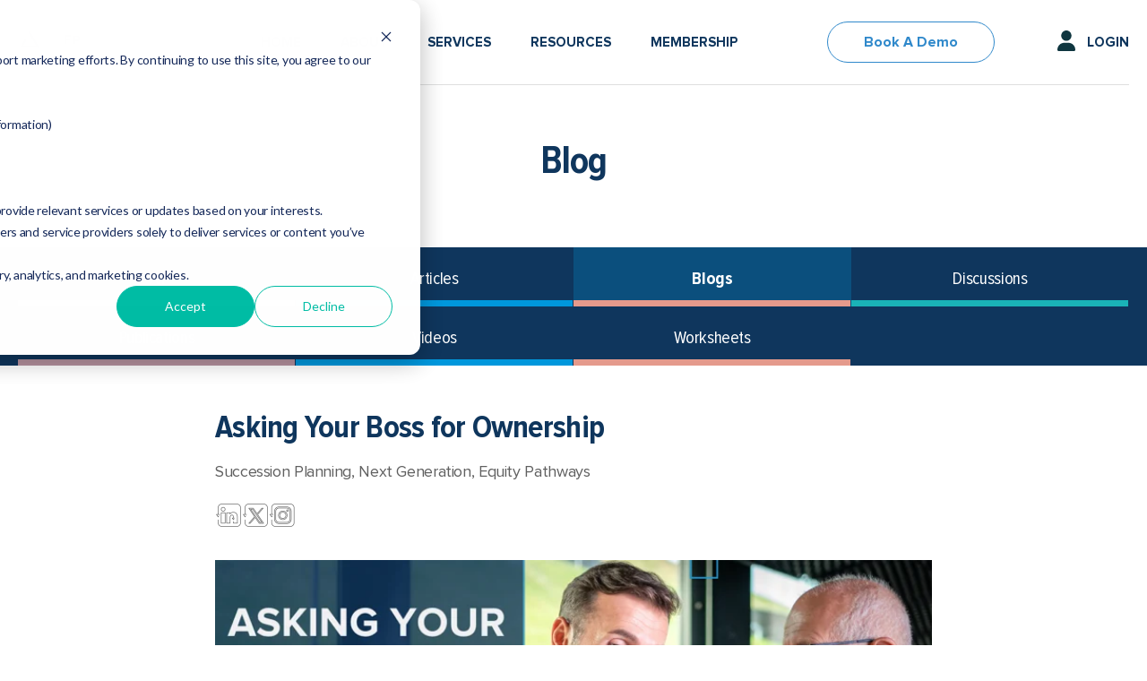

--- FILE ---
content_type: text/html; charset=UTF-8
request_url: https://www.fptransitions.com/blog/asking-your-boss-for-ownership
body_size: 26101
content:
<!doctype html><html lang="en-us"><head>
    <meta charset="utf-8">
    <title>Asking Your Boss for Ownership</title>
    <link rel="shortcut icon" href="https://www.fptransitions.com/hubfs/HubSpot%20Favicon%20-%20Delta.png">
    <meta name="description" content="How do you start a conversation with your boss about growing into an owner? Advice for next generation advisors on how to be prepared and to organize a productive conversation about ownership and career growth.">
    
    
    
    
    
    <meta name="viewport" content="width=device-width, initial-scale=1">

    <script src="/hs/hsstatic/jquery-libs/static-1.1/jquery/jquery-1.7.1.js"></script>
<script>hsjQuery = window['jQuery'];</script>
    <meta property="og:description" content="How do you start a conversation with your boss about growing into an owner? Advice for next generation advisors on how to be prepared and to organize a productive conversation about ownership and career growth.">
    <meta property="og:title" content="Asking Your Boss for Ownership">
    <meta name="twitter:description" content="How do you start a conversation with your boss about growing into an owner? Advice for next generation advisors on how to be prepared and to organize a productive conversation about ownership and career growth.">
    <meta name="twitter:title" content="Asking Your Boss for Ownership">

    

    
    <style>
a.cta_button{-moz-box-sizing:content-box !important;-webkit-box-sizing:content-box !important;box-sizing:content-box !important;vertical-align:middle}.hs-breadcrumb-menu{list-style-type:none;margin:0px 0px 0px 0px;padding:0px 0px 0px 0px}.hs-breadcrumb-menu-item{float:left;padding:10px 0px 10px 10px}.hs-breadcrumb-menu-divider:before{content:'›';padding-left:10px}.hs-featured-image-link{border:0}.hs-featured-image{float:right;margin:0 0 20px 20px;max-width:50%}@media (max-width: 568px){.hs-featured-image{float:none;margin:0;width:100%;max-width:100%}}.hs-screen-reader-text{clip:rect(1px, 1px, 1px, 1px);height:1px;overflow:hidden;position:absolute !important;width:1px}
</style>

<link rel="stylesheet" href="https://www.fptransitions.com/hubfs/hub_generated/template_assets/1/82539163747/1769125125035/template_main.min.css">
<link rel="stylesheet" href="https://www.fptransitions.com/hubfs/hub_generated/template_assets/1/82538996041/1769125123752/template_theme-overrides.min.css">

<style>
  .header{
    position: relative;
    display: block;
    width: 100%;
    background-color: transparent;
    transition: all 0.3s ease-in-out;
  }
@media (min-width: 1250px){
  .header{
    height: 106px;
  }
  .header.sticky-header{
    height: 78px;
    }
}
@media (max-width: 1249px){
  .header{
    height: 145px;
  }
  .header.sticky-header{
    height: 129px;
    }
}
@media (max-width: 767px){
  .header{
    height: 62px;
  }
}
.header-inner{
    position: fixed;
    display: block;
    width: 100%;
    height: auto;
    z-index: 999;
    background-color: #ffffff;
    transition: all 0.3s ease-in-out;
    }
  .sticky-header .header-inner{
    background-color: #ffffff;
    box-shadow: 0 -6px 10px 5px rgb(0 0 0 / 50%);
    }
@media (max-width: 1249px) and (min-width: 768px){
  .sticky-header .header-inner{
     height: 129px;
    }
}
@media (min-width: 768px){
  .content-wrapper.desktop{
    display: block;
  }
  .content-wrapper{
    padding: 24px 20px 5px 20px;
  }
  .sticky-header .content-wrapper{
    padding: 16px 20px 16px 20px;
  }
  .fp-header-right{
    display: flex;
    flex-direction: row;
    flex-wrap: wrap;
    justify-content: flex-end;
    align-items: center;
  }
  .fp-header-desktop{
    display: flex;
    align-items: center;
  }
  .fp-header-mobile{
    display: none;
  }
}
@media (max-width: 1249px) and (min-width: 768px){
  .header__column{
    position: absolute;
    top: 90px;
    width: 100%;
    }
  .header__row-2 {
    align-items: center;
    display: flex;
    justify-content: center;
    width: 100%;
  }
}
@media (max-width: 767px){
  .content-wrapper.desktop{
    display: block;
    }
  .content-wrapper.desktop.new-header-mobile-background{
    background-color: #ffffff;
    animation: mobileMenuFadeInLeft1 0.5s ease-in-out;
    }
  @keyframes mobileMenuFadeInLeft1{from{opacity:0;transform:translate3d(-100%,0,0)}to{opacity:1;transform:none}}.fadeInLeft1{animation-name:fadeInLeft1}
  .header__container {
    display: flex;
    justify-content: space-between;
    flex-direction: row;
    align-items: center;
  }
  .content-wrapper{
    padding: 0;
  }
  .fp-header-right{
    display: block;
    width: 100%;
    position: absolute;
    right: 0;
    left: auto;
  }
  .fp-header-desktop{
    display: none;
  }
  .header__row-2 {
    justify-content: end;
    padding: 10px 20px;
  }
  .fp-header-mobile{
    display: flex;
    flex-direction: row;
    flex-wrap: wrap;
    align-content: center;
    align-items: center;
    padding: 10px 20px;
    justify-content: center;
  }
}
@media (min-width: 1250px){
  .fp-header-border{
      margin-top: 24px;
      background-color: rgba(158, 161, 162, 0.34);
      width: 100%;
      height: 1px;
    }
  .sticky-header .fp-header-border{
    display: none;
    }
}
@media (max-width: 1249px) and (min-width: 768px){
  .fp-header-border{
      margin-top: 65px;
      background-color: rgba(158, 161, 162, 0.34);
      width: 70%;
      height: 1px;
      margin-left: 15%;
    }
  .sticky-header .fp-header-border{
    display: none;
    }
}
@media (max-width: 767px){
.fp-header-border{
      display: none;
    }
}
</style>


<style>
  .fp-header-logo{
    padding: 0;
  }
  .logo-module_166413866079314{
  }
  .logo-image-module_166413866079314{
    width: 193px;
    height: auto;
    object-fit: cover;
  }
@media (max-width: 767px){
  .logo-module_166413866079314{
    padding: 10px 20px;
  }
}
</style>


<style>
  #desktopMenu .menu__child-toggle {
    display: none;
  }
  
@media (max-width: 767px){
  .header__navigation.open {
    background-color: #ffffff;
    
    display: block;
    overflow: hidden;
    left: 0;
    height: 100vh;
    position: absolute;
    right: 0;
    top: 52px;
    z-index: 2;
}
  .header__navigation--toggle {
    cursor: pointer;
    margin: 0;
    position: relative;
    background-image: url("data:image/svg+xml,%3Csvg xmlns='http://www.w3.org/2000/svg' viewBox='0 0 448 512' fill='rgba(15, 54, 93, 1.0)'%3E%3Cpath d='M0 96C0 78.33 14.33 64 32 64H416C433.7 64 448 78.33 448 96C448 113.7 433.7 128 416 128H32C14.33 128 0 113.7 0 96zM0 256C0 238.3 14.33 224 32 224H416C433.7 224 448 238.3 448 256C448 273.7 433.7 288 416 288H32C14.33 288 0 273.7 0 256zM416 448H32C14.33 448 0 433.7 0 416C0 398.3 14.33 384 32 384H416C433.7 384 448 398.3 448 416C448 433.7 433.7 448 416 448z'/%3E%3C/svg%3E");
    background-size: cover;
    height: 25px;
    width: 25px;
  }
  .header__close--toggle {
    cursor: pointer;
    margin: 0;
    position: relative;
    background-image: url("data:image/svg+xml,%3Csvg xmlns='http://www.w3.org/2000/svg' viewBox='0 0 320 512' fill='rgba(15, 54, 93,1.0)'%3E%3Cpath d='M310.6 361.4c12.5 12.5 12.5 32.75 0 45.25C304.4 412.9 296.2 416 288 416s-16.38-3.125-22.62-9.375L160 301.3L54.63 406.6C48.38 412.9 40.19 416 32 416S15.63 412.9 9.375 406.6c-12.5-12.5-12.5-32.75 0-45.25l105.4-105.4L9.375 150.6c-12.5-12.5-12.5-32.75 0-45.25s32.75-12.5 45.25 0L160 210.8l105.4-105.4c12.5-12.5 32.75-12.5 45.25 0s12.5 32.75 0 45.25l-105.4 105.4L310.6 361.4z'/%3E%3C/svg%3E");
    background-repeat: no-repeat;
    background-size: contain;
    display: none;
    height: 25px;
    margin-right: 0;
    width: 25px;
  }
  .header__close--toggle.show {
    display: block;
  }
}
#hs_cos_wrapper_module_16641371146029 .menu--desktop { display:block; }

#hs_cos_wrapper_module_16641371146029 .menu--mobile { display:none; }

@media (max-width:767px) {
  #hs_cos_wrapper_module_16641371146029 .menu--desktop { display:none; }

  #hs_cos_wrapper_module_16641371146029 .menu--mobile {
    display:block;
    background-color:transparent;
  }
}

#hs_cos_wrapper_module_16641371146029 .menu__item { position:relative; }

@media (min-width:768px) {
  #hs_cos_wrapper_module_16641371146029 .menu__link {
    position:relative;
    font-family:'Proxima Nova Alt';
    font-size:15px;
    font-weight:bold;
    font-style:normal;
    text-transform:uppercase;
    line-height:1;
    letter-spacing:0;
    text-decoration:none;
    color:#0F365D;
  }
}

@media (min-width:1250px) {
  #hs_cos_wrapper_module_16641371146029 .menu__link { padding-bottom:39px; }
}

@media (max-width:1249px) and (min-width:768px) {
  #hs_cos_wrapper_module_16641371146029 .menu__link { padding-bottom:29.5px; }
}

#hs_cos_wrapper_module_16641371146029 .sticky-menu .menu__link { padding-bottom:14px; }

#hs_cos_wrapper_module_16641371146029 .menu__link:hover { color:#3089cb; }

#hs_cos_wrapper_module_16641371146029 .menu__link:after {
  content:'';
  position:absolute;
  width:100%;
  transform:scaleX(0);
  height:1px;
  left:0;
  background-color:#3089cb;
  transform-origin:bottom right;
  transition:transform 0.25s ease-out;
}

#hs_cos_wrapper_module_16641371146029 .menu__link:hover:after {
  transform:scaleX(1);
  transform-origin:bottom left;
}

#hs_cos_wrapper_module_16641371146029 .menu .menu__item--has-submenu .menu__link:after { background-color:transparent; }

#hs_cos_wrapper_module_16641371146029 .menu .menu__item--depth-1>.menu__link--active-link { color:#3089cb; }

#hs_cos_wrapper_module_16641371146029 .menu .menu__link.menu__link--active-link:after,
#hs_cos_wrapper_module_16641371146029 .menu .menu__item--has-submenu .menu__link.menu__link--active-link:after {
  content:'';
  position:absolute;
  width:100%;
  height:1px;
  left:0;
  background-color:#3089cb;
  transform:scaleX(1);
  transform-origin:bottom left;
}

#hs_cos_wrapper_module_16641371146029 .menu .menu__item--open>.menu__link { color:#3089cb; }

@media (min-width:1250px) {
  #hs_cos_wrapper_module_16641371146029 .menu__link:after { bottom:0; }

  #hs_cos_wrapper_module_16641371146029 .menu .menu__item--depth-1>.menu__link--active-link:after { bottom:0; }
}

@media (max-width:1249px) {
  #hs_cos_wrapper_module_16641371146029 .menu__link:after { bottom:0; }

  #hs_cos_wrapper_module_16641371146029 .menu .menu__item--depth-1>.menu__link--active-link:after { bottom:0; }
}

@media (max-width:767px) {
  #hs_cos_wrapper_module_16641371146029 .menu__link {
    position:relative;
    font-family:'Proxima Nova Alt';
    font-size:14px;
    font-weight:bold;
    font-style:normal;
    text-transform:uppercase;
    line-height:1;
    letter-spacing:0;
    text-decoration:none;
    color:#0F365D;
    transition:all 0.5s ease;
  }

  #hs_cos_wrapper_module_16641371146029 .menu .menu__item--depth-1>.menu__link:hover {
    color:#3089cb;
    background-color:#ffffff;
  }

  #hs_cos_wrapper_module_16641371146029 .menu__link:after { display:none; }

  #hs_cos_wrapper_module_16641371146029 .menu .menu__item--depth-1>.menu__link--active-link {
    color:#3089cb;
    background-color:transparent;
  }

  #hs_cos_wrapper_module_16641371146029 .menu .menu__item--depth-1>.menu__link--active-link:after { display:none; }
}

#hs_cos_wrapper_module_16641371146029 .menu__link--active-link,
#hs_cos_wrapper_module_16641371146029 .menu__link--active-branch {}

@media (max-width:767px) {
  #hs_cos_wrapper_module_16641371146029 .menu__item {
    display:block;
    width:100%;
  }

  #hs_cos_wrapper_module_16641371146029 .menu__link { display:block; }
}

#hs_cos_wrapper_module_16641371146029 .menu__item--depth-1 {
  display:inline-block;
  padding:0 20px;
}

@media (max-width:767px) {
  #hs_cos_wrapper_module_16641371146029 .menu__item--depth-1 {
    border-top:1px solid #979797;
    padding:0;
  }

  #hs_cos_wrapper_module_16641371146029 .menu__item--depth-1>.menu__link { padding:16px 10px 16px 39px; }

  #hs_cos_wrapper_module_16641371146029 .menu__item--depth-1>.menu__link--active-link:after { content:none; }
}

#hs_cos_wrapper_module_16641371146029 .menu__submenu {
  border-radius:0px;
  border-top:2px solid #3089cb;
  border-left:1px solid #979797;
  border-right:1px solid #979797;
  border-bottom:1px solid #979797;
  display:none;
  left:0;
  position:absolute;
  text-align:left;
  text-transform:none;
  top:54.5px;
  width:238px;
  z-index:99999;
}

#hs_cos_wrapper_module_16641371146029 .sticky-menu .menu__submenu { top:29px; }

@media (max-width:1249px) and (min-width:768px) {
  #hs_cos_wrapper_module_16641371146029 .menu__submenu { top:45px; }
}

#hs_cos_wrapper_module_16641371146029 .menu__item--open>.menu__submenu { display:block; }

#hs_cos_wrapper_module_16641371146029 .menu__item--depth-1:first-child .menu__submenu--level-2 { transform:unset; }

#hs_cos_wrapper_module_16641371146029 .menu__submenu .menu__item {
  border-bottom:1px solid #979797;
  padding:0;
  width:100%;
}

#hs_cos_wrapper_module_16641371146029 .menu__submenu .menu__item:last-child {
  border-bottom:none;
  padding:0;
  width:100%;
}

#hs_cos_wrapper_module_16641371146029 .menu__submenu .menu__link {
  display:block;
  font-family:'Proxima Nova Alt';
  font-size:15px;
  font-weight:bold;
  line-height:1.2;
  color:#0F365D;
  padding:16px 16px 16px 39px;
  background-color:#ffffff;
  transition:all 0.3s ease-in-out;
  width:100%;
}

#hs_cos_wrapper_module_16641371146029 .menu__submenu .menu__link:hover {
  color:#ffffff;
  background-color:#0F365D;
}

#hs_cos_wrapper_module_16641371146029 .menu__submenu .menu__link--active-link {
  color:#3089cb;
  background-color:#ffffff;
}

#hs_cos_wrapper_module_16641371146029 .menu__submenu .menu__link:after { display:none; }

#hs_cos_wrapper_module_16641371146029 .menu__submenu--level-3 {
  left:100%;
  top:0;
}

#hs_cos_wrapper_module_16641371146029 .menu__item--depth-1:nth-last-child(-n+2) .menu__submenu--level-3 {
  left:auto;
  right:100%;
  top:0;
}

#hs_cos_wrapper_module_16641371146029 .menu__submenu .menu__item--has-submenu>.menu__link { padding-right:3rem; }

@media (min-width:768px) {}

@media (max-width:767px) {
  #hs_cos_wrapper_module_16641371146029 .menu__submenu {
    border:none;
    border-radius:0;
    box-shadow:none;
    position:static;
    transform:unset;
    width:100%;
  }

  #hs_cos_wrapper_module_16641371146029 .menu__submenu .menu__item {
    background-color:#FFF;
    border-bottom:none;
    border-top:1px solid #EBEFF3;
    padding:0;
  }

  #hs_cos_wrapper_module_16641371146029 .menu__submenu .menu__link {
    display:block;
    color:#ffffff;
    background-color:#3089cb;
    padding:16px 10px 16px 59px;
    transition:none;
    width:100%;
  }

  #hs_cos_wrapper_module_16641371146029 .menu__submenu .menu__item .menu__link:hover,
  #hs_cos_wrapper_module_16641371146029 .menu__submenu .menu__item .menu__link:focus {
    color:#ffffff;
    background-color:#0F365D;
  }

  #hs_cos_wrapper_module_16641371146029 .menu__item--has-submenu>.menu__link {
    width:80%;
    background-color:#ffffff;
  }

  #hs_cos_wrapper_module_16641371146029 .menu__submenu .menu__link--active-link { background-color:#0F365D; }

  #hs_cos_wrapper_module_16641371146029 .menu__submenu--level-3 .menu__item .menu__link { padding:0.7rem 3rem; }
}

@media (min-width:768px) {}

@media (max-width:767px) {
  #hs_cos_wrapper_module_16641371146029 .menu__child-toggle {
    background-color:#ffffff;
    background-position:center right 30px;
    background-repeat:no-repeat;
    background-size:25px;
    border:none;
    cursor:pointer;
    height:46px;
    padding:0 20px 0 0;
    position:absolute;
    right:0;
    top:0;
    width:20%;
    transition:transform 0.25s ease-out;
  }

  #hs_cos_wrapper_module_16641371146029 .menu__child-toggle-icon {
    background-image:url("data:image/svg+xml,%3Csvg xmlns='http://www.w3.org/2000/svg' viewBox='0 0 512 512' fill='rgba(15, 54, 93, 1)'%3E%3Cpath d='M256 0C114.6 0 0 114.6 0 256S114.6 512 256 512s256-114.6 256-256S397.4 0 256 0zM135 241c-9.4-9.4-9.4-24.6 0-33.9s24.6-9.4 33.9 0l87 87 87-87c9.4-9.4 24.6-9.4 33.9 0s9.4 24.6 0 33.9L273 345c-9.4 9.4-24.6 9.4-33.9 0L135 241z'/%3E%3C/svg%3E");
    background-repeat:no-repeat;
    display:block;
    height:25px;
    margin-left:auto;
    margin-right:1.05rem;
    transition:transform 0.25s ease-out;
    width:25px;
  }

  #hs_cos_wrapper_module_16641371146029 .menu__item--open>.menu__child-toggle .menu__child-toggle-icon {
    transform:rotate(180deg);
    transition:transform 0.5s;
  }
}

@media (max-width:767px) {
  #hs_cos_wrapper_module_16641371146029 .menu-mobile-cta-li {
    width:100%;
    padding:28px 20px 10px 20px;
    display:inline-block;
    text-align:center;
  }

  #hs_cos_wrapper_module_16641371146029 .menu-mobile-cta-li a.button-menu-mobile-cta-li,
  #hs_cos_wrapper_module_16641371146029 .menu-mobile-cta-li a.cta_button.fp-resource-library {
    display:block;
    font-family:"Proxima Nova";
    font-size:15px;
    font-weight:bold;
    font-style:normal;
    text-transform:none;
    letter-spacing:0;
    line-height:1;
    color:#3089cb;
    background-color:#ffffff;
    border:1px solid #3089cb;
    border-radius:24px;
    padding:10px 5px;
  }

  #hs_cos_wrapper_module_16641371146029 .menu-mobile-cta-li a.button-menu-mobile-cta-li:hover,
  #hs_cos_wrapper_module_16641371146029 .menu-mobile-cta-li a.cta_button.fp-resource-library:hover {
    color:#ffffff;
    background-color:#3089cb;
    border:1px solid #3089cb;
  }

  #hs_cos_wrapper_module_16641371146029 .menu-mobile-login-li {
    padding:10px 20px 10px 20px;
    display:flex;
    justify-content:center;
    text-align:center;
  }

  #hs_cos_wrapper_module_16641371146029 a.button-menu-mobile-login-li {
    display:flex;
    flex-direction:row;
    flex-wrap:wrap;
    align-items:center;
    font-family:"Proxima Nova";
    font-size:15px;
    font-weight:bold;
    font-style:normal;
    text-transform:uppercase;
    letter-spacing:0;
    line-height:1;
    color:#0F365D;
    background-color:transparent;
    border:1px solid transparent;
    border-radius:24px;
    padding:10px 25px;
  }

  #hs_cos_wrapper_module_16641371146029 a.button-menu-mobile-login-li:hover {
    color:#3089cb;
    background-color:transparent;
    border:1px solid transparent;
  }

  #hs_cos_wrapper_module_16641371146029 a.button-menu-mobile-login-li:before {
    content:url("data:image/svg+xml,%3Csvg xmlns='http://www.w3.org/2000/svg' viewBox='0 0 448 512' fill='rgba(15, 54, 93, 1)'%3E%3Cpath d='M224 256c70.7 0 128-57.31 128-128s-57.3-128-128-128C153.3 0 96 57.31 96 128S153.3 256 224 256zM274.7 304H173.3C77.61 304 0 381.6 0 477.3c0 19.14 15.52 34.67 34.66 34.67h378.7C432.5 512 448 496.5 448 477.3C448 381.6 370.4 304 274.7 304z'/%3E%3C/svg%3E");
    width:20px;
    height:auto;
    margin-right:8px;
  }

  #hs_cos_wrapper_module_16641371146029 a.button-menu-mobile-login-li:hover:before { content:url("data:image/svg+xml,%3Csvg xmlns='http://www.w3.org/2000/svg' viewBox='0 0 448 512' fill='rgba(0, 151, 220, 1)'%3E%3Cpath d='M224 256c70.7 0 128-57.31 128-128s-57.3-128-128-128C153.3 0 96 57.31 96 128S153.3 256 224 256zM274.7 304H173.3C77.61 304 0 381.6 0 477.3c0 19.14 15.52 34.67 34.66 34.67h378.7C432.5 512 448 496.5 448 477.3C448 381.6 370.4 304 274.7 304z'/%3E%3C/svg%3E"); }
}

</style>


<style>
@media (min-width: 1100px){
  .fp-cta-header{
    margin-left: 80px;
  }
}
@media (max-width: 1099px){
  .fp-cta-header{
    margin-left: 80px;
  }
}
  .cta-header-module_166413877565018{
  }
  .cta-header-module_166413877565018 a.cta-button-module_166413877565018,
  .cta-header-module_166413877565018 a.cta_button.fp-resource-library{
    display: inline-flex;
    font-family: "Proxima Nova";
    font-size: 16px;
    font-weight: bold;
    font-style: normal;
    letter-spacing: 0;
    line-height: 1;
    text-transform: none;
    text-decoration: none;
    color: rgba(48, 137, 203, 1.0);
    background-color: rgba(255, 255, 255, 1.0);
    border: 1px solid #3089cb;
;
    border-radius: 24px;
    padding-top: 14px;
padding-right: 40px;
padding-bottom: 14px;
padding-left: 40px;
;
    margin: 0;
    transition: all 0.5s ease;
  }
  .cta-header-module_166413877565018 a.cta-button-module_166413877565018:hover,
  .cta-header-module_166413877565018 a.cta_button.fp-resource-library:hover{
    color: rgba(255, 255, 255, 1.0);
    background-color: rgba(48, 137, 203, 1.0);
    border: 1px solid #3089cb;
;
  }
</style>


<style>
  .login-module_166413884765921{
  }
  
  a.login-link-module_166413884765921{
    position: relative;
    display: flex;
    flex-direction: row;
    flex-wrap: wrap;
    align-items: center;
    font-family: 'Proxima Nova';
    font-size: 15px;
    
    font-weight: bold;
    
    font-style: normal;
    
    line-height: 1;
    text-transform: uppercase;
    
    text-decoration: none;
    color: #0F365D;
    
    margin: 0;
  }
  a.login-link-module_166413884765921:hover{
/*     color: #0097DC; */
    color: #3089cb;
    
  }
  
  a.login-link-portal_btn {
    line-height: 26px;
  }
  
  
  a.login-link-module_166413884765921:before {
    content: url("data:image/svg+xml,%3Csvg xmlns='http://www.w3.org/2000/svg' viewBox='0 0 448 512' fill='rgba(15, 54, 63, 1)'%3E%3Cpath d='M224 256c70.7 0 128-57.31 128-128s-57.3-128-128-128C153.3 0 96 57.31 96 128S153.3 256 224 256zM274.7 304H173.3C77.61 304 0 381.6 0 477.3c0 19.14 15.52 34.67 34.66 34.67h378.7C432.5 512 448 496.5 448 477.3C448 381.6 370.4 304 274.7 304z'/%3E%3C/svg%3E");
    
    width: 20px;
    
    height: auto;
    margin-right: 13px;
    
  }
  a.login-link-module_166413884765921:hover:before {
    content: url("data:image/svg+xml,%3Csvg xmlns='http://www.w3.org/2000/svg' viewBox='0 0 448 512' fill='rgba(0, 151, 220, 1)'%3E%3Cpath d='M224 256c70.7 0 128-57.31 128-128s-57.3-128-128-128C153.3 0 96 57.31 96 128S153.3 256 224 256zM274.7 304H173.3C77.61 304 0 381.6 0 477.3c0 19.14 15.52 34.67 34.66 34.67h378.7C432.5 512 448 496.5 448 477.3C448 381.6 370.4 304 274.7 304z'/%3E%3C/svg%3E");
    
  }
  
  
  a.login-link-module_166413884765921:after {
    content: '';
    position: absolute;
    width: 100%;
    transform: scaleX(0);
    height: 1px;
    top: 60px;
    left: 0;
/*     background-color: #0097DC; */
    background-color: #3089cb;
    
    transform-origin: bottom right;
    transition: transform 0.25s ease-out;
  }
  a.login-link-module_166413884765921:hover:after{
    transform: scaleX(1);
    transform-origin: bottom left;
  }
@media (max-width: 1249px){
a.login-link-module_166413884765921:after {
  top: 35px;
  }
}
.sticky-header a.login-link-module_166413884765921:after {
    top: 35px;
  }
@media (max-width: 1249px){
.sticky-header a.login-link-module_166413884765921:after {
  top: 35px;
  }
}
  
</style>

<link rel="stylesheet" href="https://www.fptransitions.com/hubfs/hub_generated/module_assets/1/83308182864/1741169351012/module_ws-footer-top-2022.min.css">
<link rel="preload" as="style" href="https://48752163.fs1.hubspotusercontent-na1.net/hubfs/48752163/raw_assets/media-default-modules/master/650/js_client_assets/assets/TrackPlayAnalytics-Cm48oVxd.css">

<link rel="preload" as="style" href="https://48752163.fs1.hubspotusercontent-na1.net/hubfs/48752163/raw_assets/media-default-modules/master/650/js_client_assets/assets/Tooltip-DkS5dgLo.css">

    

    
<!--  Added by GoogleAnalytics integration -->
<script>
var _hsp = window._hsp = window._hsp || [];
_hsp.push(['addPrivacyConsentListener', function(consent) { if (consent.allowed || (consent.categories && consent.categories.analytics)) {
  (function(i,s,o,g,r,a,m){i['GoogleAnalyticsObject']=r;i[r]=i[r]||function(){
  (i[r].q=i[r].q||[]).push(arguments)},i[r].l=1*new Date();a=s.createElement(o),
  m=s.getElementsByTagName(o)[0];a.async=1;a.src=g;m.parentNode.insertBefore(a,m)
})(window,document,'script','//www.google-analytics.com/analytics.js','ga');
  ga('create','UA-36815002-1','auto');
  ga('send','pageview');
}}]);
</script>

<!-- /Added by GoogleAnalytics integration -->

<!--  Added by GoogleAnalytics4 integration -->
<script>
var _hsp = window._hsp = window._hsp || [];
window.dataLayer = window.dataLayer || [];
function gtag(){dataLayer.push(arguments);}

var useGoogleConsentModeV2 = true;
var waitForUpdateMillis = 1000;


if (!window._hsGoogleConsentRunOnce) {
  window._hsGoogleConsentRunOnce = true;

  gtag('consent', 'default', {
    'ad_storage': 'denied',
    'analytics_storage': 'denied',
    'ad_user_data': 'denied',
    'ad_personalization': 'denied',
    'wait_for_update': waitForUpdateMillis
  });

  if (useGoogleConsentModeV2) {
    _hsp.push(['useGoogleConsentModeV2'])
  } else {
    _hsp.push(['addPrivacyConsentListener', function(consent){
      var hasAnalyticsConsent = consent && (consent.allowed || (consent.categories && consent.categories.analytics));
      var hasAdsConsent = consent && (consent.allowed || (consent.categories && consent.categories.advertisement));

      gtag('consent', 'update', {
        'ad_storage': hasAdsConsent ? 'granted' : 'denied',
        'analytics_storage': hasAnalyticsConsent ? 'granted' : 'denied',
        'ad_user_data': hasAdsConsent ? 'granted' : 'denied',
        'ad_personalization': hasAdsConsent ? 'granted' : 'denied'
      });
    }]);
  }
}

gtag('js', new Date());
gtag('set', 'developer_id.dZTQ1Zm', true);
gtag('config', 'G-MRTSG4S0EH');
</script>
<script async src="https://www.googletagmanager.com/gtag/js?id=G-MRTSG4S0EH"></script>

<!-- /Added by GoogleAnalytics4 integration -->


<!-- Google Tag Manager -->
<script>(function(w,d,s,l,i){w[l]=w[l]||[];w[l].push({'gtm.start':
new Date().getTime(),event:'gtm.js'});var f=d.getElementsByTagName(s)[0],
j=d.createElement(s),dl=l!='dataLayer'?'&l='+l:'';j.async=true;j.src=
'https://www.googletagmanager.com/gtm.js?id='+i+dl;f.parentNode.insertBefore(j,f);
})(window,document,'script','dataLayer','GTM-5P5FKQ8');</script>
<!-- End Google Tag Manager -->

<script>(function(w,d,t,r,u){var f,n,i;w[u]=w[u]||[],f=function(){var o={ti:"56004869"};o.q=w[u],w[u]=new UET(o),w[u].push("pageLoad")},n=d.createElement(t),n.src=r,n.async=1,n.onload=n.onreadystatechange=function(){var s=this.readyState;s&&s!=="loaded"&&s!=="complete"||(f(),n.onload=n.onreadystatechange=null)},i=d.getElementsByTagName(t)[0],i.parentNode.insertBefore(n,i)})(window,document,"script","//bat.bing.com/bat.js","uetq");</script>
<meta property="og:image" content="https://www.fptransitions.com/hubfs/2024%20Blogs%20+%20Refreshes/Blog%20Banner%20-%20Asking%20your%20Boss%20for%20Ownership.png">
<meta property="og:image:width" content="1200">
<meta property="og:image:height" content="628">
<meta property="og:image:alt" content="Asking Your Boss for Ownership">
<meta name="twitter:image" content="https://www.fptransitions.com/hubfs/2024%20Blogs%20+%20Refreshes/Blog%20Banner%20-%20Asking%20your%20Boss%20for%20Ownership.png">
<meta name="twitter:image:alt" content="Asking Your Boss for Ownership">

<meta property="og:url" content="https://www.fptransitions.com/blog/asking-your-boss-for-ownership">
<meta name="twitter:card" content="summary_large_image">

<link rel="canonical" href="https://www.fptransitions.com/blog/asking-your-boss-for-ownership">

<meta property="og:type" content="article">
<link rel="alternate" type="application/rss+xml" href="https://www.fptransitions.com/blog/rss.xml">
<meta name="twitter:domain" content="www.fptransitions.com">
<script src="//platform.linkedin.com/in.js" type="text/javascript">
    lang: en_US
</script>

<meta http-equiv="content-language" content="en-us">






  <meta name="generator" content="HubSpot"></head>
  <body>
    <div class="body-wrapper   hs-content-id-5878754803 hs-blog-post hs-content-path-blog-asking-your-boss-for-ownership hs-content-name-asking-your-boss-for-ownership hs-blog-name-transition-talk hs-blog-id-2319669820">
      
        <div data-global-resource-path="Web Site - 2022/templates/partials/header-white.html">
<header id="fpHeader" class="header">
<style>
@media (min-width: 1100px){
  .fp-login-header{
    margin-left: 70px;
  }
}
@media (max-width: 1099px){
  .fp-login-header{
    margin-left: 70px;
  }
}
  </style>
 
  <a href="#main-content" class="header__skip">Skip to content</a>

  <div class="header-inner">

  <div class="content-wrapper desktop">
    <div class="header__container">


    <div class="fp-header-logo-desktop">
      <div id="hs_cos_wrapper_module_166413866079314" class="hs_cos_wrapper hs_cos_wrapper_widget hs_cos_wrapper_type_module" style="" data-hs-cos-general-type="widget" data-hs-cos-type="module">
<div class="logo-module_166413866079314">
  
  
  <a class="logo-link-module_166413866079314" href="https://www.fptransitions.com">
    
	  
	  
	  
	  <img class="logo-image-module_166413866079314" src="https://www.fptransitions.com/hubfs/Web%20Site%20-%202022/logo-2022.svg" alt="FP Transitions" loading="eager" width="193" height="40">
    
  </a>
</div></div>
    </div>



    <div class="fp-header-right">
      
    <div class="header__column">


      <div class="header__row-2">
        
        <div class="header--toggle header__navigation--toggle"></div>
        
        <div class="header__close--toggle"></div>
        <div class="header__navigation header--element">
          <div id="hs_cos_wrapper_module_16641371146029" class="hs_cos_wrapper hs_cos_wrapper_widget hs_cos_wrapper_type_module" style="" data-hs-cos-general-type="widget" data-hs-cos-type="module">







<nav id="desktopMenu" class="menu menu--desktop" aria-label="Main menu">
  <ul class="menu__wrapper no-list">
    

  

  

  
    
    <li class="menu__item menu__item--depth-1  hs-skip-lang-url-rewrite">
      
        <a class="menu__link   " href="https://www.fptransitions.com">Home</a>
      
      
    </li>
  
  
    
    <li class="menu__item menu__item--depth-1 menu__item--has-submenu hs-skip-lang-url-rewrite">
      
        <a class="menu__link menu__link--toggle  " href="https://www.fptransitions.com/about" aria-haspopup="true" aria-expanded="false">About</a>
      
      
        
          <button class="menu__child-toggle no-button" aria-expanded="false">
            <span class="show-for-sr">Show submenu for About</span>
            <span class="menu__child-toggle-icon"></span>
          </button>
          <ul class="menu__submenu menu__submenu--level-2 no-list">
            
            
              
    <li class="menu__item menu__item--depth-2  hs-skip-lang-url-rewrite">
      
        <a class="menu__link   " href="https://www.fptransitions.com/about">About Us</a>
      
      
    </li>
  
            
              
    <li class="menu__item menu__item--depth-2  hs-skip-lang-url-rewrite">
      
        <a class="menu__link   " href="https://www.fptransitions.com/team">Team</a>
      
      
    </li>
  
            
              
    <li class="menu__item menu__item--depth-2  hs-skip-lang-url-rewrite">
      
        <a class="menu__link   " href="https://www.fptransitions.com/careers">Careers</a>
      
      
    </li>
  
            
              
    <li class="menu__item menu__item--depth-2  hs-skip-lang-url-rewrite">
      
        <a class="menu__link   " href="https://www.fptransitions.com/strategic-partnerships">Strategic Partnerships</a>
      
      
    </li>
  
            
              
    <li class="menu__item menu__item--depth-2  hs-skip-lang-url-rewrite">
      
        <a class="menu__link   " href="https://www.fptransitions.com/client-stories">Advisors Who Trust Us</a>
      
      
    </li>
  
            
              
    <li class="menu__item menu__item--depth-2  hs-skip-lang-url-rewrite">
      
        <a class="menu__link   " href="https://www.fptransitions.com/contact">Contact Us</a>
      
      
    </li>
  
            
          </ul>
          
      
    </li>
  
  
    
    <li class="menu__item menu__item--depth-1 menu__item--has-submenu hs-skip-lang-url-rewrite">
      
        <a class="menu__link menu__link--toggle  " href="https://www.fptransitions.com/all-solutions" aria-haspopup="true" aria-expanded="false">Services</a>
      
      
        
          <button class="menu__child-toggle no-button" aria-expanded="false">
            <span class="show-for-sr">Show submenu for Services</span>
            <span class="menu__child-toggle-icon"></span>
          </button>
          <ul class="menu__submenu menu__submenu--level-2 no-list">
            
            
              
    <li class="menu__item menu__item--depth-2  hs-skip-lang-url-rewrite">
      
        <a class="menu__link   " href="https://www.fptransitions.com/our-services/consulting">Consulting</a>
      
      
    </li>
  
            
              
    <li class="menu__item menu__item--depth-2 menu__item--has-submenu hs-skip-lang-url-rewrite">
      
        <a class="menu__link menu__link--toggle  " href="https://www.fptransitions.com/our-services/m-and-a" aria-haspopup="true" aria-expanded="false">M&amp;A</a>
      
      
        
          <button class="menu__child-toggle no-button" aria-expanded="false">
            <span class="show-for-sr">Show submenu for M&amp;A</span>
            <span class="menu__child-toggle-icon"></span>
          </button>
          <ul class="menu__submenu menu__submenu--level-3 no-list">
            
            
              
    <li class="menu__item menu__item--depth-3  hs-skip-lang-url-rewrite">
      
        <a class="menu__link   " href="https://www.fptransitions.com/ma-opportunities">M&amp;A Opportunities</a>
      
      
    </li>
  
            
              
    <li class="menu__item menu__item--depth-3  hs-skip-lang-url-rewrite">
      
        <a class="menu__link   " href="https://www.fptransitions.com/continuity-opportunities">Continuity Partner Match Opportunities</a>
      
      
    </li>
  
            
          </ul>
          
      
    </li>
  
            
              
    <li class="menu__item menu__item--depth-2  hs-skip-lang-url-rewrite">
      
        <a class="menu__link   " href="https://www.fptransitions.com/our-services/succession">Succession Planning</a>
      
      
    </li>
  
            
              
    <li class="menu__item menu__item--depth-2  hs-skip-lang-url-rewrite">
      
        <a class="menu__link   " href="https://www.fptransitions.com/our-services/valuation">Valuation</a>
      
      
    </li>
  
            
              
    <li class="menu__item menu__item--depth-2  hs-skip-lang-url-rewrite">
      
        <a class="menu__link   " href="https://www.fptransitions.com/all-solutions">All Solutions</a>
      
      
    </li>
  
            
          </ul>
          
      
    </li>
  
  
    
    <li class="menu__item menu__item--depth-1 menu__item--has-submenu hs-skip-lang-url-rewrite">
      
        <a class="menu__link menu__link--toggle  " href="https://www.fptransitions.com/resource-library" aria-haspopup="true" aria-expanded="false">Resources</a>
      
      
        
          <button class="menu__child-toggle no-button" aria-expanded="false">
            <span class="show-for-sr">Show submenu for Resources</span>
            <span class="menu__child-toggle-icon"></span>
          </button>
          <ul class="menu__submenu menu__submenu--level-2 no-list">
            
            
              
    <li class="menu__item menu__item--depth-2  hs-skip-lang-url-rewrite">
      
        <a class="menu__link   " href="https://www.fptransitions.com/resource-library">Resource Library</a>
      
      
    </li>
  
            
              
    <li class="menu__item menu__item--depth-2  hs-skip-lang-url-rewrite">
      
        <a class="menu__link   " href="https://www.fptransitions.com/events">Events</a>
      
      
    </li>
  
            
              
    <li class="menu__item menu__item--depth-2  hs-skip-lang-url-rewrite">
      
        <a class="menu__link   " href="https://www.fptransitions.com/speaking-opportunities">Speaking Opportunities</a>
      
      
    </li>
  
            
              
    <li class="menu__item menu__item--depth-2  hs-skip-lang-url-rewrite">
      
        <a class="menu__link   " href="https://www.fptransitions.com/newsroom">Newsroom</a>
      
      
    </li>
  
            
              
    <li class="menu__item menu__item--depth-2  hs-skip-lang-url-rewrite">
      
        <a class="menu__link   " href="https://www.fptransitions.com/press">Press</a>
      
      
    </li>
  
            
          </ul>
          
      
    </li>
  
  
    
    <li class="menu__item menu__item--depth-1  hs-skip-lang-url-rewrite">
      
        <a class="menu__link   " href="https://www.fptransitions.com/membership">Membership</a>
      
      
    </li>
  
  


  </ul>
</nav>


<nav id="mobileMenu" class="menu menu--mobile" aria-label="Main menu">
  <ul class="menu__wrapper no-list">
    

  

  

  
    
    <li class="menu__item menu__item--depth-1  hs-skip-lang-url-rewrite">
      
        <a class="menu__link   " href="https://www.fptransitions.com">Home</a>
      
      
    </li>
  
  
    
    <li class="menu__item menu__item--depth-1 menu__item--has-submenu hs-skip-lang-url-rewrite">
      
        <a class="menu__link menu__link--toggle  " href="https://www.fptransitions.com/about" aria-haspopup="true" aria-expanded="false">About</a>
      
      
        
          <button class="menu__child-toggle no-button" aria-expanded="false">
            <span class="show-for-sr">Show submenu for About</span>
            <span class="menu__child-toggle-icon"></span>
          </button>
          <ul class="menu__submenu menu__submenu--level-2 no-list">
            
            
              
    <li class="menu__item menu__item--depth-2  hs-skip-lang-url-rewrite">
      
        <a class="menu__link   " href="https://www.fptransitions.com/about">About Us</a>
      
      
    </li>
  
            
              
    <li class="menu__item menu__item--depth-2  hs-skip-lang-url-rewrite">
      
        <a class="menu__link   " href="https://www.fptransitions.com/team">Team</a>
      
      
    </li>
  
            
              
    <li class="menu__item menu__item--depth-2  hs-skip-lang-url-rewrite">
      
        <a class="menu__link   " href="https://www.fptransitions.com/careers">Careers</a>
      
      
    </li>
  
            
              
    <li class="menu__item menu__item--depth-2  hs-skip-lang-url-rewrite">
      
        <a class="menu__link   " href="https://www.fptransitions.com/strategic-partnerships">Strategic Partnerships</a>
      
      
    </li>
  
            
              
    <li class="menu__item menu__item--depth-2  hs-skip-lang-url-rewrite">
      
        <a class="menu__link   " href="https://www.fptransitions.com/client-stories">Advisors Who Trust Us</a>
      
      
    </li>
  
            
              
    <li class="menu__item menu__item--depth-2  hs-skip-lang-url-rewrite">
      
        <a class="menu__link   " href="https://www.fptransitions.com/contact">Contact Us</a>
      
      
    </li>
  
            
          </ul>
          
      
    </li>
  
  
    
    <li class="menu__item menu__item--depth-1 menu__item--has-submenu hs-skip-lang-url-rewrite">
      
        <a class="menu__link menu__link--toggle  " href="https://www.fptransitions.com/all-solutions" aria-haspopup="true" aria-expanded="false">Services</a>
      
      
        
          <button class="menu__child-toggle no-button" aria-expanded="false">
            <span class="show-for-sr">Show submenu for Services</span>
            <span class="menu__child-toggle-icon"></span>
          </button>
          <ul class="menu__submenu menu__submenu--level-2 no-list">
            
            
              
    <li class="menu__item menu__item--depth-2  hs-skip-lang-url-rewrite">
      
        <a class="menu__link   " href="https://www.fptransitions.com/our-services/consulting">Consulting</a>
      
      
    </li>
  
            
              
    <li class="menu__item menu__item--depth-2 menu__item--has-submenu hs-skip-lang-url-rewrite">
      
        <a class="menu__link menu__link--toggle  " href="https://www.fptransitions.com/our-services/m-and-a" aria-haspopup="true" aria-expanded="false">M&amp;A</a>
      
      
        
          <button class="menu__child-toggle no-button" aria-expanded="false">
            <span class="show-for-sr">Show submenu for M&amp;A</span>
            <span class="menu__child-toggle-icon"></span>
          </button>
          <ul class="menu__submenu menu__submenu--level-3 no-list">
            
            
              
    <li class="menu__item menu__item--depth-3  hs-skip-lang-url-rewrite">
      
        <a class="menu__link   " href="https://www.fptransitions.com/ma-opportunities">M&amp;A Opportunities</a>
      
      
    </li>
  
            
              
    <li class="menu__item menu__item--depth-3  hs-skip-lang-url-rewrite">
      
        <a class="menu__link   " href="https://www.fptransitions.com/continuity-opportunities">Continuity Partner Match Opportunities</a>
      
      
    </li>
  
            
          </ul>
          
      
    </li>
  
            
              
    <li class="menu__item menu__item--depth-2  hs-skip-lang-url-rewrite">
      
        <a class="menu__link   " href="https://www.fptransitions.com/our-services/succession">Succession Planning</a>
      
      
    </li>
  
            
              
    <li class="menu__item menu__item--depth-2  hs-skip-lang-url-rewrite">
      
        <a class="menu__link   " href="https://www.fptransitions.com/our-services/valuation">Valuation</a>
      
      
    </li>
  
            
              
    <li class="menu__item menu__item--depth-2  hs-skip-lang-url-rewrite">
      
        <a class="menu__link   " href="https://www.fptransitions.com/all-solutions">All Solutions</a>
      
      
    </li>
  
            
          </ul>
          
      
    </li>
  
  
    
    <li class="menu__item menu__item--depth-1 menu__item--has-submenu hs-skip-lang-url-rewrite">
      
        <a class="menu__link menu__link--toggle  " href="https://www.fptransitions.com/resource-library" aria-haspopup="true" aria-expanded="false">Resources</a>
      
      
        
          <button class="menu__child-toggle no-button" aria-expanded="false">
            <span class="show-for-sr">Show submenu for Resources</span>
            <span class="menu__child-toggle-icon"></span>
          </button>
          <ul class="menu__submenu menu__submenu--level-2 no-list">
            
            
              
    <li class="menu__item menu__item--depth-2  hs-skip-lang-url-rewrite">
      
        <a class="menu__link   " href="https://www.fptransitions.com/resource-library">Resource Library</a>
      
      
    </li>
  
            
              
    <li class="menu__item menu__item--depth-2  hs-skip-lang-url-rewrite">
      
        <a class="menu__link   " href="https://www.fptransitions.com/events">Events</a>
      
      
    </li>
  
            
              
    <li class="menu__item menu__item--depth-2  hs-skip-lang-url-rewrite">
      
        <a class="menu__link   " href="https://www.fptransitions.com/speaking-opportunities">Speaking Opportunities</a>
      
      
    </li>
  
            
              
    <li class="menu__item menu__item--depth-2  hs-skip-lang-url-rewrite">
      
        <a class="menu__link   " href="https://www.fptransitions.com/newsroom">Newsroom</a>
      
      
    </li>
  
            
              
    <li class="menu__item menu__item--depth-2  hs-skip-lang-url-rewrite">
      
        <a class="menu__link   " href="https://www.fptransitions.com/press">Press</a>
      
      
    </li>
  
            
          </ul>
          
      
    </li>
  
  
    
    <li class="menu__item menu__item--depth-1  hs-skip-lang-url-rewrite">
      
        <a class="menu__link   " href="https://www.fptransitions.com/membership">Membership</a>
      
      
    </li>
  
  


    
      <li class="menu-mobile-cta-li">
        
        
        
        <a class="button-menu-mobile-cta-li" href="https://www.fptransitions.com/meeting">Book A Demo</a>
        
      </li>
    
    
    
      <li class="menu-mobile-login-li">
        
        
        <a class="button-menu-mobile-login-li" href="https://fpinsights.fptransitions.com/">Login</a>
      </li>
    
    
    
  </ul>
</nav>
<script>
// Website header variables

var menuParentItems = document.querySelectorAll('.menu--desktop .menu__item--has-submenu');
var childToggle = document.querySelectorAll('.menu--mobile .menu__child-toggle');

// Desktop menu

if (menuParentItems) {
  Array.prototype.forEach.call(menuParentItems, function(el){

    // Menu item variables

    var childToggle = el.querySelector('.menu__child-toggle');

    // Handles hover over

    el.addEventListener('mouseover', function(){
      this.classList.add('menu__item--open');
      this.querySelector('a').setAttribute('aria-expanded', 'true');
      this.querySelector('button').setAttribute('aria-expanded', 'true');
    });

    // Handles hover out

    el.addEventListener('mouseout', function(){
      document.querySelector('.menu__item--open > a').setAttribute('aria-expanded', 'false');
      document.querySelector('.menu__item--open > button').setAttribute('aria-expanded', 'false');
      document.querySelector('.menu__item--open').classList.remove('menu__item--open');
    });

    // Handles toggle of submenus

    childToggle.addEventListener('click', function(){
      if (this.parentNode.classList.contains('menu__item--open')) {
        this.parentNode.classList.remove('menu__item--open');
        this.parentNode.querySelector('a').setAttribute('aria-expanded', 'false');
        this.parentNode.querySelector('button').setAttribute('aria-expanded', 'false');
      }
      else {
        this.parentNode.classList.add('menu__item--open');
        this.parentNode.querySelector('a').setAttribute('aria-expanded', 'true');
        this.parentNode.querySelector('button').setAttribute('aria-expanded', 'true');
      }
    });

  });

}

// Mobile menu

// Handles toggle of submenus

if (childToggle) {
  Array.prototype.forEach.call(childToggle, function(el){

    el.addEventListener('click', function(){
      this.classList.toggle('menu__child-toggle--open');
      if (this.parentNode.classList.contains('menu__item--open')) {
        this.parentNode.classList.remove('menu__item--open');
        this.parentNode.querySelector('a').setAttribute('aria-expanded', 'false');
        this.parentNode.querySelector('button').setAttribute('aria-expanded', 'false');
      }
      else {
        this.parentNode.classList.add('menu__item--open');
        this.parentNode.querySelector('a').setAttribute('aria-expanded', 'true');
        this.parentNode.querySelector('button').setAttribute('aria-expanded', 'true');
      }
    });

  });
}
</script></div>
        </div>
        
      </div>

    </div>
      <div class="fp-header-desktop">
      <div class="fp-cta-header">
        <div id="hs_cos_wrapper_module_166413877565018" class="hs_cos_wrapper hs_cos_wrapper_widget hs_cos_wrapper_type_module" style="" data-hs-cos-general-type="widget" data-hs-cos-type="module">



<div class="cta-header-module_166413877565018">
  
  
  
  <a class="cta-button-module_166413877565018" href="https://www.fptransitions.com/meeting">Book A Demo</a>
  
</div>
</div>
      </div>
      <div class="fp-login-header">
        <div id="hs_cos_wrapper_module_166413884765921" class="hs_cos_wrapper hs_cos_wrapper_widget hs_cos_wrapper_type_module" style="" data-hs-cos-general-type="widget" data-hs-cos-type="module">
<div class="login-module_166413884765921">
  
  
  <a class="login-link-module_166413884765921" href="https://fpinsights.fptransitions.com/" target="_blank" rel="noopener">Login</a>
</div></div>
      </div>
      </div>
    </div>
      

    </div>
<div class="fp-header-border"></div>
  </div>
  

  </div>
</header>

<script>
var navbar = document.getElementById("fpHeader");
var desktopMenu = document.getElementById("desktopMenu");
function stickyHeader() {
  if (window.pageYOffset >= 20) {
    navbar.classList.add("sticky-header");
    desktopMenu.classList.add("sticky-menu");
  } else {
    navbar.classList.remove("sticky-header");
    desktopMenu.classList.remove("sticky-menu");
  }
}
</script></div>
      

      

      <main id="main-content" class="body-container-wrapper">
        
<div id="hs_cos_wrapper_module_167329239462661" class="hs_cos_wrapper hs_cos_wrapper_widget hs_cos_wrapper_type_module" style="" data-hs-cos-general-type="widget" data-hs-cos-type="module">
<style>

  #schedule-a-consultation {
    display: none;
    position: fixed;
    bottom: 45px;
    z-index: 9999;
  }
  .sac-apear{
    -webkit-animation: slide 1s forwards;
    -webkit-animation-delay: 0s;
    animation: slide 1s forwards;
    animation-delay: 0s;
    }
  @-webkit-keyframes slide {
    from { right: -245px; }to { right: 0;}
}
@keyframes slide {
    from { right: -245px; }to { right: 0;}
}
  #schedule-a-consultation a.fixed-button-module_167329239462661,
  #schedule-a-consultation a.cta_button.fp-schedule-a-consultation{
    font-weight: 600;
    
    font-style: normal;
    
    line-height: 1;
    text-transform: none;
    
    letter-spacing: -0.2px;
    color: #ffffff;
    
/*     background-color : #0097DC; */
    background-color: #3089cb;
    
/*     border: 1px solid #0097DC; */
    border: 1px solid #3089cb;
    
    border-radius: 50px 0 0 50px;
    
    margin: 0;
  }
  #schedule-a-consultation a.fixed-button-module_167329239462661:hover,
  #schedule-a-consultation a.cta_button.fp-schedule-a-consultation:hover {
/*     color: #0097DC; */
    color: #3089cb;
    
    background-color: #ffffff;
    
/*     border: 1px solid #0097DC; */
    border: 1px solid #3089cb;
    
  }
@media (min-width: 768px){
  #schedule-a-consultation a.fixed-button-module_167329239462661,
  #schedule-a-consultation a.cta_button.fp-schedule-a-consultation {
    font-size: 18px;
    
    padding: 20px 40px;
    }
}
@media (max-width: 767px){
  #schedule-a-consultation a.fixed-button-module_167329239462661,
  #schedule-a-consultation a.cta_button.fp-schedule-a-consultation{
    font-size: calc(18px * 0.89);
    
    padding: 12px 20px;
    }

#schedule-a-consultation a.fixed-button-module_167329239462661,
#schedule-a-consultation a.cta_button.fp-schedule-a-consultation{
    border-radius: 50px 0 0 50px;
}

@-webkit-keyframes slide {
    from { right: -245px; }to { right: 0;}
}
@keyframes slide {
    from { right: -245px; }to { right: 0;}
}


}
</style>
<div id="schedule-a-consultation" class="sac-initial">
  
    
    
    <a class="fixed-button-module_167329239462661" href="https://www.fptransitions.com/meeting">Schedule a Consultation</a>
    
</div>
<script>
//Get the button

// When the user scrolls down 20px from the top of the document, show the button
function scrollFunction() {
  var newsLetter = document.querySelector('#newsLetterSignUp');
  var newsletterHeight;
  if (typeof(newsLetter) != 'undefined' && newsLetter != null){
  newsletterHeight = newsLetter.offsetHeight;
    } else {
      newsletterHeight = 0;
      }
  var footerHeight = document.querySelector('#footerId').offsetHeight;
  var mybutton = document.getElementById("schedule-a-consultation");
  if (document.body.scrollTop > 70 || document.documentElement.scrollTop > 70) {
   mybutton.classList.add("sac-apear");
    mybutton.style.display="block";
  } else {
   mybutton.style.display="none";
  }
  if (window.innerHeight + window.scrollY + (newsletterHeight + footerHeight) > document.body.clientHeight) {
     mybutton.classList.remove("sac-apear");
   mybutton.style.display="none";

  }
}
</script>
</div>
<style>
  
    .fpt-blog-post-body{
      position: relative;
      display: block;
      width: 100%;
      background-color: #ffffff;
      padding: 0;
    }
  
  
  /* dz - remove duplicate text */
/*   .fpt-blog-post-body #hs_cos_wrapper_post_body {
    display: none !important;
  } */
  
  #fptBlogBody #hs_cos_wrapper_post_body > p:first-child:has(img),
  #fptBlogBody #hs_cos_wrapper_post_body > div:first-child > p:first-child:has(img){
    display: none;
  }
  
  .fpt-blog-post-section-title{
    position: relative;
    display: block;
    width: 100%;
    max-width: 1440px;
    margin: 0 auto;
    padding: 50px 20px 50px 20px;
    text-align: center;
    }
  .fpt-blog-post-section-title h2{
    font-size: 44px;
    font-weight: bold;
    font-style: normal;
    letter-spacing: -0.89px;
    line-height: 1.1;
    text-transform: none;
    text-decoration: none;
    color: #0F365D;
    }
  .fpt-blog-post-inner-body{
    position: relative;
    display: block;
    max-width: 840px;
    margin: 0 auto;
    padding: 50px 20px 50px 20px;
    }
  .fpt-blog-post-title{
    position: relative;
    display: block;
    width: 100%;
    text-align: left;
    margin: 0 0 16px 0;
    }
  .fpt-blog-post-title h1{
    font-size: 36px;
    font-weight: bold;
    font-style: normal;
    letter-spacing: -0.73px;
    line-height: 1.1;
    text-transform: none;
    color: #0F365D;
    margin: 0;
    }
  .fpt-blog-topics-row{
    position: relative;
    width: 100%;
    display: flex;
    flex-direction: row;
    flex-wrap: wrap;
    justify-content: flex-start;
    align-items: flex-start;
    margin: 0 0 20px 0;
    }
  a.fpt-blog-topics-link,
  a.fpt-blog-topics-link:active
  a.fpt-blog-topics-link:focus,
  a.fpt-blog-topics-link:hover{
    position: relative;
    display: inline-block;
    font-family: Proxima Nova;
    font-size: 18px;
    letter-spacing: -0.37px;
    line-height: 1.5;
    color: #606060;
    margin: 0;
    }
  a.fpt-blog-topics-link:after{
    content: '';
    position: absolute;
    width: 100%;
    transform: scaleX(0);
    height: 1px;
    top: calc(18px * 1.3);
    left: 0;
    background-color: #606060;
    transform-origin: bottom right;
    transition: transform 0.25s ease-out;
    }
  a.fpt-blog-topics-link:hover:after{
    transform: scaleX(1);
    transform-origin: bottom left;
    }
  .fpt-blog-share-row{
    position: relative;
    width: 100%;
    display: flex;
    flex-direction: row;
    flex-wrap: wrap;
    gap: 18px; /* dz */
    justify-content: flex-start;
    align-items: center;
    margin: 0 0 35px 0;
    }
  a.fpt-blog-share-link{
    font-size: 0px;
    text-transform: none;
    /* dz */
    display: block;
    transition: 0.35s ease;
    }
  a.fpt-blog-share-link img{
    width: 30px;
    height: 30px;
    object-fit: cover;
/*     margin-right: 18px; */ /* dz */
    transition: 0.35s ease;
    }
  
  a.fpt-blog-share-link:hover {
/*   a.fpt-blog-share-link:hover img{ */
    transform: scale(1.2);
    }
  .fpt-narration-row{
    position: relative;
    /* width: 100%; */ 
    margin: 0 0 35px 0;
    }
  .fpt-blog-featured-image{
    position: relative;
    display: block;
    width: 100%;
    text-align: left;
    font-size: 0px;
    line-height: 0px;
    margin: 0 0 20px 0;
    }
  .fpt-blog-featured-image img{
    width: 100%;
    height: auto;
    aspect-ratio: 2 / 1;
    object-fit: cover;
    }
  .fpt-blog-author{
    position: relative;
    width: 100%;
    display: flex;
    flex-direction: row;
    flex-wrap: wrap;
    justify-content: flex-start;
    align-items: flex-start;
    text-align: left;
    margin: 0 0 37px 0;
    }
  .fpt-blog-author p{
    font-family: Proxima Nova Condensed;
    font-size: 20px;
    font-weight: bold;
    letter-spacing: -0.41px;
    line-height: 1.5;
    color: #0A5A92;
    margin: 0;
    }
  .fpt-blog-author a,
  .fpt-blog-author a:active,
  .fpt-blog-author a:focus,
  .fpt-blog-author a:hover{
    position: relative;
    display: inline-block;
    font-family: Proxima Nova Condensed;
    font-size: 20px;
    font-weight: bold;
    letter-spacing: -0.41px;
    line-height: 1.5;
    color: #0A5A92;
    margin: 0;
    }
  .fpt-blog-author a:after{
    content: '';
    position: absolute;
    width: 100%;
    transform: scaleX(0);
    height: 1px;
    top: calc(20px * 1.3);
    left: 0;
    background-color: #0A5A92;
    transform-origin: bottom right;
    transition: transform 0.25s ease-out;
    }
  .fpt-blog-author a:hover:after{
    transform: scaleX(1);
    transform-origin: bottom left;
    }
  #fptBlogBody.fpt-blog-body{
    position: relative;
    display: block;
    width: 100%;
    text-align: justify !important;
/*     margin: 0; */
    margin: 0 auto; /* dz */
    max-width: 840px; /* dz */
    padding: 0;
    }
  #fptBlogBody img,
  #fptBlogBody a img{
    width: 100% !important;
    height: auto !important;
    object-fit: cover !important;
    }
   #fptBlogBody p,
   #fptBlogBody span,
   #fptBlogBody p span{
    font-family: Proxima Nova !important;
    font-size: 18px !important;
    letter-spacing: -0.37px !important;
    line-height: 1.4 !important;
    color: #606060 !important;
    }
   #fptBlogBody p{
    margin-top: 12px !important;
    margin-bottom: 12px !important;
    }
  #fptBlogBody h2,
  #fptBlogBody h3,
  #fptBlogBody h4,
  #fptBlogBody h5{
    margin-top: 26px !important;
    margin-bottom: 20px !important;
    }
  
  .fpt-blog-body,
  .fpt-blog-body *:not(h1, h2, h3, h4, h5, h6) {
    font-size: 18px;
    line-height: 1.4;
  }
  
  #fptBlogBody a,
  #fptBlogBody a:active,
  #fptBlogBody a:focus{
    position: relative !important;
    /*
    display: inline-block !important;
    */
    font-family: Proxima Nova !important;
    font-size: 18px !important;
    font-weight: 600 !important;
    letter-spacing: -0.37px !important;
    line-height: 1.4 !important;
    color: #0F365D !important;
    transition: all 0.3s ease-in-out;
    }
  #fptBlogBody a:hover{
     color: #0097DC !important;
    }
  
  #fptBlogBody li > p {
    display: inline;
  }
  
  #fptBlogBody li {
    margin-top: 0.5em;
    margin-bottom: 0.5em;
  }
  
  /*
  #fptBlogBody a:after{
    content: '';
    position: absolute;
    width: 100%;
    transform: scaleX(0);
    height: 1px;
    top: calc(18px * 1.3);
    left: 0;
    background-color: #0F365D;
    transform-origin: bottom right;
    transition: transform 0.25s ease-out;
    }
  #fptBlogBody a:hover:after{
    transform: scaleX(1);
    transform-origin: bottom left;
    }
  */
  .fpt-blog-post-inner-body-down{
    position: relative;
    display: block;
    width: 100%;
    max-width: 840px;
    margin: 0 auto;
    padding: 0 20px 50px 20px;
    }
  .fpt-blog-blog-post-cta{
    position: relative;
    width: 100%;
    display: block;
    margin: 0;
    font-size: 0px;
    line-height: 0px;
    }
  .fpt-blog-blog-post-additional-cta{
    position: relative;
    width: 100%;
    display: block;
    margin: 0;
    font-size: 0px;
    line-height: 0px;
    }
  .fpt-blog-topics-row-down{
    position: relative;
    width: 100%;
    display: flex;
    flex-direction: row;
    flex-wrap: wrap;
    justify-content: flex-start;
    align-items: flex-start;
    margin: 0 0 20px 0;
    }
  .fpt-blog-share-row-down{
    position: relative;
    width: 100%;
    display: flex;
    flex-direction: row;
    flex-wrap: wrap;
    justify-content: flex-start;
    align-items: center;
    margin: 0 0 0 0;
    }
  
/*   #fptBlogBody .hs-distractionfree-stage + * {
      display: none !important;
  } */
  
</style>

<div class="fpt-blog-post-body">
  
  <div class="fpt-blog-post-section-title">
    <h2>Blog</h2>
  </div>
  
  <div class="fpt-blog-post-resource-menu">
    <div id="hs_cos_wrapper_module_167233575507731" class="hs_cos_wrapper hs_cos_wrapper_widget hs_cos_wrapper_type_module" style="" data-hs-cos-general-type="widget" data-hs-cos-type="module"><style>
  .section-module_167233575507731{
    position: relative;
    width: 100%;
    margin: 0;
    }
  .section-wrapper-module_167233575507731{
    position: relative;
    width: 100%;
    height: auto;
    display: flex;
    align-items: center;
    background-color: rgba(15, 54, 93, 1.0);
    margin: 0px 0 0px 0;
    padding: 0;
    }
@media (max-width: 767px){
  .section-wrapper-module_167233575507731{
    display: block;
    text-align: center;
    }
}
  .inner-section-module_167233575507731{
    width: 100%;
    max-width: 1440px;
    margin: 0 auto;
    padding:0 20px;
    }
@media (max-width: 768px){
  .inner-section-module_167233575507731{
    text-align: center;
    }
}
  .menu-module_167233575507731{
    width: 100%;
    display: grid;
    grid-template-columns: repeat(7, 1Fr);
    justify-items: center;
    align-content: center;
    }
@media (min-width: 1440px){
  .menu-module_167233575507731{
    grid-template-columns: repeat(7, 1Fr);
    }
}
@media (max-width: 1439px){
  .menu-module_167233575507731{
    grid-template-columns: repeat(4, 1Fr);
    }
}
@media (max-width: 767px){
  .menu-module_167233575507731{
    display: none;
    }
}
  .menu-item-module_167233575507731{
    width: 100%;
    text-align: center;
    }
  .menu-item-module_167233575507731 a.menu-item-link-module_167233575507731{
    width: 100%;
    position: relative;
    display: flex;
    flex-direction: column;
    align-items: center;
    font-size: 20px;
    font-weight: normal;
    font-style: normal;
    letter-spacing: -0.35px;
    line-height: 1.2;
    color: rgba(255, 255, 255, 1.0);
    padding: 23px 0 19px 0;
    z-index: 1;
    }
  .menu-item-module_167233575507731 a.menu-item-link-module_167233575507731:before{
    content: '';
    position: absolute;
    left: 0;
    right: 0;
    bottom: 0;
    width: calc(100% - 1px);
    height: 100%;
    transform: scaleY(0);
    background: rgba(0, 151, 220, 0.25);
    z-index: -1;
    transform-origin: top center;
    transition: transform 0.5s;
    }
   .menu-item-module_167233575507731 a.menu-item-link-module_167233575507731:hover:before{
    transform: scaleY(1);
    }
  .menu-item-module_167233575507731 a.menu-item-link-module_167233575507731:after{
    content: '';
    position: absolute;
    left: 0;
    right: 0;
    bottom: 0;
    width: calc(100% - 1px);
    height: 7px;
    }
  .menu-item-module_167233575507731:nth-child(4n-3) a.menu-item-link-module_167233575507731:after{
    background: rgba(181, 145, 158, 1.0);
    }
  .menu-item-module_167233575507731:nth-child(4n-2) a.menu-item-link-module_167233575507731:after{
    background: rgba(0, 151, 220, 1.0);
    }
  .menu-item-module_167233575507731:nth-child(4n-1) a.menu-item-link-module_167233575507731:after{
    background: rgba(228, 154, 140, 1.0);
    }
  .menu-item-module_167233575507731:nth-child(4n) a.menu-item-link-module_167233575507731:after{
    background: rgba(26, 179, 183, 1.0);
    }
  .menu-item-module_167233575507731 a.menu-item-link-module_167233575507731.resource-menu-item-active{
    font-weight: bold;
    background: rgba(0, 151, 220, 0.25);
    }
@media (min-width: 768px){
  .resources-mobile-menu-module_167233575507731{
    display: none;
    }
  }
@media (max-width: 767px){
  .resources-mobile-menu-module_167233575507731{
    width: 100%;
    
    border-bottom: 7px solid rgba(181, 145, 158, 1.0);
    
    }
  .resources-dropdown-menu {
    position: relative;
    display: inline-block;
    width: 100%;
    text-align: center;
  }
  .resources-dropdown-menu a:hover {
    background-color: transparent;
     }
  button.resources-menu-button {
    display: flex;
    align-items: center;
    background-color: transparent;
    font-size: 20px;
    font-weight: normal;
    font-style: normal;
    letter-spacing: -0.25px;
    line-height: 1.2;
    border: none;
    border-radius: 0px;
    color: rgba(255, 255, 255, 1.0);
    cursor: pointer;
    padding: 16px 20px 13px 20px;
    margin: 0 auto;
  }
  button.resources-menu-button:hover, 
     button.resources-menu-button:focus {
    background-color: transparent;
  }
  button.resources-menu-button span{
    width: 18px;
    height: 18px;
    margin-left: 9px;
    }
  button.resources-menu-button span img{
    width: 18px;
    height: 18px;
    }
  .resources-menu-content {
    display: none;
    position: absolute;
    width: 100%;
    height: 100vh;
    transform: scaleY(0);
    top: 60px;
    left: 0;
    background-color: #0F365D;
    overflow: auto;
    z-index: 5;
    transform-origin: top;
    transition: transform 0.26s ease;
  }
  .resources-menu-content a {
    font-size: 18px;
    font-weight: normal;
    font-style: normal;
    letter-spacing: -0.25px;
    line-height: 1.2;
    padding: 12px 20px;
    text-decoration: none;
    display: block;
    color:rgba(255, 255, 255, 1.0);
  }
  .show-resources-menu-content {
    display: block;
    transform: scaleY(1);
     }
}
</style>
<div class="section-module_167233575507731">
  <div class="section-wrapper-module_167233575507731">
    <div class="inner-section-module_167233575507731">
      <div class="menu-module_167233575507731">
        
        <div class="menu-item-module_167233575507731">
          
	        
	        <a id="menuItemLink" class="menu-item-link-module_167233575507731 " href="https://www.fptransitions.com/resource-library">All</a>
          </div>
          
        <div class="menu-item-module_167233575507731">
          
	        
	        <a id="menuItemLink" class="menu-item-link-module_167233575507731 " href="https://www.fptransitions.com/articles-rescource-library">Articles</a>
          </div>
          
        <div class="menu-item-module_167233575507731">
          
	        
	        <a id="menuItemLink" class="menu-item-link-module_167233575507731 resource-menu-item-active" href="https://www.fptransitions.com/blogs">Blogs</a>
          </div>
          
        <div class="menu-item-module_167233575507731">
          
	        
	        <a id="menuItemLink" class="menu-item-link-module_167233575507731 " href="https://www.fptransitions.com/discussions">Discussions</a>
          </div>
          
        <div class="menu-item-module_167233575507731">
          
	        
	        <a id="menuItemLink" class="menu-item-link-module_167233575507731 " href="https://www.fptransitions.com/publications">Publications</a>
          </div>
          
        <div class="menu-item-module_167233575507731">
          
	        
	        <a id="menuItemLink" class="menu-item-link-module_167233575507731 " href="https://www.fptransitions.com/videos-and-webcasts">Videos</a>
          </div>
          
        <div class="menu-item-module_167233575507731">
          
	        
	        <a id="menuItemLink" class="menu-item-link-module_167233575507731 " href="https://www.fptransitions.com/worksheets">Worksheets</a>
          </div>
          
        </div>
    </div>
    
<div class="resources-mobile-menu-module_167233575507731">
 <div class="resources-dropdown-menu">
  <button onclick="menuResourcesFunction()" class="resources-menu-button">Select Library Type
    
    <span>
      
	      
	      
	      
	      <img src="https://www.fptransitions.com/hubfs/Web%20Site%20-%202022/Icons/chevron-down-white.svg" alt="Select Library Type" loading="eager" width="18" height="18">
      
    </span>
    
    </button>
  <div id="mobileMenuResources" class="resources-menu-content">
    
      
	    
	    <a href="https://www.fptransitions.com/resource-library">All</a>
    
      
	    
	    <a href="https://www.fptransitions.com/articles-rescource-library">Articles</a>
    
      
	    
	    <a href="https://www.fptransitions.com/blogs">Blogs</a>
    
      
	    
	    <a href="https://www.fptransitions.com/discussions">Discussions</a>
    
      
	    
	    <a href="https://www.fptransitions.com/publications">Publications</a>
    
      
	    
	    <a href="https://www.fptransitions.com/videos-and-webcasts">Videos</a>
    
      
	    
	    <a href="https://www.fptransitions.com/worksheets">Worksheets</a>
    
  </div>
</div>
</div>
    
  </div>
</div>

<script>
function menuResourcesFunction() {
  document.getElementById("mobileMenuResources").classList.toggle("show-resources-menu-content");
}
window.onclick = function(event) {
  if (!event.target.matches('.resources-menu-button')) {
    var dropdowns = document.getElementsByClassName("resources-menu-content");
    var i;
    for (i = 0; i < dropdowns.length; i++) {
      var openDropdown = dropdowns[i];
      if (openDropdown.classList.contains('show-resources-menu-content')) {
        openDropdown.classList.remove('show-resources-menu-content');
      }
    }
  }
}
</script></div>
  </div>
  
  <div class="fpt-blog-post-inner-body">
    
    <div class="fpt-blog-post-title">
      
      <h1>Asking Your Boss for Ownership</h1>
    </div>
    
    <div class="fpt-blog-topics-row">
      
        
        <a class="fpt-blog-topics-link" href="/blogs?=&amp;topic=succession-planning">Succession Planning<span>,&nbsp;</span></a>
      
        
        <a class="fpt-blog-topics-link" href="/blogs?=&amp;topic=next-generation">Next Generation<span>,&nbsp;</span></a>
      
        
        <a class="fpt-blog-topics-link" href="/blogs?=&amp;topic=equity-pathways">Equity Pathways</a>
      
    </div>
    
    <div class="fpt-blog-share-row">
      
      
      
      
      <a class="fpt-blog-share-link" target="_blank" href="https://www.linkedin.com/sharing/share-offsite/?url=https://www.fptransitions.com/blog/asking-your-boss-for-ownership">
        <img src="https://www.fptransitions.com/hs-fs/hubfs/FP%20Transitions%20Pictograms/Neutral%20Social%20Icons/FPT_LinkedIn-Neutral2.png?width=60&amp;height=60&amp;name=FPT_LinkedIn-Neutral2.png" alt="LinkedIn Share" width="60" height="60" loading="lazy" srcset="https://www.fptransitions.com/hs-fs/hubfs/FP%20Transitions%20Pictograms/Neutral%20Social%20Icons/FPT_LinkedIn-Neutral2.png?width=30&amp;height=30&amp;name=FPT_LinkedIn-Neutral2.png 30w, https://www.fptransitions.com/hs-fs/hubfs/FP%20Transitions%20Pictograms/Neutral%20Social%20Icons/FPT_LinkedIn-Neutral2.png?width=60&amp;height=60&amp;name=FPT_LinkedIn-Neutral2.png 60w, https://www.fptransitions.com/hs-fs/hubfs/FP%20Transitions%20Pictograms/Neutral%20Social%20Icons/FPT_LinkedIn-Neutral2.png?width=90&amp;height=90&amp;name=FPT_LinkedIn-Neutral2.png 90w, https://www.fptransitions.com/hs-fs/hubfs/FP%20Transitions%20Pictograms/Neutral%20Social%20Icons/FPT_LinkedIn-Neutral2.png?width=120&amp;height=120&amp;name=FPT_LinkedIn-Neutral2.png 120w, https://www.fptransitions.com/hs-fs/hubfs/FP%20Transitions%20Pictograms/Neutral%20Social%20Icons/FPT_LinkedIn-Neutral2.png?width=150&amp;height=150&amp;name=FPT_LinkedIn-Neutral2.png 150w, https://www.fptransitions.com/hs-fs/hubfs/FP%20Transitions%20Pictograms/Neutral%20Social%20Icons/FPT_LinkedIn-Neutral2.png?width=180&amp;height=180&amp;name=FPT_LinkedIn-Neutral2.png 180w" sizes="(max-width: 60px) 100vw, 60px">
      </a>
      
      <a class="fpt-blog-share-link" target="_blank" href="https://twitter.com/intent/tweet?url=https://www.fptransitions.com/blog/asking-your-boss-for-ownership">
        <img src="https://www.fptransitions.com/hs-fs/hubfs/FP%20Transitions%20Pictograms/Neutral%20Social%20Icons/FPT_X-Neutral2.png?width=60&amp;height=60&amp;name=FPT_X-Neutral2.png" alt="X Share" width="60" height="60" loading="lazy" srcset="https://www.fptransitions.com/hs-fs/hubfs/FP%20Transitions%20Pictograms/Neutral%20Social%20Icons/FPT_X-Neutral2.png?width=30&amp;height=30&amp;name=FPT_X-Neutral2.png 30w, https://www.fptransitions.com/hs-fs/hubfs/FP%20Transitions%20Pictograms/Neutral%20Social%20Icons/FPT_X-Neutral2.png?width=60&amp;height=60&amp;name=FPT_X-Neutral2.png 60w, https://www.fptransitions.com/hs-fs/hubfs/FP%20Transitions%20Pictograms/Neutral%20Social%20Icons/FPT_X-Neutral2.png?width=90&amp;height=90&amp;name=FPT_X-Neutral2.png 90w, https://www.fptransitions.com/hs-fs/hubfs/FP%20Transitions%20Pictograms/Neutral%20Social%20Icons/FPT_X-Neutral2.png?width=120&amp;height=120&amp;name=FPT_X-Neutral2.png 120w, https://www.fptransitions.com/hs-fs/hubfs/FP%20Transitions%20Pictograms/Neutral%20Social%20Icons/FPT_X-Neutral2.png?width=150&amp;height=150&amp;name=FPT_X-Neutral2.png 150w, https://www.fptransitions.com/hs-fs/hubfs/FP%20Transitions%20Pictograms/Neutral%20Social%20Icons/FPT_X-Neutral2.png?width=180&amp;height=180&amp;name=FPT_X-Neutral2.png 180w" sizes="(max-width: 60px) 100vw, 60px">
      </a>
      
      <a class="fpt-blog-share-link" target="_blank" href="https://www.instagram.com/fptransitions/">
        <img src="https://www.fptransitions.com/hs-fs/hubfs/FP%20Transitions%20Pictograms/Neutral%20Social%20Icons/FPT_Instagram-Neutral2.png?width=60&amp;height=60&amp;name=FPT_Instagram-Neutral2.png" alt="Instagram" width="60" height="60" loading="lazy" srcset="https://www.fptransitions.com/hs-fs/hubfs/FP%20Transitions%20Pictograms/Neutral%20Social%20Icons/FPT_Instagram-Neutral2.png?width=30&amp;height=30&amp;name=FPT_Instagram-Neutral2.png 30w, https://www.fptransitions.com/hs-fs/hubfs/FP%20Transitions%20Pictograms/Neutral%20Social%20Icons/FPT_Instagram-Neutral2.png?width=60&amp;height=60&amp;name=FPT_Instagram-Neutral2.png 60w, https://www.fptransitions.com/hs-fs/hubfs/FP%20Transitions%20Pictograms/Neutral%20Social%20Icons/FPT_Instagram-Neutral2.png?width=90&amp;height=90&amp;name=FPT_Instagram-Neutral2.png 90w, https://www.fptransitions.com/hs-fs/hubfs/FP%20Transitions%20Pictograms/Neutral%20Social%20Icons/FPT_Instagram-Neutral2.png?width=120&amp;height=120&amp;name=FPT_Instagram-Neutral2.png 120w, https://www.fptransitions.com/hs-fs/hubfs/FP%20Transitions%20Pictograms/Neutral%20Social%20Icons/FPT_Instagram-Neutral2.png?width=150&amp;height=150&amp;name=FPT_Instagram-Neutral2.png 150w, https://www.fptransitions.com/hs-fs/hubfs/FP%20Transitions%20Pictograms/Neutral%20Social%20Icons/FPT_Instagram-Neutral2.png?width=180&amp;height=180&amp;name=FPT_Instagram-Neutral2.png 180w" sizes="(max-width: 60px) 100vw, 60px">
      </a>
    </div>
    
    <div class="fpt-narration-row">
      <div id="hs_cos_wrapper_narration" class="hs_cos_wrapper hs_cos_wrapper_widget hs_cos_wrapper_type_module" style="" data-hs-cos-general-type="widget" data-hs-cos-type="module"><link rel="stylesheet" href="https://48752163.fs1.hubspotusercontent-na1.net/hubfs/48752163/raw_assets/media-default-modules/master/650/js_client_assets/assets/TrackPlayAnalytics-Cm48oVxd.css">
<link rel="stylesheet" href="https://48752163.fs1.hubspotusercontent-na1.net/hubfs/48752163/raw_assets/media-default-modules/master/650/js_client_assets/assets/Tooltip-DkS5dgLo.css">

    <script type="text/javascript">
      window.__hsEnvConfig = {"hsDeployed":true,"hsEnv":"prod","hsJSRGates":["CMS:JSRenderer:SeparateIslandRenderOption","CMS:JSRenderer:CompressResponse","CMS:JSRenderer:MinifyCSS","CMS:JSRenderer:GetServerSideProps","CMS:JSRenderer:LocalProxySchemaVersion1","CMS:JSRenderer:SharedDeps"],"hublet":"na1","portalID":475699};
      window.__hsServerPageUrl = "https:\u002F\u002Fwww.fptransitions.com\u002Fblog\u002Fasking-your-boss-for-ownership";
      window.__hsBasePath = "\u002Fblog\u002Fasking-your-boss-for-ownership";
    </script>
      </div>
    </div>
    
    
      <div class="fpt-blog-featured-image">
        <img src="https://www.fptransitions.com/hs-fs/hubfs/2024%20Blogs%20+%20Refreshes/Blog%20Banner%20-%20Asking%20your%20Boss%20for%20Ownership.png?width=800&amp;height=400&amp;name=Blog%20Banner%20-%20Asking%20your%20Boss%20for%20Ownership.png" alt="Asking Your Boss for Ownership" width="800" height="400" loading="lazy" srcset="https://www.fptransitions.com/hs-fs/hubfs/2024%20Blogs%20+%20Refreshes/Blog%20Banner%20-%20Asking%20your%20Boss%20for%20Ownership.png?width=400&amp;height=200&amp;name=Blog%20Banner%20-%20Asking%20your%20Boss%20for%20Ownership.png 400w, https://www.fptransitions.com/hs-fs/hubfs/2024%20Blogs%20+%20Refreshes/Blog%20Banner%20-%20Asking%20your%20Boss%20for%20Ownership.png?width=800&amp;height=400&amp;name=Blog%20Banner%20-%20Asking%20your%20Boss%20for%20Ownership.png 800w, https://www.fptransitions.com/hs-fs/hubfs/2024%20Blogs%20+%20Refreshes/Blog%20Banner%20-%20Asking%20your%20Boss%20for%20Ownership.png?width=1200&amp;height=600&amp;name=Blog%20Banner%20-%20Asking%20your%20Boss%20for%20Ownership.png 1200w, https://www.fptransitions.com/hs-fs/hubfs/2024%20Blogs%20+%20Refreshes/Blog%20Banner%20-%20Asking%20your%20Boss%20for%20Ownership.png?width=1600&amp;height=800&amp;name=Blog%20Banner%20-%20Asking%20your%20Boss%20for%20Ownership.png 1600w, https://www.fptransitions.com/hs-fs/hubfs/2024%20Blogs%20+%20Refreshes/Blog%20Banner%20-%20Asking%20your%20Boss%20for%20Ownership.png?width=2000&amp;height=1000&amp;name=Blog%20Banner%20-%20Asking%20your%20Boss%20for%20Ownership.png 2000w, https://www.fptransitions.com/hs-fs/hubfs/2024%20Blogs%20+%20Refreshes/Blog%20Banner%20-%20Asking%20your%20Boss%20for%20Ownership.png?width=2400&amp;height=1200&amp;name=Blog%20Banner%20-%20Asking%20your%20Boss%20for%20Ownership.png 2400w" sizes="(max-width: 800px) 100vw, 800px">
      </div>
    
    
    
    
    <div id="fptBlogBody" class="fpt-blog-body">
      
      
      
      
      
      <span id="hs_cos_wrapper_post_body" class="hs_cos_wrapper hs_cos_wrapper_meta_field hs_cos_wrapper_type_rich_text" style="" data-hs-cos-general-type="meta_field" data-hs-cos-type="rich_text"><p><img src="https://www.fptransitions.com/hs-fs/hubfs/2024%20Blogs%20+%20Refreshes/Blog%20Banner%20-%20Asking%20your%20Boss%20for%20Ownership.png?width=1200&amp;height=628&amp;name=Blog%20Banner%20-%20Asking%20your%20Boss%20for%20Ownership.png" width="1200" height="628" loading="lazy" alt="Blog Banner - Asking your Boss for Ownership" style="height: auto; max-width: 100%; width: 1200px;" srcset="https://www.fptransitions.com/hs-fs/hubfs/2024%20Blogs%20+%20Refreshes/Blog%20Banner%20-%20Asking%20your%20Boss%20for%20Ownership.png?width=600&amp;height=314&amp;name=Blog%20Banner%20-%20Asking%20your%20Boss%20for%20Ownership.png 600w, https://www.fptransitions.com/hs-fs/hubfs/2024%20Blogs%20+%20Refreshes/Blog%20Banner%20-%20Asking%20your%20Boss%20for%20Ownership.png?width=1200&amp;height=628&amp;name=Blog%20Banner%20-%20Asking%20your%20Boss%20for%20Ownership.png 1200w, https://www.fptransitions.com/hs-fs/hubfs/2024%20Blogs%20+%20Refreshes/Blog%20Banner%20-%20Asking%20your%20Boss%20for%20Ownership.png?width=1800&amp;height=942&amp;name=Blog%20Banner%20-%20Asking%20your%20Boss%20for%20Ownership.png 1800w, https://www.fptransitions.com/hs-fs/hubfs/2024%20Blogs%20+%20Refreshes/Blog%20Banner%20-%20Asking%20your%20Boss%20for%20Ownership.png?width=2400&amp;height=1256&amp;name=Blog%20Banner%20-%20Asking%20your%20Boss%20for%20Ownership.png 2400w, https://www.fptransitions.com/hs-fs/hubfs/2024%20Blogs%20+%20Refreshes/Blog%20Banner%20-%20Asking%20your%20Boss%20for%20Ownership.png?width=3000&amp;height=1570&amp;name=Blog%20Banner%20-%20Asking%20your%20Boss%20for%20Ownership.png 3000w, https://www.fptransitions.com/hs-fs/hubfs/2024%20Blogs%20+%20Refreshes/Blog%20Banner%20-%20Asking%20your%20Boss%20for%20Ownership.png?width=3600&amp;height=1884&amp;name=Blog%20Banner%20-%20Asking%20your%20Boss%20for%20Ownership.png 3600w" sizes="(max-width: 1200px) 100vw, 1200px"></p>
<p><span style="background-color: transparent;">As I talk with young advisors at local events and national conferences, I’ve increasingly heard concerns about broaching the topic of future ownership in the firm where they work. Some junior advisors have been promised ownership but don’t have anything in writing. Others don’t know the best way to bring up the topic in the first place.</span></p>
<p>It can be intimidating to ask the founder if their plans for their practice include you. However, you need to plan your career and to know how it will impact your family and life outside the office.</p>
<p>Take for example, Jennifer’s story:<span style="background-color: transparent;">&nbsp;</span></p>
<!--more-->
<p style="padding-left: 60px;"><em>Jennifer started working as a junior advisor 5 years ago at Flashlight Financial, an RIA firm founded in 2000 by Mike and Steve. </em></p>
<p style="padding-left: 60px;"><em style="background-color: transparent;">Jennifer recently hit $20M in AUM and was supporting other advisors in creating their plans. She held the Series 66 registration and was half way through the coursework for the CFP. She was also helping train two newly hired advisors and covering the office when Mike and Steve were away.</em><em style="background-color: transparent;">&nbsp;</em></p>
<p style="padding-left: 60px;"><em>As Jennifer was taking on these additional responsibilities she <u>had</u> asked about her future at the firm, but each time she broached the subject, Mike and Steve said, “We have at least ten more years left. We will get to this later.” They were focused on other goals such as hitting $500M in AUM and recruiting new advisors.</em></p>
<p style="padding-left: 60px;"><em>Jennifer and her husband, however, were thinking of buying a house soon and needed to know if and how ownership would impact their finances.</em></p>
<p style="padding-left: 60px;"><em>Jennifer realized she couldn’t wait for her bosses any longer and had to get some answers. She was nervous. She knew the stories of how hard they had worked to start the firm. She didn’t want to step on any toes. She wasn’t sure exactly how to ask and she wasn’t sure of exactly what to ask for.</em></p>
<p>You can be reassured by the fact that surveys report that 66% of advisors DO want to transfer their firm internally. And data shows that multi-generational firms have higher profitability and value. Founding advisors may have a plan but have not shared it with their staff. Or, they might have just put off planning. The earlier they get started, though, the more options there are. For instance, with a 10 to 15 year runway, younger owners can afford to <strong><a href="/advanced-considerations" rel="noopener" target="_blank">buy in gradually</a></strong> instead of coming up with the full payment price in one lump sum.</p>
<p>Selling internally allows the <strong><a href="/lifestyle-succession-plan" rel="noopener" target="_blank">founder to define their legacy,</a></strong> and allows them to continue to work while spending fewer hours in the office. They can stay involved with their practice as they see the next generation develop skills and become their own kind of leader.</p>
<p>Be mindful of the fact that the founder has worked hard to get here – likely by risking personal financial investments, working 16-hour days, and answering every phone call and email themselves. This business is their life's work. You aren't asking to take over control, but you do want to be part of its future. It is important to show respect for their labor and investment, and to communicate understanding along with your intention.</p>
<p><span style="font-size: 18px; color: #165788;">BE PREPARED FOR THE CONVERSATION</span></p>
<p>Consider first why you want to be an owner. You’re making a long-term commitment, taking on financial risk, and shouldering more responsibility. You have to be passionate about your career and the business. You have to understand that having ownership stake in a business is very different than being an employee. Do you know your way around a P&amp;L and a balance sheet? Are you familiar with ALL the different aspects of the company? Are you OK handling quick decisions, working outside your comfort zone, or viewing risk as opportunity? Even if you know you WANT ownership, you also have to be READY for it.</p>
<p style="padding-left: 60px;"><em>Before scheduling time to talk with Mike and Steve, Jennifer started by researching internal ownership transfers. She asked a couple of friends at other firms what their ownership experiences had been like. She also took time to look over her last performance review.</em></p>
<p>You’ll want to be thoroughly prepared for the discussion with your boss. Arm yourself with your accomplishments, along with your ideas for your future development. Share your efforts to improve efficiencies, and your thoughts about how to make the company more profitable. Show the founders that you are bringing something to the table, and that you’re willing to make this commitment. Be sure to tie your goals and ideas into the overall goals of the company.</p>
<p><span style="color: #165788; font-size: 18px;"><strong>STARTING POINTS</strong></span></p>
<p>Here are some ideas for starting points for the conversation. You could share a conversation you had at a meeting or conference. “I spoke with a junior advisor who had just become a 5% owner of their firm. It got me to thinking about how much I’ve appreciated your mentorship and would love to hear your thoughts on our future working relationship together.”</p>
<p>Or bring up a past discussion. “When we spoke at my last review you mentioned one day I’d have more responsibility. Could we go into more detail on that today. I’m really interested in helping to grow the firm.”</p>
<p>Another option would be to share statistics on the topic. The<strong><a href="https://www.onefpa.org/business-success/Documents/FPA-Succession-Planning-Report-0418FINAL.pdf" rel="noopener" target="_blank"> recently released study by The Financial Planning Association and Janus Henderson Investors</a></strong> includes results of surveying advisors and their staff and could be a good jumping off point for a conversation. FP Transitions also <strong><a href="/resource-library-succession" rel="noopener" target="_blank">has many resources</a></strong> on the subject, including several <strong><a href="/blog/hallett-advisors-testimonial" rel="noopener" target="_blank">client success stories.<span style="background-color: transparent;">&nbsp;</span></a></strong></p>

<p><span style="font-size: 18px;"><strong><span style="color: #165788;">WHEN AND WHERE</span></strong></span></p>
<p>If you have regular employment reviews, this can be an excellent time to bring up ownership. If you don’t, or if that review is a long way off, pick a time when your boss has an open schedule, and doesn’t have to head off to a client meeting. Also, avoid days where they’re likely to be stressed about market performance, taxes, or client issues. Being in a good mood and state of mind leads to a more positive conversation.</p>
<p style="padding-left: 60px;"><em style="background-color: transparent;">After a monthly team meeting, Jennifer asked Mike and Steve if they had a few minutes to stick around. They always had team meetings on days clients weren’t in the office and often took some extra time to catch up, so it felt like a good opportunity. Jennifer told Mike and Steve how much she loved working at Flashlight, asked what their plans were for the future, and if ownership was an option for her.</em></p>
<p>Of course, you’ll want to have this discussion confidentially. If you’re more comfortable having the discussion away from the office you could book time in a nearby conference room or suggest lunch or coffee off site.</p>
<p>Being prepared is being prepared for the answer. Your conversation is going to go one of three ways, “yes, no, or not yet.” Whatever the answer, it will shine a light on the way forward, and you won’t know if you don’t ask.</p>
<p><span style="font-size: 18px;"><strong><span style="color: #165788;">THEY COULD SAY NO</span></strong></span></p>
<p>What if you ask and they say no? There could be many reasons for this. They may have family concerns that come into play. They may have another successor in mind. They may have a deal in the works with another firm. They may just not want to have another owner (and, understand that there may be things they can’t share with you).</p>
<p>'No' might not mean you need to leave the firm. If they say 'no', it could be a time to reflect on what ownership really means, as it's not always the be-all end-all. Maybe, without the equity, you’re still in a good spot from a compensation standpoint, or even in a position to gain more experience and further your career in other ways before making a change.</p>
<p>If they <em>are</em> planning an external sale, you can still be part of the plan. Often, in a sale–and <strong><a href="/mergerwp" rel="noopener" target="_blank">especially in a merger</a></strong>–advisors and employees stay on as part of the transaction. At a larger firm a move like this might even open up more opportunities for mentorship, advancement, and ownership.</p>
<p>Knowing that there is no ownership path for you in your current situation presents an opportunity to discover a new path and perhaps seek out something new armed with clear goals, experience, and the <strong><a href="/blog/next-gen-interview-questions" rel="noopener" target="_blank">right questions to ask up front.</a></strong></p>
<p><span style="font-size: 18px;"><strong><span style="color: #165788;">THEY MIGHT SAY “NOT YET”</span></strong></span></p>
<p>“Not yet,” is an acceptable answer. If the owner feels you aren’t ready, then, together, you can strategize to clearly <strong><a href="/blog/catalyst-for-growth-your-team" rel="noopener" target="_blank">lay out the path to ownership.</a></strong> It could mean meeting higher production goals, developing new business, getting a designation, learning management skills, or spending more time in client meetings.</p>
<p>The owner may be interested, but have questions about the<strong><a href="/advanced-considerations" rel="noopener" target="_blank"> logistics of an incremental ownership </a></strong>transfer. Do they need to <strong><a href="/transforming-your-practice-gate" rel="noopener" target="_blank">restructure their entity</a></strong> to create shares to sell? How much, if any, control do they give up initially? How much would the transaction be? They may not know that there are new <strong><a href="/using_bank_financing" rel="noopener" target="_blank">financing options </a></strong>that could support a transaction. You can help them by sharing what you’ve discovered about the process in your own research. Be patient and give them time to find the answers and talk things over with their CPA, family, and other stakeholders.</p>
<p style="padding-left: 60px;"><em>Mike and Steve appreciated Jennifer’s, hard work, enthusiasm and obvious care for the clients and the firm. They realized they didn’t want to lose her.</em></p>
<p style="padding-left: 60px;"><em>Mike and Steve proceeded to talk it over with their families. The conversations happily surprised them. Steve’s wife said, “now that we are taking more vacations I actually wondered who was holding down the fort when you were away.”</em></p>
<p style="padding-left: 60px;"><em>In this case, Jennifer’s questions spurred an acknowledgment&nbsp;of the course things seemed to be taking already, but her request made things more clear and emphasized the need to make things official.</em><span style="background-color: transparent;">&nbsp;</span></p>
<p><span style="font-size: 18px;"><strong><span style="color: #165788;">IF THEY SAY YES</span></strong></span></p>
<p>If your discussion results in a “yes,” congratulations, you’re on your way to the ownership circle. Schedule a time to discuss things further, and to get on the same page about a more detailed vision of the future. <span style="text-decoration: line-through;"></span></p>
<p><span style="background-color: transparent;">Together, work with an enterprise consultant to determine if any adjustments need to be made to the <strong><a href="/blog/three-pillars" rel="noopener" target="_blank">business structures (including entity and compensation)</a></strong> in order to support adding ownership. A succession expert can also help you determine the<a href="/what-is-a-lifestyle-succession-plan1" rel="noopener" target="_blank"><strong> best plan for transferring ownership, </strong></a>ensure your plan is fully documented, and help oversee the implementation of your transition in accordance with your unique business and goals.</span><span style="background-color: transparent;">&nbsp;</span></p>
<p style="padding-left: 60px;"><em>Mike, Steve, and Jennifer spoke with an enterprise expert and reviewed their options. In the end, they sold 15% to Jen to be paid back over the next 12 years with a planned review to discuss potential additional ownership after five years. </em><em>That’s not to say that it wasn’t hard work along the way. All three had to take time to review the financial details, work with professionals to model the deal, and sign a lot of documents. Overall, it took about nine months.</em></p>
<p>The first phase of your plan is the time where you're testing things out. Remember, it's okay if it doesn't go according to plan. The role of an owner may not turn out to be what you envisioned. You might discover that this new level of your business relationship isn’t going to work out. The plan may go really well and have an owner start thinking of an earlier retirement than they had anticipated. It’s wise to be frank and realistic about these possibilities during your planning.</p>
<p><span style="font-size: 18px;"><strong><span style="color: #165788;">YOU WON’T KNOW IF YOU DON’T ASK</span></strong></span></p>
<p>A successful internal transition is rewarding for the founder, the next generation of owners, staff, families and clients.</p>
<p style="padding-left: 60px;"><em>A year after becoming an owner, Jen has become more involved in key business decisions. She and her husband bought a house in town. The clients of Flashlight Financial appreciate the multi-generational ownership and the steps the firm has taken to protect the service and assets. Mike and Steve have found it easier than they thought to pass some of the responsibility to Jen, and have been enjoying extended weekends with their grandkids.</em></p>
<p>It may not be an easy conversation; you don’t know what the result will be. However, the earlier in your career you take the time to make sure you’re on the right course, the more time and opportunity you have to reach your goals and full potential.</p>
<p><a href="https://meetings.hubspot.com/marketing-fp-transitions/schedule-a-consultation" rel="noopener" target="_blank"><img src="https://www.fptransitions.com/hs-fs/hubfs/2024%20Blogs%20+%20Refreshes/Blog%20CTA%20-%20Asking%20your%20Boss%20for%20Ownership.png?width=1200&amp;height=400&amp;name=Blog%20CTA%20-%20Asking%20your%20Boss%20for%20Ownership.png" width="1200" height="400" loading="lazy" alt="Let's Have A Conversation" style="height: auto; max-width: 100%; width: 1200px;" srcset="https://www.fptransitions.com/hs-fs/hubfs/2024%20Blogs%20+%20Refreshes/Blog%20CTA%20-%20Asking%20your%20Boss%20for%20Ownership.png?width=600&amp;height=200&amp;name=Blog%20CTA%20-%20Asking%20your%20Boss%20for%20Ownership.png 600w, https://www.fptransitions.com/hs-fs/hubfs/2024%20Blogs%20+%20Refreshes/Blog%20CTA%20-%20Asking%20your%20Boss%20for%20Ownership.png?width=1200&amp;height=400&amp;name=Blog%20CTA%20-%20Asking%20your%20Boss%20for%20Ownership.png 1200w, https://www.fptransitions.com/hs-fs/hubfs/2024%20Blogs%20+%20Refreshes/Blog%20CTA%20-%20Asking%20your%20Boss%20for%20Ownership.png?width=1800&amp;height=600&amp;name=Blog%20CTA%20-%20Asking%20your%20Boss%20for%20Ownership.png 1800w, https://www.fptransitions.com/hs-fs/hubfs/2024%20Blogs%20+%20Refreshes/Blog%20CTA%20-%20Asking%20your%20Boss%20for%20Ownership.png?width=2400&amp;height=800&amp;name=Blog%20CTA%20-%20Asking%20your%20Boss%20for%20Ownership.png 2400w, https://www.fptransitions.com/hs-fs/hubfs/2024%20Blogs%20+%20Refreshes/Blog%20CTA%20-%20Asking%20your%20Boss%20for%20Ownership.png?width=3000&amp;height=1000&amp;name=Blog%20CTA%20-%20Asking%20your%20Boss%20for%20Ownership.png 3000w, https://www.fptransitions.com/hs-fs/hubfs/2024%20Blogs%20+%20Refreshes/Blog%20CTA%20-%20Asking%20your%20Boss%20for%20Ownership.png?width=3600&amp;height=1200&amp;name=Blog%20CTA%20-%20Asking%20your%20Boss%20for%20Ownership.png 3600w" sizes="(max-width: 1200px) 100vw, 1200px"></a></p>
<p>&nbsp;</p></span>
    </div>
    
  </div>
</div>

<div id="hs_cos_wrapper_module_167235596169747" class="hs_cos_wrapper hs_cos_wrapper_widget hs_cos_wrapper_type_module" style="" data-hs-cos-general-type="widget" data-hs-cos-type="module"><script src="https://www.fptransitions.com/hs-fs/hub/475699/hub_generated/template_assets/82594558487/1661105420378/Web_Site_-_2022/js/splide.min.js"></script>
<link rel="stylesheet" href="https://www.fptransitions.com/hs-fs/hub/475699/hub_generated/template_assets/82594558490/1661105473971/Web_Site_-_2022/css/splide.min.css">
<script src="https://www.fptransitions.com/hs-fs/hub/475699/hub_generated/template_assets/84728753702/1663015470030/Web_Site_-_2022/js/splide-extension-grid.min.js"></script>
<style>
  .section-module_167235596169747{
    position: relative;
    display: block;
    width: 100%;
    background-color: rgba(255, 255, 255, 1.0);
    }
  .inner-section-module_167235596169747{
    position: relative;
    display: block;
    width: 100%;
    max-width: 1440px;
    margin: 0 auto;
    padding: 0px 20px 80px 20px;
    }
  
  .horizontal-divider-module_167235596169747{
    position: relative;
    display: block;
    width: 100%;
    border-top: 1px solid #B3B3B3;
    padding: 0 0 42px 0;
    }
  
  
  .section-title-module_167235596169747{
    position: relative;
    display: block;
    width: 100%;
    text-align: center;
    margin: 0px 0 35px 0;
    }
  .section-title-module_167235596169747 h2{
    font-size: 36px;
    font-weight: bold;
    letter-spacing: -0.73px;
    line-height: calc(110 / 100);
    text-transform: none;
    color: rgba(15, 54, 93, 1.0);
    margin: 0;
    }
  
  .carousel-module_167235596169747{
    position: relative;
    display: block;
    width: 100%;
    }
  #moreArticlesSplide.splide {
    padding-top: 0;
    }
@media (min-width: 924px){
  #moreArticlesSplide .splide__arrows.splide__arrows--ltr{
    display: none;
    }
}
   #moreArticlesSplide .splide__track {
     width: 100%;
     margin: 0 auto;
     padding-bottom: 60px;
    }
@media (max-width: 1439px){
  #moreArticlesSplide .splide__track {
    max-width: 924px;
    }
}
@media (max-width: 923px){
  #moreArticlesSplide .splide__track {
    max-width: 447px;
    }
}
  #moreArticlesSplide .splide__list {
    -webkit-backface-visibility: hidden;
    backface-visibility: hidden;
    display: -ms-flexbox;
    display: flex;
    height: 100%;
    margin: 0!important;
    padding: 0!important;
    }
  #moreArticlesSplide .splide__slide {
    display: flex;
    align-items: stretch;
  }
@media (min-width: 426px){
  #moreArticlesSplide .splide__slide {
    padding: 0 0;
  }
}
@media (max-width: 425px){
  #moreArticlesSplide .splide__slide {
    padding: 0;
  }
}
  #moreArticlesSplide .splide__slide__row{
    align-items: stretch;
    }
@media (min-width: 924px){
  #moreArticlesSplide .splide__pagination {
    bottom: 0;
    left: 0;
    padding: 0 10px;
    position: absolute;
    right: 0;
    z-index: 1;
  }
  #moreArticlesSplide .splide__pagination__page {
    display: inline-block;
    background:transparent;
/*     border: 1px solid #0097DC; */
    border: 1px solid #3089cb;
    opacity: 1;
    border-radius: 50%;
    height: 10px;
    width: 10px;
    margin: 3px 6px;
    padding: 0;
    position: relative;
    transition: all .5s ease-in-out;
  }
  #moreArticlesSplide .splide__pagination__page.is-active {
/*     background: #0097DC; */
    background: #3089cb;
    opacity: 1;
    transform: none;
    z-index: 1;
  }
  #moreArticlesSplide .splide__pagination__page:hover {
    cursor: pointer;
    opacity: 1;
    transform: scale(1.4);
  }
}
@media (max-width: 923px){
  #moreArticlesSplide .splide__pagination {
    display: none;
  }
  #moreArticlesSplide .splide__arrow{
    position: absolute;
    display: flex;
    display: -ms-flexbox;
    height: 50px;
    width: 50px;
    top: auto;
    bottom: -20px;
    left: 0;
    right: 0;
    align-items: center;
    cursor: pointer;
    -ms-flex-pack: center;
    justify-content: center;
    transform: none;
    background: #ffffff;
/*     border: 1px solid #0097DC; */
    border: 1px solid #3089cb;
    border-radius: 50%;
    opacity: 1;
    margin: 0 auto;
    padding: 0;
    z-index: 1;
    transition: all 0.3s ease-in-out;
    }
   #moreArticlesSplide .splide__arrow--prev {
    left: 0;
    right: 75px;
    }
  #moreArticlesSplide .splide__arrow--next {
    left: 75px;
    right: 0;
    }
  #moreArticlesSplide .splide__arrow svg {
/*     fill: #0097DC; */
    fill: #3089cb;
    height: 14px;
    width: 14px;
    transition: all 0.3s ease-in-out;
  }
  #moreArticlesSplide .splide__arrow:disabled {
    opacity: 0.5;
  }
  #moreArticlesSplide .splide__arrow:hover:not(:disabled) {
/*     background: #0097DC; */
    background: #3089cb;
/*     border: 1px solid #0097DC; */
    border: 1px solid #3089cb;
    opacity: 1;
  }
  #moreArticlesSplide .splide__arrow:hover:not(:disabled) svg {
    fill: #ffffff;
  }
}
  .article-card-module_167235596169747{
    position: relative;
    display: flex;
    flex-direction: column;
    justify-content: space-between;
    width: 100%;
    border: 1px solid #E6E6E6;
    border-radius: 10px;
    background-color: #FFFFFF;
    padding: 0;
    }
  .article-card-top-module_167235596169747{
    }
  .article-featured-image-module_167235596169747{
    position: relative;
    display: block;
    width: 100%;
    overflow: hidden;
    font-size: 0px;
    line-height: 0px;
    }
  .article-featured-image-module_167235596169747 a{
    }
  .article-featured-image-module_167235596169747 img{
    width: 100%;
    height: auto;
    aspect-ratio: 2 / 1;
    object-fit: cover;
    border-radius: 10px 10px 0 0;
    }
  .article-featured-image-overlay-module_167235596169747{
    position: absolute;
    top: 0;
    bottom: 0;
    left: 0;
    right: 0;
    height: 100%;
    width: 100%;
    opacity: 0;
    transition: all 0.3s ease-in-out;
    background-color: #0F365D;
    border-radius: 10px 10px 0 0;
    }
  .article-featured-image-module_167235596169747 a:hover .article-featured-image-overlay-module_167235596169747{
    opacity: 0.6;
    }
  .article-card-top-inner-module_167235596169747{
    padding: 21px 30px 27px 30px;
    }
  .article-title-module_167235596169747{
    position: relative;
    height: calc((25px * 1.3) * 2);
    overflow: hidden;
   display: -webkit-box;
  -webkit-line-clamp: 2;
  -webkit-box-orient: vertical;
    width: 100%;
    text-align: left;
    margin: 0 0 0 0;
    }
  .article-title-module_167235596169747 h3{
    font-size: 25px;
    font-weight: bold;
    letter-spacing: -0.51px;
    line-height: 1.3;
    color: #0F365D;
    margin: 0;
    }
  .article-card-bottom-module_167235596169747{
    padding: 0px 30px 27px 30px;
    }
  .article-cta-body-module_167235596169747{
    position: relative;
    display: block;
    width: 100%;
    text-align: left;
    margin: 24px 0 0 0;
    }
  a.article-cta-module_167235596169747{
    display: flex;
    flex-wrap: wrap;
    flex-direction: row;
    align-items: center;
    font-size: 21px;
    font-weight: bold;
    letter-spacing: -0.43px;
    line-height: 1.15;
    text-transform: none;
    text-decoration: none;
/*     color: #0097DC; */
    color: #3089cb;
    margin: 0;
    }
  .article-cta-arrow-module_167235596169747{
    display: block;
    position: relative;
    margin-left: 7px;
    will-change: transform;
    }
  .article-cta-arrow-module_167235596169747:before{
    width: 18px;
    height: 2px;
/*     background-color: #0097DC; */
    background-color: #3089cb;
    content: "";
    display: block;
    position: absolute;
    top: 0;
    transition: 0.3s ease-in-out;
    }
  .article-cta-arrow-module_167235596169747:after{
    width: 8px;
    height: 8px;
    left: 11px;
/*     border-top: 2px solid #0097DC; */
    border-top: 2px solid #3089cb;
/*     border-left: 2px solid #0097DC; */
    border-left: 2px solid #3089cb;
    transform: rotate(135deg);
    content: "";
    display: block;
    position: absolute;
    top: -3px;
    transition: 0.3s ease-in-out;
    }
  a.article-cta-module_167235596169747:hover{
/*     color: #0097DC; */
    color: #3089cb;
    }
  a.article-cta-module_167235596169747:hover .article-cta-arrow-module_167235596169747:before{
    width: 27px;
/*     background-color: #0097DC; */
    background-color: #3089cb;
    }
  a.article-cta-module_167235596169747:hover .article-cta-arrow-module_167235596169747:after{
    left: 19px;
/*     border-top: 2px solid #0097DC; */
    border-top: 2px solid #3089cb;
/*     border-left: 2px solid #0097DC; */
    border-left: 2px solid #3089cb;
    }
  .article-topics-body-module_167235596169747{
    position: relative;
    display: flex;
    flex-direction: row;
    flex-wrap: wrap;
    }
  a.article-topics-module_167235596169747{
    position: relative;
    display: inline-block;
    font-family: Proxima Nova;
    font-size: 15px;
    letter-spacing: -0.31px;
    line-height: 1.5;
    color: #606060;
    margin: 0;
    }
  a.article-topics-module_167235596169747:after{
    content: '';
    position: absolute;
    width: 100%;
    transform: scaleX(0);
    height: 1px;
    top: calc(15px * 1.3);
    left: 0;
    background-color: #606060;
    transform-origin: bottom right;
    transition: transform 0.25s ease-out;
    }
  a.article-topics-module_167235596169747:hover:after{
    transform: scaleX(1);
    transform-origin: bottom left;
    }
  .article-share-module_167235596169747{
    width: 100%;
    display: flex;
    flex-direction: row;
    margin: 21px 0 0 0;
    }
  a.article-share-link-module_167235596169747{
    font-size: 0px;
    text-transform: none;
    }
  a.article-share-link-module_167235596169747 img{
    width: 24px;
    height: 24px;
    object-fit: cover;
    margin-right: 14px;
    transition: 0.35s ease;
    }
  a.article-share-link-module_167235596169747:hover img{
    transform: scale(1.2);
    }
</style>

<div class="section-module_167235596169747">
  <div class="inner-section-module_167235596169747">
    
    <div class="horizontal-divider-module_167235596169747"></div>
    
    
    <div class="section-title-module_167235596169747">
      <h2>More Articles by Topics</h2>
    </div>
    
    
    <div class="carousel-module_167235596169747">
      
      <div id="moreArticlesSplide" class="splide" role="group" aria-label="Splide Basic HTML Example">
        <div class="splide__track">
		      <ul class="splide__list">
            
          </ul>
        </div>
      </div>
      
    </div>
    
  </div>
</div>
<script>
document.addEventListener( 'DOMContentLoaded', function () {
  new Splide( '#moreArticlesSplide', {
  grid: {
		rows: 1,
		cols: 3,
      gap : {
			row: '0px',
			col: '30px',
		},
  },
    breakpoints: {
		1439: {
			grid: {
				rows: 1,
				cols: 2,
        gap : {
			row: '0px',
			col: '30px',
		},
			},
		},
		923: {
			grid: {
				rows: 1,
				cols: 1,
        gap : {
			row: '0px',
			col: '0px',
		},
			},
		},
      }
} ).mount(window.splide.Extensions);
});
</script></div>
<div id="hs_cos_wrapper_module_16724390442176" class="hs_cos_wrapper hs_cos_wrapper_widget hs_cos_wrapper_type_module" style="" data-hs-cos-general-type="widget" data-hs-cos-type="module"><style>
  .section-module_16724390442176{
    position: relative;
    width: 100%;
    
    background-color: rgba(241, 241, 243, 1.0);
    
    }
  
  .inner-section-module_16724390442176{
    position: relative;
    max-width: 1440px;
    margin: 0 auto;
    padding:58px 20px 58px 20px;
    display: flex;
    flex-wrap: wrap;
    flex-direction: row;
    }
  .left-column-module_16724390442176{
    display: flex;
    flex-direction: column;
    flex-wrap: wrap;
    align-content: flex-start;
    align-items: flex-start;
    }
  .right-column-module_16724390442176{
     display: flex;
     flex-direction: row;
     flex-wrap: wrap;
     align-content: center;
     align-items: center;
    }
@media (min-width: 1024px){
  .left-column-module_16724390442176{
    justify-content: flex-start;
    width: 50%;
    padding-right: 35px;
    }
  .right-column-module_16724390442176{
    justify-content: flex-end;
    width: 50%;
    padding-left: 35px;
    }
}
@media (max-width: 1023px){
  .left-column-module_16724390442176{
    justify-content: center;
    align-content: center;
    align-items: center;
    width: 100%;
    max-width: 768px;
    margin: 0 auto;
    padding: 0 0 35px 0;
    }
  .right-column-module_16724390442176{
    justify-content: center;
    width: 100%;
    max-width: 768px;
    margin: 0 auto;
    padding: 0px;
    }
}
@media (max-width: 768px){
  .left-column-module_16724390442176{
    max-width: 525px;
    margin: 0 auto;
    }
  .right-column-module_16724390442176{
    max-width: 525px;
    margin: 0 auto;
    }
}
@media (max-width: 525px){
  .left-column-module_16724390442176{
    max-width: 100%;
    margin: 0 auto;
    }
  .right-column-module_16724390442176{
    max-width: 100%;
    margin: 0 auto;
    }
}
   .title-module_16724390442176{
    }
@media (max-width: 1023px){
  .title-module_16724390442176{
    text-align: center;
    }
  }
  .title-module_16724390442176 h2{
    font-size: 30px;
    font-weight: bold;
    font-style: normal;
    text-transform: none;
    line-height: 1.3;
    letter-spacing: -0.61px;
    color: rgba(15, 54, 93, 1.0);
    margin: 0;
    }
@media (max-width: 525px){
  .title-module_16724390442176 h2{
    font-size: calc(30px * 0.8);
    }
}
  
  .subtitle-module_16724390442176{
    padding-top: 8px;
    }
  .subtitle-module_16724390442176 h3{
    font-size: 24px;
    font-weight: normal;
    font-style: normal;
    text-transform: none;
    line-height: 1.2;
    letter-spacing: -0.49px;
    color: rgba(96, 96, 96, 1.0);
    margin: 0;
    }
@media (max-width: 1023px){
  .subtitle-module_16724390442176{
    text-align: center;
    }
}
  @media (max-width: 525px){
  .subtitle-module_16724390442176 h3{
    font-size: calc(24px * 0.8);
  }
}
  
  #subscription-module_16724390442176 {
    position: relative;
    width: 100%;
  }
  #subscription-module_16724390442176 form {
    position: relative;
  }
  #subscription-module_16724390442176 input[type=email]{
    font-family: 'Proxima Nova';
    display: inline-block;
    width: 100%;
    border: 1px solid #d3d3d3;
    border-radius: 31px;
    height: 62px;
    font-size: 16px;
    font-weight: normal;
    letter-spacing: -0.37px;
    line-height: 24px;
    color: #606060;
    background-color: #ffffff;
    margin: 0;
    padding: 0 0 0 30px;
	  background-image: url("data:image/svg+xml,%3Csvg width='32px' height='18px' viewBox='0 0 32 18' version='1.1' xmlns='http://www.w3.org/2000/svg' xmlns:xlink='http://www.w3.org/1999/xlink'%3E%3Ctitle%3E9FF80759-FA15-4D1E-9D3B-9DD27A356F5F%3C/title%3E%3Cg id='Approved' stroke='none' stroke-width='1' fill='none' fill-rule='evenodd'%3E%3Cg id='FPT-Home-Page-Mockup-V2-Teal' transform='translate(-1077.000000  -5336.000000)' fill='%23606060' fill-rule='nonzero'%3E%3Cg id='Email-Sign-Up' transform='translate(0.000000  5252.000000)'%3E%3Cg id='email' transform='translate(1051.000000  62.000000)'%3E%3Cg id='email' transform='translate(26.000000  22.000000)'%3E%3Cpath d='M28.3846154 0 L6.92307692 0 C5.4 0 4.15384615 1.24615385 4.15384615 2.76923077 L4.15384615 3.80769231 C4.15384615 4.18846154 4.46538462 4.5 4.84615385 4.5 C5.22692308 4.5 5.53846154 4.18846154 5.53846154 3.80769231 L5.53846154 2.76923077 C5.53846154 2.63076923 5.57307692 2.49230769 5.60769231 2.35384615 L13.3615385 9 L5.60769231 15.6461538 C5.57307692 15.5076923 5.53846154 15.3692308 5.53846154 15.2307692 L5.53846154 14.1923077 C5.53846154 13.8115385 5.22692308 13.5 4.84615385 13.5 C4.46538462 13.5 4.15384615 13.8115385 4.15384615 14.1923077 L4.15384615 15.2307692 C4.15384615 16.7538462 5.4 18 6.92307692 18 L28.3846154 18 C29.9076923 18 31.1538462 16.7538462 31.1538462 15.2307692 L31.1538462 2.76923077 C31.1538462 1.24615385 29.9076923 0 28.3846154 0 Z M6.64615385 1.41923077 C6.71538462 1.38461538 6.81923077 1.38461538 6.92307692 1.38461538 L28.3846154 1.38461538 C28.4884615 1.38461538 28.5923077 1.38461538 28.6615385 1.41923077 L18.1038462 10.4538462 C17.8269231 10.6615385 17.4807692 10.6615385 17.2038462 10.4538462 L6.64615385 1.41923077 Z M28.3846154 16.6153846 L6.92307692 16.6153846 C6.81923077 16.6153846 6.71538462 16.6153846 6.64615385 16.5807692 L14.4346154 9.9 L16.3038462 11.5269231 C16.6846154 11.8730769 17.1692308 12.0461538 17.6538462 12.0461538 C18.1384615 12.0461538 18.6230769 11.8730769 19.0038462 11.5269231 L20.8730769 9.9 L28.6615385 16.5807692 C28.5923077 16.6153846 28.4884615 16.6153846 28.3846154 16.6153846 Z M29.7692308 15.2307692 C29.7692308 15.3692308 29.7346154 15.5076923 29.7 15.6461538 L21.9461538 9 L29.7 2.35384615 C29.7346154 2.49230769 29.7692308 2.63076923 29.7692308 2.76923077 L29.7692308 15.2307692 Z M2.07692308 7.26923077 C2.07692308 6.88846154 2.38846154 6.57692308 2.76923077 6.57692308 L6.92307692 6.57692308 C7.30384615 6.57692308 7.61538462 6.88846154 7.61538462 7.26923077 C7.61538462 7.65 7.30384615 7.96153846 6.92307692 7.96153846 L2.76923077 7.96153846 C2.38846154 7.96153846 2.07692308 7.65 2.07692308 7.26923077 Z M6.92307692 11.4230769 L0.692307692 11.4230769 C0.311538462 11.4230769 0 11.1115385 0 10.7307692 C0 10.35 0.311538462 10.0384615 0.692307692 10.0384615 L6.92307692 10.0384615 C7.30384615 10.0384615 7.61538462 10.35 7.61538462 10.7307692 C7.61538462 11.1115385 7.30384615 11.4230769 6.92307692 11.4230769 Z' id='Shape'%3E%3C/path%3E%3C/g%3E%3C/g%3E%3C/g%3E%3C/g%3E%3C/g%3E%3C/svg%3E");
    background-position: 20px center;
    background-size: 32px;
    background-repeat: no-repeat;

  }
@media only screen and (min-width:1024px){
  #subscription-module_16724390442176 .hs_submit{
    position: absolute;
    top: 0;
    right: 0;
  }
}
@media only screen and (max-width:1023px){
  #subscription-module_16724390442176 .hs_submit{
    position: relative;
    text-align: center;
  }
}
  #subscription-module_16724390442176 .hs-button{
    font-family: 'Proxima Nova';
    height: 62px;
    width: 178px;
    letter-spacing: 0.2px;
    line-height: 24px;
    text-align: center;
    padding: 0;
  }
@media only screen and (min-width:1024px){
  #subscription-module_16724390442176 .hs-button{
    font-size: 16px;
    font-weight: bold;
    text-transform: none;
    color: #ffffff;
/*     background-color: #0097DC; */
    background-color: #3089cb;
    border-radius: 31px;
/*     border: 1px solid #0097DC; */
    border: 1px solid #3089cb;
    transition: all 0.3s ease-in-out;
  }
  #subscription-module_16724390442176 .hs-button:hover{
    background-color: #ffffff;
/*     color: #0097DC; */
    color: #3089cb;
/*     border: 1px solid #0097DC; */
    border: 1px solid #3089cb;
  }
}
@media only screen and (max-width:1023px){
  #subscription-module_16724390442176 .hs-button{
    font-size: 16px;
    font-weight: bold;
    text-transform: none;
    color: #ffffff;
/*     background-color: #0097DC; */
    background-color: #3089cb;
    border-radius: 31px;
/*     border: 1px solid #0097DC; */
    border: 1px solid #3089cb;
    margin-top: 8px;
  }
  #subscription-module_16724390442176 .hs-button:hover{
    background-color: #ffffff;
/*     color: #0097DC; */
    color: #3089cb;
/*     border: 1px solid #0097DC; */
    border: 1px solid #3089cb;
  }
}
  #subscription-module_16724390442176 input[type=email]::placeholder {
    font-family: 'Proxima Nova';
    color: #606060;
    font-size: 16px;
    font-weight: normal;
    letter-spacing: -0.37px;
    line-height: 22px;
    padding-left: 30px;
    font-weight: normal;
    margin: 0;
}
   #subscription-module_16724390442176 input:focus{
    outline: none;
    background-image: none;
    border: 1px solid #d3d3d3;
  }
  #subscription-module_16724390442176 input:required:valid:not(:placeholder-shown),
  #subscription-module_16724390442176 input:required:invalid:not(:placeholder-shown){
  background-image: none;
  border: 1px solid #d3d3d3;
  }
  #subscription-module_16724390442176 input:focus::placeholder {
  color: transparent;
}
  #subscription-module_16724390442176 input:-webkit-autofill,
  #subscription-module_16724390442176 input:-webkit-autofill:hover,
  #subscription-module_16724390442176 input:-webkit-autofill:focus {
  border: 1px solid #d3d3d3;
  -webkit-text-fill-color: #606060;
  -webkit-box-shadow: 0 0 0px 1000px #ffffff inset;
  transition: background-color 5000s ease-in-out 0s;
}
  #subscription-module_16724390442176 .hs-error-msg {
    color: #ffffff;
    margin-top: 16px;
}
</style>
<div id="newsLetterSignUp" class="section-module_16724390442176">
  
  <div class="inner-section-module_16724390442176">
    <div class="left-column-module_16724390442176">
      <div class="title-module_16724390442176">
      <h2>Join Our Email List</h2>
    </div>
    
    <div class="subtitle-module_16724390442176">
      <h3>Get more #FPInsights delivered straight to your inbox.</h3>
    </div>
    
    </div>
    <div class="right-column-module_16724390442176">
      <div id="subscription-module_16724390442176">
          <span id="hs_cos_wrapper_module_16724390442176_" class="hs_cos_wrapper hs_cos_wrapper_widget hs_cos_wrapper_type_form" style="" data-hs-cos-general-type="widget" data-hs-cos-type="form"><h3 id="hs_cos_wrapper_form_884234598_title" class="hs_cos_wrapper form-title" data-hs-cos-general-type="widget_field" data-hs-cos-type="text"></h3>

<div id="hs_form_target_form_884234598"></div>









</span>
      </div>
    </div>
    
    
  </div>
</div></div>

<script>
  window.onscroll = function() {
    stickyHeader();
    scrollFunction();
  };
</script>


      </main>

      
        <div data-global-resource-path="Web Site - 2022/templates/partials/footer.html"><footer id="footerId" class="footer">
  <div class="fp-footer-top">
    <div id="hs_cos_wrapper_module_16617686381742" class="hs_cos_wrapper hs_cos_wrapper_widget hs_cos_wrapper_type_module" style="" data-hs-cos-general-type="widget" data-hs-cos-type="module"><style>
  .section-module_16617686381742{
    width: 100%;
    background-color: #0C2741;
    
  }
  .inner-section-module_16617686381742{
    max-width: 1440px;
    
    margin: 0 auto;
    padding: 0 20px;
  }
  .top-footer-content-module_16617686381742{
    display: flex;
    flex-wrap: wrap;
    flex-direction: row;
    align-content: center;
    justify-content: space-between;
    align-items: center;
    padding: 35px 0 21px 0;
    
    ;
    
  }
@media (max-width: 425px){
  .top-footer-content-module_16617686381742{
    flex-direction: column;
    justify-content: center;
    }
  }
  .logo-module_16617686381742 img{
    width: 193px;
    height: auto;
    object-fit: cover;
  }
  .social-module_16617686381742{
    display: flex;
    flex-wrap: wrap;
    flex-direction: row;
    align-items: center;
  }
@media (max-width: 425px){
  .social-module_16617686381742{
    padding-top: 35px;
  }
}
  a.social-link-module_16617686381742:first-child img{ 
    margin-left: 0px;
  }
  .social-icon-module_16617686381742{
    width: auto;
    height: 25px;
    margin-left: 25px;
    transition: all 0.5s ease-in-out;
  }
  
  
  
  a.social-link-module_16617686381742:hover .social-icon-module_16617686381742{
    transform: scale(1.2);
  }
  
  .horizontal-divider-module_16617686381742{
    width: 100%;
    border-bottom: 1px solid #22374A;
    
  }
  
  
</style>
<div class="section-module_16617686381742">
  <div class="inner-section-module_16617686381742">
    <div class="top-footer-content-module_16617686381742">
      <div class="logo-module_16617686381742">
        
        
        <a href="">
          
	        
	        
	        
	        <img src="https://www.fptransitions.com/hubfs/Web%20Site%20-%202022/logo-white-2022.svg" alt="FP Transitions" loading="lazy" width="193" height="40">
          
        </a>
      </div>
      <div class="top-footer-desc">
			<p style="text-align: left;">Since 1999, advisors have turned to FP Transitions to identify, build, and realize their equity value. We’ve generated thousands of sustainable financial enterprises by leveraging innovation, measurable <a href="//www-fptransitions-com.sandbox.hs-sites.com/blogs-resource" rel="noopener">#FPInsights</a>, and the most comprehensive benchmarking database in the industry.</p>
      </div>
      <div class="social-module_16617686381742">
        
        
	      
	      <a class="social-link-module_16617686381742" href="https://www.linkedin.com/company/fp-transitions/" target="_blank" rel="noopener">
          
		      
		      
		      
		      <img class="social-icon-module_16617686381742" src="https://www.fptransitions.com/hs-fs/hubfs/FPT_Icons_Working%20Updated10-10-23_LinkedIn-App.png?width=400&amp;height=400&amp;name=FPT_Icons_Working%20Updated10-10-23_LinkedIn-App.png" alt="LinkedIn" loading="eager" width="400" height="400" srcset="https://www.fptransitions.com/hs-fs/hubfs/FPT_Icons_Working%20Updated10-10-23_LinkedIn-App.png?width=200&amp;height=200&amp;name=FPT_Icons_Working%20Updated10-10-23_LinkedIn-App.png 200w, https://www.fptransitions.com/hs-fs/hubfs/FPT_Icons_Working%20Updated10-10-23_LinkedIn-App.png?width=400&amp;height=400&amp;name=FPT_Icons_Working%20Updated10-10-23_LinkedIn-App.png 400w, https://www.fptransitions.com/hs-fs/hubfs/FPT_Icons_Working%20Updated10-10-23_LinkedIn-App.png?width=600&amp;height=600&amp;name=FPT_Icons_Working%20Updated10-10-23_LinkedIn-App.png 600w, https://www.fptransitions.com/hs-fs/hubfs/FPT_Icons_Working%20Updated10-10-23_LinkedIn-App.png?width=800&amp;height=800&amp;name=FPT_Icons_Working%20Updated10-10-23_LinkedIn-App.png 800w, https://www.fptransitions.com/hs-fs/hubfs/FPT_Icons_Working%20Updated10-10-23_LinkedIn-App.png?width=1000&amp;height=1000&amp;name=FPT_Icons_Working%20Updated10-10-23_LinkedIn-App.png 1000w, https://www.fptransitions.com/hs-fs/hubfs/FPT_Icons_Working%20Updated10-10-23_LinkedIn-App.png?width=1200&amp;height=1200&amp;name=FPT_Icons_Working%20Updated10-10-23_LinkedIn-App.png 1200w" sizes="(max-width: 400px) 100vw, 400px">
	        
        </a>
        
        
	      
	      <a class="social-link-module_16617686381742" href="https://www.youtube.com/@FPTransitions" target="_blank" rel="noopener">
          
		      
		      
		      
		      <img class="social-icon-module_16617686381742" src="https://www.fptransitions.com/hs-fs/hubfs/FPT_Icons_Working%20Updated10-10-23_YouTube-App.png?width=400&amp;height=400&amp;name=FPT_Icons_Working%20Updated10-10-23_YouTube-App.png" alt="YouTube" loading="eager" width="400" height="400" srcset="https://www.fptransitions.com/hs-fs/hubfs/FPT_Icons_Working%20Updated10-10-23_YouTube-App.png?width=200&amp;height=200&amp;name=FPT_Icons_Working%20Updated10-10-23_YouTube-App.png 200w, https://www.fptransitions.com/hs-fs/hubfs/FPT_Icons_Working%20Updated10-10-23_YouTube-App.png?width=400&amp;height=400&amp;name=FPT_Icons_Working%20Updated10-10-23_YouTube-App.png 400w, https://www.fptransitions.com/hs-fs/hubfs/FPT_Icons_Working%20Updated10-10-23_YouTube-App.png?width=600&amp;height=600&amp;name=FPT_Icons_Working%20Updated10-10-23_YouTube-App.png 600w, https://www.fptransitions.com/hs-fs/hubfs/FPT_Icons_Working%20Updated10-10-23_YouTube-App.png?width=800&amp;height=800&amp;name=FPT_Icons_Working%20Updated10-10-23_YouTube-App.png 800w, https://www.fptransitions.com/hs-fs/hubfs/FPT_Icons_Working%20Updated10-10-23_YouTube-App.png?width=1000&amp;height=1000&amp;name=FPT_Icons_Working%20Updated10-10-23_YouTube-App.png 1000w, https://www.fptransitions.com/hs-fs/hubfs/FPT_Icons_Working%20Updated10-10-23_YouTube-App.png?width=1200&amp;height=1200&amp;name=FPT_Icons_Working%20Updated10-10-23_YouTube-App.png 1200w" sizes="(max-width: 400px) 100vw, 400px">
	        
        </a>
        
        
	      
	      <a class="social-link-module_16617686381742" href="https://twitter.com/FPTransitions" target="_blank" rel="noopener">
          
		      
		      
		      
		      <img class="social-icon-module_16617686381742" src="https://www.fptransitions.com/hs-fs/hubfs/FPT_Icons_Working%20Updated10-10-23_X-App.png?width=400&amp;height=400&amp;name=FPT_Icons_Working%20Updated10-10-23_X-App.png" alt="X" loading="eager" width="400" height="400" srcset="https://www.fptransitions.com/hs-fs/hubfs/FPT_Icons_Working%20Updated10-10-23_X-App.png?width=200&amp;height=200&amp;name=FPT_Icons_Working%20Updated10-10-23_X-App.png 200w, https://www.fptransitions.com/hs-fs/hubfs/FPT_Icons_Working%20Updated10-10-23_X-App.png?width=400&amp;height=400&amp;name=FPT_Icons_Working%20Updated10-10-23_X-App.png 400w, https://www.fptransitions.com/hs-fs/hubfs/FPT_Icons_Working%20Updated10-10-23_X-App.png?width=600&amp;height=600&amp;name=FPT_Icons_Working%20Updated10-10-23_X-App.png 600w, https://www.fptransitions.com/hs-fs/hubfs/FPT_Icons_Working%20Updated10-10-23_X-App.png?width=800&amp;height=800&amp;name=FPT_Icons_Working%20Updated10-10-23_X-App.png 800w, https://www.fptransitions.com/hs-fs/hubfs/FPT_Icons_Working%20Updated10-10-23_X-App.png?width=1000&amp;height=1000&amp;name=FPT_Icons_Working%20Updated10-10-23_X-App.png 1000w, https://www.fptransitions.com/hs-fs/hubfs/FPT_Icons_Working%20Updated10-10-23_X-App.png?width=1200&amp;height=1200&amp;name=FPT_Icons_Working%20Updated10-10-23_X-App.png 1200w" sizes="(max-width: 400px) 100vw, 400px">
	        
        </a>
        
        
	      
	      <a class="social-link-module_16617686381742" href="https://www.instagram.com/fptransitions/?hl=en" target="_blank" rel="noopener">
          
		      
		      
		      
		      <img class="social-icon-module_16617686381742" src="https://www.fptransitions.com/hs-fs/hubfs/FP%20Transitions%20Pictograms/Neutral%20Social%20Icons/FPT_Instagram-Neutral3.png?width=400&amp;height=400&amp;name=FPT_Instagram-Neutral3.png" alt="Instagram" loading="eager" width="400" height="400" srcset="https://www.fptransitions.com/hs-fs/hubfs/FP%20Transitions%20Pictograms/Neutral%20Social%20Icons/FPT_Instagram-Neutral3.png?width=200&amp;height=200&amp;name=FPT_Instagram-Neutral3.png 200w, https://www.fptransitions.com/hs-fs/hubfs/FP%20Transitions%20Pictograms/Neutral%20Social%20Icons/FPT_Instagram-Neutral3.png?width=400&amp;height=400&amp;name=FPT_Instagram-Neutral3.png 400w, https://www.fptransitions.com/hs-fs/hubfs/FP%20Transitions%20Pictograms/Neutral%20Social%20Icons/FPT_Instagram-Neutral3.png?width=600&amp;height=600&amp;name=FPT_Instagram-Neutral3.png 600w, https://www.fptransitions.com/hs-fs/hubfs/FP%20Transitions%20Pictograms/Neutral%20Social%20Icons/FPT_Instagram-Neutral3.png?width=800&amp;height=800&amp;name=FPT_Instagram-Neutral3.png 800w, https://www.fptransitions.com/hs-fs/hubfs/FP%20Transitions%20Pictograms/Neutral%20Social%20Icons/FPT_Instagram-Neutral3.png?width=1000&amp;height=1000&amp;name=FPT_Instagram-Neutral3.png 1000w, https://www.fptransitions.com/hs-fs/hubfs/FP%20Transitions%20Pictograms/Neutral%20Social%20Icons/FPT_Instagram-Neutral3.png?width=1200&amp;height=1200&amp;name=FPT_Instagram-Neutral3.png 1200w" sizes="(max-width: 400px) 100vw, 400px">
	        
        </a>
        
      </div>
    </div>
    
    <div class="horizontal-divider-module_16617686381742">
    </div>
    
  </div>
</div></div>
  </div>
  <div class="fp-footer-main">
    <div id="hs_cos_wrapper_module_166325113065612" class="hs_cos_wrapper hs_cos_wrapper_widget hs_cos_wrapper_type_module" style="" data-hs-cos-general-type="widget" data-hs-cos-type="module"><style>
  .section-module_166325113065612{
    width: 100%;
    background-color: #0C2741;
    
  }
  .inner-section-module_166325113065612{
    max-width: 1440px;
    
    margin: 0 auto;
    padding: 0 20px;
  }
  .content-module_166325113065612{
    display: flex;
    flex-wrap: wrap;
    flex-direction: row;
    padding: 38px 0 0 0;
    
  }
  .contact-column-module_166325113065612{
    width: 30%;
    padding-right: 40px;
  }
@media (max-width: 1024px){
  .contact-column-module_166325113065612{
    width: 100%;
    padding-right: 0;
  }
}
  .contact-column-border-module_166325113065612{
    position: relative;
    width: 100%;
  }
  .contact-column-border-module_166325113065612:after{
    content:'';
    position: absolute;
    top: 0;
    right: 0;
    left: auto;
    background-color: #22374A;
    width: 1px;
    height: 170px;
  }
@media (max-width: 1024px){
  .contact-column-border-module_166325113065612{
    position: relative;
    width: 100%;
    display: flex;
  }
  .contact-column-border-module_166325113065612:after{
    display: none;
  }
}
  .contact-column-inner-module_166325113065612{
    position: relative;
    width: 100%;
    display: flex;
    flex-wrap: wrap;
    flex-direction: row;
    align-items: center;
    align-content: center;
    justify-content: flex-start;
    padding-bottom: 30px;
  }
  .contact-icon-module_166325113065612{
  }
  .contact-icon-module_166325113065612 img{
    width: 30px;
    height: auto;
    margin-right: 21px;
  }
  .contact-info-module_166325113065612{
    display: flex;
    flex-wrap: wrap;
    flex-direction: column;
  }
  .contact-info-module_166325113065612 p{
    font-size: 15px;
    
    font-weight: 300;
    
    font-style: normal;
    
    text-transform: none;
    
    line-height: 1.5;
    letter-spacing: -0.3px;
    color: #9EA1A2;
    
    margin: 0;   
  }
  .contact-info-module_166325113065612 a{
    position: relative;
    font-family: 'Proxima Nova';
    font-size: 15px;
    
    font-weight: 300;
    
    font-style: normal;
    
    text-transform: none;
    
    line-height: 1.5;
    letter-spacing: 0.3px;
    color: #9EA1A2;
    
    margin: 0;
    padding-bottom: calc(15px * 0.5);
    
  }
  .contact-info-module_166325113065612 a:after {
    content: '';
    position: absolute;
    width: 100%;
    transform: scaleX(0);
    height: 1px;
    top: calc(15px * 1.6);
    
    left: 0;
    background-color: #9EA1A2;
    
    transform-origin: bottom right;
    transition: transform 0.25s ease-out;
  }
  .contact-info-module_166325113065612 a:hover:after{
    transform: scaleX(1);
    transform-origin: bottom left;
  }
  .menu-column-module_166325113065612{
    width: 17.5%;
  }
@media (max-width: 1024px){
  .menu-column-module_166325113065612{
    padding-top: 30px;
    width: 25%;
  }
}
@media (max-width: 767px){
  .menu-column-module_166325113065612{
    padding-top: 30px;
    width: 50%;
  }
}
@media (max-width: 425px){
  .menu-column-module_166325113065612{
    padding-top: 30px;
    width: 100%;
  }
}
  .menu-column-module_166325113065612{
    padding-right: 40px;
  }
@media (max-width: 896px){
  .menu-column-module_166325113065612{
    padding-right: 20px;
  }
}
@media (max-width: 767px){
  .menu-column-module_166325113065612{
    padding-right: 0;
  }
}
  .menu-column-inner-module_166325113065612{
    position: relative;
    width: 100%;
    display: flex;
    flex-wrap: wrap;
    flex-direction: column;
    align-content: flex-start;
    align-items: flex-start;
  } 
  .menu-column-module_166325113065612:last-child .menu-column-inner-module_166325113065612:after{
    display: none;
  }
  .menu-column-inner-module_166325113065612:after{
    content:'';
    position: absolute;
    top: 0;
    right: 0;
    left: auto;
    background-color: #22374A;
    width: 1px;
    height: 170px;
  }
  .menu-column-module_166325113065612:last-child .menu-column-inner-module_166325113065612:after{
    display: none;
  }  
@media (max-width: 767px){
  .menu-column-inner-module_166325113065612:after{
    display: none;
  }
}
  a.menu-column-main-link{
    position: relative;
    display: inline-flex;
    font-family: 'Proxima Nova';
    font-size: 15px;
    
    font-weight: bold;
    
    font-style: normal;
    
    text-transform: uppercase;
    
    line-height: 1.5;
    letter-spacing: -0.3px;
    color: #9EA1A2;
    
    margin: 0;
    padding-bottom: 16px;
  }
  a.menu-column-main-link:after {
    content: '';
    position: absolute;
    width: 100%;
    transform: scaleX(0);
    height: 1px;
    top: calc(15px * 1.6);
    
    left: 0;
    background-color: #9EA1A2;
    
    transform-origin: bottom right;
    transition: transform 0.25s ease-out;
  }
  a.menu-column-main-link:hover:after{
    transform: scaleX(1);
    transform-origin: bottom left;
  }
  a.menu-column-link-module_166325113065612{
    position: relative;
    display: inline-flex;
    font-family: 'Proxima Nova';
    font-size: 15px;
    
    font-weight: 300;
    
    font-style: normal;
    
    text-transform: none;
    
    line-height: 1.5;
    letter-spacing: -0.3px;
    color: #9EA1A2;
    
    margin: 0;
    padding-bottom: calc(15px * 0.3);
    
  }
  a.menu-column-link-module_166325113065612:after {
    content: '';
    position: absolute;
    width: 100%;
    transform: scaleX(0);
    height: 1px;
    top: calc(15px * 1.6);
    
    left: 0;
    background-color: #9EA1A2;
    
    transform-origin: bottom right;
    transition: transform 0.25s ease-out;
  }
  a.menu-column-link-module_166325113065612:hover:after{
    transform: scaleX(1);
    transform-origin: bottom left;
  }
  h5.menu-column-main-no-link{
    position: relative;
    display: inline-flex;
    font-family: 'Proxima Nova';
    font-size: 15px;
    
    font-weight: bold;
    
    font-style: normal;
    
    text-transform: uppercase;
    
    line-height: 1.5;
    letter-spacing: -0.3px;
    color: #9EA1A2;
    
    margin: 0;
    padding-bottom: 16px;
  }
  a.menu-column-main-link.footer-menu-item-active:after,
  a.menu-column-link-module_166325113065612.footer-menu-item-active:after{
    content: '';
    position: absolute;
    width: 100%;
    transform: scaleX(1);
    height: 1px;
    top: calc(15px * 1.6);
    
    left: 0;
    background-color: #9EA1A2;
    
    transform-origin: bottom left;
    transition: transform 0.25s ease-out;
    }
</style>
<div class="section-module_166325113065612">
  <div class="inner-section-module_166325113065612">
    <div class="content-module_166325113065612">
      <div class="contact-column-module_166325113065612">
        <div class="contact-column-border-module_166325113065612">
        <div class="contact-column-inner-module_166325113065612">
          <div class="contact-icon-module_166325113065612">
            
	          
	          
	          
	          <img src="https://www.fptransitions.com/hs-fs/hubfs/Web%20Site%20-%202022/Icons/FPT_Location.webp?width=30&amp;height=41&amp;name=FPT_Location.webp" alt="Location" loading="lazy" width="30" height="41" srcset="https://www.fptransitions.com/hs-fs/hubfs/Web%20Site%20-%202022/Icons/FPT_Location.webp?width=15&amp;height=21&amp;name=FPT_Location.webp 15w, https://www.fptransitions.com/hs-fs/hubfs/Web%20Site%20-%202022/Icons/FPT_Location.webp?width=30&amp;height=41&amp;name=FPT_Location.webp 30w, https://www.fptransitions.com/hs-fs/hubfs/Web%20Site%20-%202022/Icons/FPT_Location.webp?width=45&amp;height=62&amp;name=FPT_Location.webp 45w, https://www.fptransitions.com/hs-fs/hubfs/Web%20Site%20-%202022/Icons/FPT_Location.webp?width=60&amp;height=82&amp;name=FPT_Location.webp 60w, https://www.fptransitions.com/hs-fs/hubfs/Web%20Site%20-%202022/Icons/FPT_Location.webp?width=75&amp;height=103&amp;name=FPT_Location.webp 75w, https://www.fptransitions.com/hs-fs/hubfs/Web%20Site%20-%202022/Icons/FPT_Location.webp?width=90&amp;height=123&amp;name=FPT_Location.webp 90w" sizes="(max-width: 30px) 100vw, 30px">
            
          </div>
          <div class="contact-info-module_166325113065612">
              
              
              <a href="https://maps.app.goo.gl/38fL1uCikmDXeWjX9" target="_blank" rel="noopener">
                  <p>4900 Meadows Road, Suite 300<br>Lake Oswego, OR 97035</p>
              </a>
          </div>
        </div>
        <div class="contact-column-inner-module_166325113065612">
          <div class="contact-icon-module_166325113065612">
            
	          
	          
	          
	          <img src="https://www.fptransitions.com/hs-fs/hubfs/Web%20Site%20-%202022/Icons/FPT_Phone.webp?width=30&amp;height=30&amp;name=FPT_Phone.webp" alt="Contact" loading="lazy" width="30" height="30" srcset="https://www.fptransitions.com/hs-fs/hubfs/Web%20Site%20-%202022/Icons/FPT_Phone.webp?width=15&amp;height=15&amp;name=FPT_Phone.webp 15w, https://www.fptransitions.com/hs-fs/hubfs/Web%20Site%20-%202022/Icons/FPT_Phone.webp?width=30&amp;height=30&amp;name=FPT_Phone.webp 30w, https://www.fptransitions.com/hs-fs/hubfs/Web%20Site%20-%202022/Icons/FPT_Phone.webp?width=45&amp;height=45&amp;name=FPT_Phone.webp 45w, https://www.fptransitions.com/hs-fs/hubfs/Web%20Site%20-%202022/Icons/FPT_Phone.webp?width=60&amp;height=60&amp;name=FPT_Phone.webp 60w, https://www.fptransitions.com/hs-fs/hubfs/Web%20Site%20-%202022/Icons/FPT_Phone.webp?width=75&amp;height=75&amp;name=FPT_Phone.webp 75w, https://www.fptransitions.com/hs-fs/hubfs/Web%20Site%20-%202022/Icons/FPT_Phone.webp?width=90&amp;height=90&amp;name=FPT_Phone.webp 90w" sizes="(max-width: 30px) 100vw, 30px">
            
          </div>
          <div class="contact-info-module_166325113065612">
            
            <a href="tel:%208009343303">p. 800.934.3303</a>
            
            <a href="tel:%208009343303">f. 800.934.3303</a>
            
          </div>
        </div>
      </div>
      </div>

      
      
    
      

  
    
    
    <div class="menu-column-module_166325113065612">
      <div class="menu-column-inner-module_166325113065612">
      
        <a id="footerMenuItem" class="menu-column-main-link" href="https://www.fptransitions.com/about">About</a>
        
      
            
              <a id="footerMenuItem" class="menu-column-link-module_166325113065612" href="https://www.fptransitions.com/team">Team</a>
            
              <a id="footerMenuItem" class="menu-column-link-module_166325113065612" href="https://www.fptransitions.com/careers">Careers</a>
            
              <a id="footerMenuItem" class="menu-column-link-module_166325113065612" href="https://www.fptransitions.com/strategic-partnerships">Strategic Partnerships</a>
            
              <a id="footerMenuItem" class="menu-column-link-module_166325113065612" href="https://www.fptransitions.com/client-stories">Advisors Who Trust Us</a>
            
              <a id="footerMenuItem" class="menu-column-link-module_166325113065612" href="https://www.fptransitions.com/contact">Contact Us</a>
            
          
      </div>
      </div>
  
  
    
    <div class="menu-column-module_166325113065612">
      <div class="menu-column-inner-module_166325113065612">
      
        <a id="footerMenuItem" class="menu-column-main-link" href="https://www.fptransitions.com/all-solutions">Services</a>
        
      
            
              <a id="footerMenuItem" class="menu-column-link-module_166325113065612" href="https://www.fptransitions.com/our-services/consulting">Consulting</a>
            
              <a id="footerMenuItem" class="menu-column-link-module_166325113065612" href="https://www.fptransitions.com/our-services/m-and-a">M&amp;A</a>
            
              <a id="footerMenuItem" class="menu-column-link-module_166325113065612" href="https://www.fptransitions.com/our-services/succession">Succession Planning</a>
            
              <a id="footerMenuItem" class="menu-column-link-module_166325113065612" href="https://www.fptransitions.com/our-services/valuation">Valuation</a>
            
              <a id="footerMenuItem" class="menu-column-link-module_166325113065612" href="https://www.fptransitions.com/all-solutions">All Solutions</a>
            
          
      </div>
      </div>
  
  
    
    <div class="menu-column-module_166325113065612">
      <div class="menu-column-inner-module_166325113065612">
      
        <a id="footerMenuItem" class="menu-column-main-link" href="https://www.fptransitions.com/ma-opportunities">Acquisitions</a>
        
      
            
              <a id="footerMenuItem" class="menu-column-link-module_166325113065612" href="https://www.fptransitions.com/ma-opportunities">M&amp;A Opportunities</a>
            
              <a id="footerMenuItem" class="menu-column-link-module_166325113065612" href="https://www.fptransitions.com/continuity-opportunities">Continuity Partner Match Opportunities</a>
            
              <a id="footerMenuItem" class="menu-column-link-module_166325113065612" href="https://www.fptransitions.com/acquisition-readiness">Acquisition Readiness</a>
            
          
      </div>
      </div>
  
  
    
    <div class="menu-column-module_166325113065612">
      <div class="menu-column-inner-module_166325113065612">
      
        <a id="footerMenuItem" class="menu-column-main-link" href="https://www.fptransitions.com/news">News</a>
        
      
            
              <a id="footerMenuItem" class="menu-column-link-module_166325113065612" href="https://www.fptransitions.com/press">Press</a>
            
              <a id="footerMenuItem" class="menu-column-link-module_166325113065612" href="https://www.fptransitions.com/events">Events</a>
            
              <a id="footerMenuItem" class="menu-column-link-module_166325113065612" href="https://www.fptransitions.com/blogs">#FPInsights Blog</a>
            
          
      </div>
      </div>
  
  
    
      

    </div>
  </div>
</div>

<script>
const currentFooterMenu = window.location.href;
document.querySelectorAll("#footerMenuItem").forEach(function(footerMenuItem){ 
    if(footerMenuItem.href == currentFooterMenu){
      footerMenuItem.classList.add("footer-menu-item-active");
    }
});
</script></div>
  </div>
  <div class="fp-footer-bottom">
    <div id="hs_cos_wrapper_module_16618746596933" class="hs_cos_wrapper hs_cos_wrapper_widget hs_cos_wrapper_type_module" style="" data-hs-cos-general-type="widget" data-hs-cos-type="module"><style>
  .section-module_16618746596933{
    width: 100%;
    background-color: #0C2741;
    
  }
  .inner-section-module_16618746596933{
    max-width: 1440px;
    
    margin: 0 auto;
    padding: 0 20px;
  }
.bottom-content-module_16618746596933{
        display: flex;
      flex-wrap: wrap;
      flex-direction: row;
      align-items: center;
    align-content: center;
      padding: 80px 0 40px 0;
      }
      .bottom-content-module_16618746596933 p{
        position: relative;
      font-family: 'Proxima Nova';
      font-size: 14px;
      
      font-weight: 300;
      
      font-style: normal;
      
      text-transform: none;
      
      line-height: 1.2;
      letter-spacing: 0.3px;
      color: #9EA1A2;
      
      margin: 0;
      padding-right: 20px;
      }
      .bottom-content-link-wrapper-module_16618746596933{
        padding-right: 20px;
      }
      a.bottom-content-link-module_16618746596933{
      position: relative;
      font-family: 'Proxima Nova';
      font-size: 14px;
      
      font-weight: 300;
      
      font-style: normal;
      
      text-transform: none;
      
        text-decoration: none;
      line-height: 1.2;
      letter-spacing: 0.3px;
      color: #9EA1A2;
      
      margin: 0;
      }
      a.bottom-content-link-module_16618746596933:after {
    content: '';
    position: absolute;
    width: 100%;
    transform: scaleX(0);
    height: 1px;
    top: calc(14px * 1.6);
    
    left: 0;
    background-color: #9EA1A2;
    
    transform-origin: bottom right;
    transition: transform 0.25s ease-out;
  }
  a.bottom-content-link-module_16618746596933:hover:after{
    transform: scaleX(1);
    transform-origin: bottom left;
  }
</style>
<div class="section-module_16618746596933">
  <div class="inner-section-module_16618746596933">
    <div class="bottom-content-module_16618746596933">
      
      <p>© FP Transitions, LLC 2026</p>
      
      <div class="bottom-content-link-wrapper-module_16618746596933">
      
      
      
      <a class="bottom-content-link-module_16618746596933" href="https://www.fptransitions.com/privacy" target="_blank" rel="noopener">Privacy Policy</a>
      
      </div>
      
      <div class="bottom-content-link-wrapper-module_16618746596933">
      
      
      <a class="bottom-content-link-module_16618746596933" href="https://www.fptransitions.com/terms" target="_blank" rel="noopener">Terms of Use</a>
      </div>
      
    </div>
  </div>
</div></div>
  </div>

  
</footer></div>
      
    </div>
    
    
    
<!-- HubSpot performance collection script -->
<script defer src="/hs/hsstatic/content-cwv-embed/static-1.1293/embed.js"></script>
<script src="https://www.fptransitions.com/hubfs/hub_generated/template_assets/1/82538922023/1769125125012/template_main.min.js"></script>
<script>
var hsVars = hsVars || {}; hsVars['language'] = 'en-us';
</script>

<script src="/hs/hsstatic/cos-i18n/static-1.53/bundles/project.js"></script>

    <!--[if lte IE 8]>
    <script charset="utf-8" src="https://js.hsforms.net/forms/v2-legacy.js"></script>
    <![endif]-->

<script data-hs-allowed="true" src="/_hcms/forms/v2.js"></script>

    <script data-hs-allowed="true">
        var options = {
            portalId: '475699',
            formId: '58fa3f72-3791-4fc0-9f44-a55ddcc77829',
            formInstanceId: '9758',
            
            pageId: '5878754803',
            
            region: 'na1',
            
            
            
            
            pageName: "Asking Your Boss for Ownership",
            
            
            
            inlineMessage: "<p><span style=\"color: #606060;\"><strong><span style=\"font-family: Arial, Helvetica, sans-serif;\">Thank you for subscribing.<\/span><\/strong><\/span><\/p>",
            
            
            rawInlineMessage: "<p><span style=\"color: #606060;\"><strong><span style=\"font-family: Arial, Helvetica, sans-serif;\">Thank you for subscribing.<\/span><\/strong><\/span><\/p>",
            
            
            hsFormKey: "72da2bb59a801c61ae9662616962d0fa",
            
            
            css: '',
            target: '#hs_form_target_form_884234598',
            
            
            
            
            
            
            
            contentType: "blog-post",
            
            
            
            formsBaseUrl: '/_hcms/forms/',
            
            
            
            formData: {
                cssClass: 'hs-form stacked hs-custom-form'
            }
        };

        options.getExtraMetaDataBeforeSubmit = function() {
            var metadata = {};
            

            if (hbspt.targetedContentMetadata) {
                var count = hbspt.targetedContentMetadata.length;
                var targetedContentData = [];
                for (var i = 0; i < count; i++) {
                    var tc = hbspt.targetedContentMetadata[i];
                     if ( tc.length !== 3) {
                        continue;
                     }
                     targetedContentData.push({
                        definitionId: tc[0],
                        criterionId: tc[1],
                        smartTypeId: tc[2]
                     });
                }
                metadata["targetedContentMetadata"] = JSON.stringify(targetedContentData);
            }

            return metadata;
        };

        hbspt.forms.create(options);
    </script>


<!-- Start of HubSpot Analytics Code -->
<script type="text/javascript">
var _hsq = _hsq || [];
_hsq.push(["setContentType", "blog-post"]);
_hsq.push(["setCanonicalUrl", "https:\/\/www.fptransitions.com\/blog\/asking-your-boss-for-ownership"]);
_hsq.push(["setPageId", "5878754803"]);
_hsq.push(["setContentMetadata", {
    "contentPageId": 5878754803,
    "legacyPageId": "5878754803",
    "contentFolderId": null,
    "contentGroupId": 2319669820,
    "abTestId": null,
    "languageVariantId": 5878754803,
    "languageCode": "en-us",
    
    
}]);
</script>

<script type="text/javascript" id="hs-script-loader" async defer src="/hs/scriptloader/475699.js"></script>
<!-- End of HubSpot Analytics Code -->


<script type="text/javascript">
var hsVars = {
    render_id: "fe963a3c-ebc7-4ac6-95ac-1dc10061125f",
    ticks: 1769125858285,
    page_id: 5878754803,
    
    content_group_id: 2319669820,
    portal_id: 475699,
    app_hs_base_url: "https://app.hubspot.com",
    cp_hs_base_url: "https://cp.hubspot.com",
    language: "en-us",
    analytics_page_type: "blog-post",
    scp_content_type: "",
    
    analytics_page_id: "5878754803",
    category_id: 3,
    folder_id: 0,
    is_hubspot_user: false
}
</script>


<script defer src="/hs/hsstatic/HubspotToolsMenu/static-1.432/js/index.js"></script>

<!-- start Main.js DO NOT REMOVE 
<script src='//475699.fs1.hubspotusercontent-na1.net/hubfs/475699/hub_generated/template_assets/1/2421312670/1742141024435/template_Fptransitions-Jan2015-main.js'></script> 
-->
<!-- Google Tag Manager (noscript) -->
<noscript><iframe src="https://www.googletagmanager.com/ns.html?id=GTM-5P5FKQ8" height="0" width="0" style="display:none;visibility:hidden"></iframe></noscript>
<!-- End Google Tag Manager (noscript) -->


<script>
  function contains(selector, text) {
  var elements = document.querySelectorAll(selector);
  return Array.prototype.filter.call(elements, function (element) {
    return RegExp(text).test(element.innerText) || RegExp(text).test(element.value);
  });
}
  contains('a', /Sign up for free membership/i).forEach(element => element.addEventListener("click", function(){
  ga(ga.getAll()[0].get('name') + '.send', 'event', 'free', 'click', window.location.pathname)
 }),{ once: true });
  contains('a', /Sign up for EMS™ Basic/i).forEach(element => element.addEventListener("click", function(){
  ga(ga.getAll()[0].get('name') + '.send', 'event', 'basic', 'click', window.location.pathname)
 }),{ once: true });
  contains('a', /Sign up for EMS™ Professional/i).forEach(element => element.addEventListener("click", function(){
  ga(ga.getAll()[0].get('name') + '.send', 'event', 'pro', 'click', window.location.pathname)
 }),{ once: true });
</script>

<div id="fb-root"></div>
  <script>(function(d, s, id) {
  var js, fjs = d.getElementsByTagName(s)[0];
  if (d.getElementById(id)) return;
  js = d.createElement(s); js.id = id;
  js.src = "//connect.facebook.net/en_US/sdk.js#xfbml=1&version=v3.0";
  fjs.parentNode.insertBefore(js, fjs);
 }(document, 'script', 'facebook-jssdk'));</script> <script>!function(d,s,id){var js,fjs=d.getElementsByTagName(s)[0];if(!d.getElementById(id)){js=d.createElement(s);js.id=id;js.src="https://platform.twitter.com/widgets.js";fjs.parentNode.insertBefore(js,fjs);}}(document,"script","twitter-wjs");</script>
 


  
</body></html>

--- FILE ---
content_type: text/html; charset=utf-8
request_url: https://www.google.com/recaptcha/enterprise/anchor?ar=1&k=6LdGZJsoAAAAAIwMJHRwqiAHA6A_6ZP6bTYpbgSX&co=aHR0cHM6Ly93d3cuZnB0cmFuc2l0aW9ucy5jb206NDQz&hl=en&v=PoyoqOPhxBO7pBk68S4YbpHZ&size=invisible&badge=inline&anchor-ms=20000&execute-ms=30000&cb=2gx96qu7b8g0
body_size: 48908
content:
<!DOCTYPE HTML><html dir="ltr" lang="en"><head><meta http-equiv="Content-Type" content="text/html; charset=UTF-8">
<meta http-equiv="X-UA-Compatible" content="IE=edge">
<title>reCAPTCHA</title>
<style type="text/css">
/* cyrillic-ext */
@font-face {
  font-family: 'Roboto';
  font-style: normal;
  font-weight: 400;
  font-stretch: 100%;
  src: url(//fonts.gstatic.com/s/roboto/v48/KFO7CnqEu92Fr1ME7kSn66aGLdTylUAMa3GUBHMdazTgWw.woff2) format('woff2');
  unicode-range: U+0460-052F, U+1C80-1C8A, U+20B4, U+2DE0-2DFF, U+A640-A69F, U+FE2E-FE2F;
}
/* cyrillic */
@font-face {
  font-family: 'Roboto';
  font-style: normal;
  font-weight: 400;
  font-stretch: 100%;
  src: url(//fonts.gstatic.com/s/roboto/v48/KFO7CnqEu92Fr1ME7kSn66aGLdTylUAMa3iUBHMdazTgWw.woff2) format('woff2');
  unicode-range: U+0301, U+0400-045F, U+0490-0491, U+04B0-04B1, U+2116;
}
/* greek-ext */
@font-face {
  font-family: 'Roboto';
  font-style: normal;
  font-weight: 400;
  font-stretch: 100%;
  src: url(//fonts.gstatic.com/s/roboto/v48/KFO7CnqEu92Fr1ME7kSn66aGLdTylUAMa3CUBHMdazTgWw.woff2) format('woff2');
  unicode-range: U+1F00-1FFF;
}
/* greek */
@font-face {
  font-family: 'Roboto';
  font-style: normal;
  font-weight: 400;
  font-stretch: 100%;
  src: url(//fonts.gstatic.com/s/roboto/v48/KFO7CnqEu92Fr1ME7kSn66aGLdTylUAMa3-UBHMdazTgWw.woff2) format('woff2');
  unicode-range: U+0370-0377, U+037A-037F, U+0384-038A, U+038C, U+038E-03A1, U+03A3-03FF;
}
/* math */
@font-face {
  font-family: 'Roboto';
  font-style: normal;
  font-weight: 400;
  font-stretch: 100%;
  src: url(//fonts.gstatic.com/s/roboto/v48/KFO7CnqEu92Fr1ME7kSn66aGLdTylUAMawCUBHMdazTgWw.woff2) format('woff2');
  unicode-range: U+0302-0303, U+0305, U+0307-0308, U+0310, U+0312, U+0315, U+031A, U+0326-0327, U+032C, U+032F-0330, U+0332-0333, U+0338, U+033A, U+0346, U+034D, U+0391-03A1, U+03A3-03A9, U+03B1-03C9, U+03D1, U+03D5-03D6, U+03F0-03F1, U+03F4-03F5, U+2016-2017, U+2034-2038, U+203C, U+2040, U+2043, U+2047, U+2050, U+2057, U+205F, U+2070-2071, U+2074-208E, U+2090-209C, U+20D0-20DC, U+20E1, U+20E5-20EF, U+2100-2112, U+2114-2115, U+2117-2121, U+2123-214F, U+2190, U+2192, U+2194-21AE, U+21B0-21E5, U+21F1-21F2, U+21F4-2211, U+2213-2214, U+2216-22FF, U+2308-230B, U+2310, U+2319, U+231C-2321, U+2336-237A, U+237C, U+2395, U+239B-23B7, U+23D0, U+23DC-23E1, U+2474-2475, U+25AF, U+25B3, U+25B7, U+25BD, U+25C1, U+25CA, U+25CC, U+25FB, U+266D-266F, U+27C0-27FF, U+2900-2AFF, U+2B0E-2B11, U+2B30-2B4C, U+2BFE, U+3030, U+FF5B, U+FF5D, U+1D400-1D7FF, U+1EE00-1EEFF;
}
/* symbols */
@font-face {
  font-family: 'Roboto';
  font-style: normal;
  font-weight: 400;
  font-stretch: 100%;
  src: url(//fonts.gstatic.com/s/roboto/v48/KFO7CnqEu92Fr1ME7kSn66aGLdTylUAMaxKUBHMdazTgWw.woff2) format('woff2');
  unicode-range: U+0001-000C, U+000E-001F, U+007F-009F, U+20DD-20E0, U+20E2-20E4, U+2150-218F, U+2190, U+2192, U+2194-2199, U+21AF, U+21E6-21F0, U+21F3, U+2218-2219, U+2299, U+22C4-22C6, U+2300-243F, U+2440-244A, U+2460-24FF, U+25A0-27BF, U+2800-28FF, U+2921-2922, U+2981, U+29BF, U+29EB, U+2B00-2BFF, U+4DC0-4DFF, U+FFF9-FFFB, U+10140-1018E, U+10190-1019C, U+101A0, U+101D0-101FD, U+102E0-102FB, U+10E60-10E7E, U+1D2C0-1D2D3, U+1D2E0-1D37F, U+1F000-1F0FF, U+1F100-1F1AD, U+1F1E6-1F1FF, U+1F30D-1F30F, U+1F315, U+1F31C, U+1F31E, U+1F320-1F32C, U+1F336, U+1F378, U+1F37D, U+1F382, U+1F393-1F39F, U+1F3A7-1F3A8, U+1F3AC-1F3AF, U+1F3C2, U+1F3C4-1F3C6, U+1F3CA-1F3CE, U+1F3D4-1F3E0, U+1F3ED, U+1F3F1-1F3F3, U+1F3F5-1F3F7, U+1F408, U+1F415, U+1F41F, U+1F426, U+1F43F, U+1F441-1F442, U+1F444, U+1F446-1F449, U+1F44C-1F44E, U+1F453, U+1F46A, U+1F47D, U+1F4A3, U+1F4B0, U+1F4B3, U+1F4B9, U+1F4BB, U+1F4BF, U+1F4C8-1F4CB, U+1F4D6, U+1F4DA, U+1F4DF, U+1F4E3-1F4E6, U+1F4EA-1F4ED, U+1F4F7, U+1F4F9-1F4FB, U+1F4FD-1F4FE, U+1F503, U+1F507-1F50B, U+1F50D, U+1F512-1F513, U+1F53E-1F54A, U+1F54F-1F5FA, U+1F610, U+1F650-1F67F, U+1F687, U+1F68D, U+1F691, U+1F694, U+1F698, U+1F6AD, U+1F6B2, U+1F6B9-1F6BA, U+1F6BC, U+1F6C6-1F6CF, U+1F6D3-1F6D7, U+1F6E0-1F6EA, U+1F6F0-1F6F3, U+1F6F7-1F6FC, U+1F700-1F7FF, U+1F800-1F80B, U+1F810-1F847, U+1F850-1F859, U+1F860-1F887, U+1F890-1F8AD, U+1F8B0-1F8BB, U+1F8C0-1F8C1, U+1F900-1F90B, U+1F93B, U+1F946, U+1F984, U+1F996, U+1F9E9, U+1FA00-1FA6F, U+1FA70-1FA7C, U+1FA80-1FA89, U+1FA8F-1FAC6, U+1FACE-1FADC, U+1FADF-1FAE9, U+1FAF0-1FAF8, U+1FB00-1FBFF;
}
/* vietnamese */
@font-face {
  font-family: 'Roboto';
  font-style: normal;
  font-weight: 400;
  font-stretch: 100%;
  src: url(//fonts.gstatic.com/s/roboto/v48/KFO7CnqEu92Fr1ME7kSn66aGLdTylUAMa3OUBHMdazTgWw.woff2) format('woff2');
  unicode-range: U+0102-0103, U+0110-0111, U+0128-0129, U+0168-0169, U+01A0-01A1, U+01AF-01B0, U+0300-0301, U+0303-0304, U+0308-0309, U+0323, U+0329, U+1EA0-1EF9, U+20AB;
}
/* latin-ext */
@font-face {
  font-family: 'Roboto';
  font-style: normal;
  font-weight: 400;
  font-stretch: 100%;
  src: url(//fonts.gstatic.com/s/roboto/v48/KFO7CnqEu92Fr1ME7kSn66aGLdTylUAMa3KUBHMdazTgWw.woff2) format('woff2');
  unicode-range: U+0100-02BA, U+02BD-02C5, U+02C7-02CC, U+02CE-02D7, U+02DD-02FF, U+0304, U+0308, U+0329, U+1D00-1DBF, U+1E00-1E9F, U+1EF2-1EFF, U+2020, U+20A0-20AB, U+20AD-20C0, U+2113, U+2C60-2C7F, U+A720-A7FF;
}
/* latin */
@font-face {
  font-family: 'Roboto';
  font-style: normal;
  font-weight: 400;
  font-stretch: 100%;
  src: url(//fonts.gstatic.com/s/roboto/v48/KFO7CnqEu92Fr1ME7kSn66aGLdTylUAMa3yUBHMdazQ.woff2) format('woff2');
  unicode-range: U+0000-00FF, U+0131, U+0152-0153, U+02BB-02BC, U+02C6, U+02DA, U+02DC, U+0304, U+0308, U+0329, U+2000-206F, U+20AC, U+2122, U+2191, U+2193, U+2212, U+2215, U+FEFF, U+FFFD;
}
/* cyrillic-ext */
@font-face {
  font-family: 'Roboto';
  font-style: normal;
  font-weight: 500;
  font-stretch: 100%;
  src: url(//fonts.gstatic.com/s/roboto/v48/KFO7CnqEu92Fr1ME7kSn66aGLdTylUAMa3GUBHMdazTgWw.woff2) format('woff2');
  unicode-range: U+0460-052F, U+1C80-1C8A, U+20B4, U+2DE0-2DFF, U+A640-A69F, U+FE2E-FE2F;
}
/* cyrillic */
@font-face {
  font-family: 'Roboto';
  font-style: normal;
  font-weight: 500;
  font-stretch: 100%;
  src: url(//fonts.gstatic.com/s/roboto/v48/KFO7CnqEu92Fr1ME7kSn66aGLdTylUAMa3iUBHMdazTgWw.woff2) format('woff2');
  unicode-range: U+0301, U+0400-045F, U+0490-0491, U+04B0-04B1, U+2116;
}
/* greek-ext */
@font-face {
  font-family: 'Roboto';
  font-style: normal;
  font-weight: 500;
  font-stretch: 100%;
  src: url(//fonts.gstatic.com/s/roboto/v48/KFO7CnqEu92Fr1ME7kSn66aGLdTylUAMa3CUBHMdazTgWw.woff2) format('woff2');
  unicode-range: U+1F00-1FFF;
}
/* greek */
@font-face {
  font-family: 'Roboto';
  font-style: normal;
  font-weight: 500;
  font-stretch: 100%;
  src: url(//fonts.gstatic.com/s/roboto/v48/KFO7CnqEu92Fr1ME7kSn66aGLdTylUAMa3-UBHMdazTgWw.woff2) format('woff2');
  unicode-range: U+0370-0377, U+037A-037F, U+0384-038A, U+038C, U+038E-03A1, U+03A3-03FF;
}
/* math */
@font-face {
  font-family: 'Roboto';
  font-style: normal;
  font-weight: 500;
  font-stretch: 100%;
  src: url(//fonts.gstatic.com/s/roboto/v48/KFO7CnqEu92Fr1ME7kSn66aGLdTylUAMawCUBHMdazTgWw.woff2) format('woff2');
  unicode-range: U+0302-0303, U+0305, U+0307-0308, U+0310, U+0312, U+0315, U+031A, U+0326-0327, U+032C, U+032F-0330, U+0332-0333, U+0338, U+033A, U+0346, U+034D, U+0391-03A1, U+03A3-03A9, U+03B1-03C9, U+03D1, U+03D5-03D6, U+03F0-03F1, U+03F4-03F5, U+2016-2017, U+2034-2038, U+203C, U+2040, U+2043, U+2047, U+2050, U+2057, U+205F, U+2070-2071, U+2074-208E, U+2090-209C, U+20D0-20DC, U+20E1, U+20E5-20EF, U+2100-2112, U+2114-2115, U+2117-2121, U+2123-214F, U+2190, U+2192, U+2194-21AE, U+21B0-21E5, U+21F1-21F2, U+21F4-2211, U+2213-2214, U+2216-22FF, U+2308-230B, U+2310, U+2319, U+231C-2321, U+2336-237A, U+237C, U+2395, U+239B-23B7, U+23D0, U+23DC-23E1, U+2474-2475, U+25AF, U+25B3, U+25B7, U+25BD, U+25C1, U+25CA, U+25CC, U+25FB, U+266D-266F, U+27C0-27FF, U+2900-2AFF, U+2B0E-2B11, U+2B30-2B4C, U+2BFE, U+3030, U+FF5B, U+FF5D, U+1D400-1D7FF, U+1EE00-1EEFF;
}
/* symbols */
@font-face {
  font-family: 'Roboto';
  font-style: normal;
  font-weight: 500;
  font-stretch: 100%;
  src: url(//fonts.gstatic.com/s/roboto/v48/KFO7CnqEu92Fr1ME7kSn66aGLdTylUAMaxKUBHMdazTgWw.woff2) format('woff2');
  unicode-range: U+0001-000C, U+000E-001F, U+007F-009F, U+20DD-20E0, U+20E2-20E4, U+2150-218F, U+2190, U+2192, U+2194-2199, U+21AF, U+21E6-21F0, U+21F3, U+2218-2219, U+2299, U+22C4-22C6, U+2300-243F, U+2440-244A, U+2460-24FF, U+25A0-27BF, U+2800-28FF, U+2921-2922, U+2981, U+29BF, U+29EB, U+2B00-2BFF, U+4DC0-4DFF, U+FFF9-FFFB, U+10140-1018E, U+10190-1019C, U+101A0, U+101D0-101FD, U+102E0-102FB, U+10E60-10E7E, U+1D2C0-1D2D3, U+1D2E0-1D37F, U+1F000-1F0FF, U+1F100-1F1AD, U+1F1E6-1F1FF, U+1F30D-1F30F, U+1F315, U+1F31C, U+1F31E, U+1F320-1F32C, U+1F336, U+1F378, U+1F37D, U+1F382, U+1F393-1F39F, U+1F3A7-1F3A8, U+1F3AC-1F3AF, U+1F3C2, U+1F3C4-1F3C6, U+1F3CA-1F3CE, U+1F3D4-1F3E0, U+1F3ED, U+1F3F1-1F3F3, U+1F3F5-1F3F7, U+1F408, U+1F415, U+1F41F, U+1F426, U+1F43F, U+1F441-1F442, U+1F444, U+1F446-1F449, U+1F44C-1F44E, U+1F453, U+1F46A, U+1F47D, U+1F4A3, U+1F4B0, U+1F4B3, U+1F4B9, U+1F4BB, U+1F4BF, U+1F4C8-1F4CB, U+1F4D6, U+1F4DA, U+1F4DF, U+1F4E3-1F4E6, U+1F4EA-1F4ED, U+1F4F7, U+1F4F9-1F4FB, U+1F4FD-1F4FE, U+1F503, U+1F507-1F50B, U+1F50D, U+1F512-1F513, U+1F53E-1F54A, U+1F54F-1F5FA, U+1F610, U+1F650-1F67F, U+1F687, U+1F68D, U+1F691, U+1F694, U+1F698, U+1F6AD, U+1F6B2, U+1F6B9-1F6BA, U+1F6BC, U+1F6C6-1F6CF, U+1F6D3-1F6D7, U+1F6E0-1F6EA, U+1F6F0-1F6F3, U+1F6F7-1F6FC, U+1F700-1F7FF, U+1F800-1F80B, U+1F810-1F847, U+1F850-1F859, U+1F860-1F887, U+1F890-1F8AD, U+1F8B0-1F8BB, U+1F8C0-1F8C1, U+1F900-1F90B, U+1F93B, U+1F946, U+1F984, U+1F996, U+1F9E9, U+1FA00-1FA6F, U+1FA70-1FA7C, U+1FA80-1FA89, U+1FA8F-1FAC6, U+1FACE-1FADC, U+1FADF-1FAE9, U+1FAF0-1FAF8, U+1FB00-1FBFF;
}
/* vietnamese */
@font-face {
  font-family: 'Roboto';
  font-style: normal;
  font-weight: 500;
  font-stretch: 100%;
  src: url(//fonts.gstatic.com/s/roboto/v48/KFO7CnqEu92Fr1ME7kSn66aGLdTylUAMa3OUBHMdazTgWw.woff2) format('woff2');
  unicode-range: U+0102-0103, U+0110-0111, U+0128-0129, U+0168-0169, U+01A0-01A1, U+01AF-01B0, U+0300-0301, U+0303-0304, U+0308-0309, U+0323, U+0329, U+1EA0-1EF9, U+20AB;
}
/* latin-ext */
@font-face {
  font-family: 'Roboto';
  font-style: normal;
  font-weight: 500;
  font-stretch: 100%;
  src: url(//fonts.gstatic.com/s/roboto/v48/KFO7CnqEu92Fr1ME7kSn66aGLdTylUAMa3KUBHMdazTgWw.woff2) format('woff2');
  unicode-range: U+0100-02BA, U+02BD-02C5, U+02C7-02CC, U+02CE-02D7, U+02DD-02FF, U+0304, U+0308, U+0329, U+1D00-1DBF, U+1E00-1E9F, U+1EF2-1EFF, U+2020, U+20A0-20AB, U+20AD-20C0, U+2113, U+2C60-2C7F, U+A720-A7FF;
}
/* latin */
@font-face {
  font-family: 'Roboto';
  font-style: normal;
  font-weight: 500;
  font-stretch: 100%;
  src: url(//fonts.gstatic.com/s/roboto/v48/KFO7CnqEu92Fr1ME7kSn66aGLdTylUAMa3yUBHMdazQ.woff2) format('woff2');
  unicode-range: U+0000-00FF, U+0131, U+0152-0153, U+02BB-02BC, U+02C6, U+02DA, U+02DC, U+0304, U+0308, U+0329, U+2000-206F, U+20AC, U+2122, U+2191, U+2193, U+2212, U+2215, U+FEFF, U+FFFD;
}
/* cyrillic-ext */
@font-face {
  font-family: 'Roboto';
  font-style: normal;
  font-weight: 900;
  font-stretch: 100%;
  src: url(//fonts.gstatic.com/s/roboto/v48/KFO7CnqEu92Fr1ME7kSn66aGLdTylUAMa3GUBHMdazTgWw.woff2) format('woff2');
  unicode-range: U+0460-052F, U+1C80-1C8A, U+20B4, U+2DE0-2DFF, U+A640-A69F, U+FE2E-FE2F;
}
/* cyrillic */
@font-face {
  font-family: 'Roboto';
  font-style: normal;
  font-weight: 900;
  font-stretch: 100%;
  src: url(//fonts.gstatic.com/s/roboto/v48/KFO7CnqEu92Fr1ME7kSn66aGLdTylUAMa3iUBHMdazTgWw.woff2) format('woff2');
  unicode-range: U+0301, U+0400-045F, U+0490-0491, U+04B0-04B1, U+2116;
}
/* greek-ext */
@font-face {
  font-family: 'Roboto';
  font-style: normal;
  font-weight: 900;
  font-stretch: 100%;
  src: url(//fonts.gstatic.com/s/roboto/v48/KFO7CnqEu92Fr1ME7kSn66aGLdTylUAMa3CUBHMdazTgWw.woff2) format('woff2');
  unicode-range: U+1F00-1FFF;
}
/* greek */
@font-face {
  font-family: 'Roboto';
  font-style: normal;
  font-weight: 900;
  font-stretch: 100%;
  src: url(//fonts.gstatic.com/s/roboto/v48/KFO7CnqEu92Fr1ME7kSn66aGLdTylUAMa3-UBHMdazTgWw.woff2) format('woff2');
  unicode-range: U+0370-0377, U+037A-037F, U+0384-038A, U+038C, U+038E-03A1, U+03A3-03FF;
}
/* math */
@font-face {
  font-family: 'Roboto';
  font-style: normal;
  font-weight: 900;
  font-stretch: 100%;
  src: url(//fonts.gstatic.com/s/roboto/v48/KFO7CnqEu92Fr1ME7kSn66aGLdTylUAMawCUBHMdazTgWw.woff2) format('woff2');
  unicode-range: U+0302-0303, U+0305, U+0307-0308, U+0310, U+0312, U+0315, U+031A, U+0326-0327, U+032C, U+032F-0330, U+0332-0333, U+0338, U+033A, U+0346, U+034D, U+0391-03A1, U+03A3-03A9, U+03B1-03C9, U+03D1, U+03D5-03D6, U+03F0-03F1, U+03F4-03F5, U+2016-2017, U+2034-2038, U+203C, U+2040, U+2043, U+2047, U+2050, U+2057, U+205F, U+2070-2071, U+2074-208E, U+2090-209C, U+20D0-20DC, U+20E1, U+20E5-20EF, U+2100-2112, U+2114-2115, U+2117-2121, U+2123-214F, U+2190, U+2192, U+2194-21AE, U+21B0-21E5, U+21F1-21F2, U+21F4-2211, U+2213-2214, U+2216-22FF, U+2308-230B, U+2310, U+2319, U+231C-2321, U+2336-237A, U+237C, U+2395, U+239B-23B7, U+23D0, U+23DC-23E1, U+2474-2475, U+25AF, U+25B3, U+25B7, U+25BD, U+25C1, U+25CA, U+25CC, U+25FB, U+266D-266F, U+27C0-27FF, U+2900-2AFF, U+2B0E-2B11, U+2B30-2B4C, U+2BFE, U+3030, U+FF5B, U+FF5D, U+1D400-1D7FF, U+1EE00-1EEFF;
}
/* symbols */
@font-face {
  font-family: 'Roboto';
  font-style: normal;
  font-weight: 900;
  font-stretch: 100%;
  src: url(//fonts.gstatic.com/s/roboto/v48/KFO7CnqEu92Fr1ME7kSn66aGLdTylUAMaxKUBHMdazTgWw.woff2) format('woff2');
  unicode-range: U+0001-000C, U+000E-001F, U+007F-009F, U+20DD-20E0, U+20E2-20E4, U+2150-218F, U+2190, U+2192, U+2194-2199, U+21AF, U+21E6-21F0, U+21F3, U+2218-2219, U+2299, U+22C4-22C6, U+2300-243F, U+2440-244A, U+2460-24FF, U+25A0-27BF, U+2800-28FF, U+2921-2922, U+2981, U+29BF, U+29EB, U+2B00-2BFF, U+4DC0-4DFF, U+FFF9-FFFB, U+10140-1018E, U+10190-1019C, U+101A0, U+101D0-101FD, U+102E0-102FB, U+10E60-10E7E, U+1D2C0-1D2D3, U+1D2E0-1D37F, U+1F000-1F0FF, U+1F100-1F1AD, U+1F1E6-1F1FF, U+1F30D-1F30F, U+1F315, U+1F31C, U+1F31E, U+1F320-1F32C, U+1F336, U+1F378, U+1F37D, U+1F382, U+1F393-1F39F, U+1F3A7-1F3A8, U+1F3AC-1F3AF, U+1F3C2, U+1F3C4-1F3C6, U+1F3CA-1F3CE, U+1F3D4-1F3E0, U+1F3ED, U+1F3F1-1F3F3, U+1F3F5-1F3F7, U+1F408, U+1F415, U+1F41F, U+1F426, U+1F43F, U+1F441-1F442, U+1F444, U+1F446-1F449, U+1F44C-1F44E, U+1F453, U+1F46A, U+1F47D, U+1F4A3, U+1F4B0, U+1F4B3, U+1F4B9, U+1F4BB, U+1F4BF, U+1F4C8-1F4CB, U+1F4D6, U+1F4DA, U+1F4DF, U+1F4E3-1F4E6, U+1F4EA-1F4ED, U+1F4F7, U+1F4F9-1F4FB, U+1F4FD-1F4FE, U+1F503, U+1F507-1F50B, U+1F50D, U+1F512-1F513, U+1F53E-1F54A, U+1F54F-1F5FA, U+1F610, U+1F650-1F67F, U+1F687, U+1F68D, U+1F691, U+1F694, U+1F698, U+1F6AD, U+1F6B2, U+1F6B9-1F6BA, U+1F6BC, U+1F6C6-1F6CF, U+1F6D3-1F6D7, U+1F6E0-1F6EA, U+1F6F0-1F6F3, U+1F6F7-1F6FC, U+1F700-1F7FF, U+1F800-1F80B, U+1F810-1F847, U+1F850-1F859, U+1F860-1F887, U+1F890-1F8AD, U+1F8B0-1F8BB, U+1F8C0-1F8C1, U+1F900-1F90B, U+1F93B, U+1F946, U+1F984, U+1F996, U+1F9E9, U+1FA00-1FA6F, U+1FA70-1FA7C, U+1FA80-1FA89, U+1FA8F-1FAC6, U+1FACE-1FADC, U+1FADF-1FAE9, U+1FAF0-1FAF8, U+1FB00-1FBFF;
}
/* vietnamese */
@font-face {
  font-family: 'Roboto';
  font-style: normal;
  font-weight: 900;
  font-stretch: 100%;
  src: url(//fonts.gstatic.com/s/roboto/v48/KFO7CnqEu92Fr1ME7kSn66aGLdTylUAMa3OUBHMdazTgWw.woff2) format('woff2');
  unicode-range: U+0102-0103, U+0110-0111, U+0128-0129, U+0168-0169, U+01A0-01A1, U+01AF-01B0, U+0300-0301, U+0303-0304, U+0308-0309, U+0323, U+0329, U+1EA0-1EF9, U+20AB;
}
/* latin-ext */
@font-face {
  font-family: 'Roboto';
  font-style: normal;
  font-weight: 900;
  font-stretch: 100%;
  src: url(//fonts.gstatic.com/s/roboto/v48/KFO7CnqEu92Fr1ME7kSn66aGLdTylUAMa3KUBHMdazTgWw.woff2) format('woff2');
  unicode-range: U+0100-02BA, U+02BD-02C5, U+02C7-02CC, U+02CE-02D7, U+02DD-02FF, U+0304, U+0308, U+0329, U+1D00-1DBF, U+1E00-1E9F, U+1EF2-1EFF, U+2020, U+20A0-20AB, U+20AD-20C0, U+2113, U+2C60-2C7F, U+A720-A7FF;
}
/* latin */
@font-face {
  font-family: 'Roboto';
  font-style: normal;
  font-weight: 900;
  font-stretch: 100%;
  src: url(//fonts.gstatic.com/s/roboto/v48/KFO7CnqEu92Fr1ME7kSn66aGLdTylUAMa3yUBHMdazQ.woff2) format('woff2');
  unicode-range: U+0000-00FF, U+0131, U+0152-0153, U+02BB-02BC, U+02C6, U+02DA, U+02DC, U+0304, U+0308, U+0329, U+2000-206F, U+20AC, U+2122, U+2191, U+2193, U+2212, U+2215, U+FEFF, U+FFFD;
}

</style>
<link rel="stylesheet" type="text/css" href="https://www.gstatic.com/recaptcha/releases/PoyoqOPhxBO7pBk68S4YbpHZ/styles__ltr.css">
<script nonce="Mfm6cLvDpJ-HH-9zpocG8g" type="text/javascript">window['__recaptcha_api'] = 'https://www.google.com/recaptcha/enterprise/';</script>
<script type="text/javascript" src="https://www.gstatic.com/recaptcha/releases/PoyoqOPhxBO7pBk68S4YbpHZ/recaptcha__en.js" nonce="Mfm6cLvDpJ-HH-9zpocG8g">
      
    </script></head>
<body><div id="rc-anchor-alert" class="rc-anchor-alert">This reCAPTCHA is for testing purposes only. Please report to the site admin if you are seeing this.</div>
<input type="hidden" id="recaptcha-token" value="[base64]">
<script type="text/javascript" nonce="Mfm6cLvDpJ-HH-9zpocG8g">
      recaptcha.anchor.Main.init("[\x22ainput\x22,[\x22bgdata\x22,\x22\x22,\[base64]/[base64]/[base64]/[base64]/[base64]/UltsKytdPUU6KEU8MjA0OD9SW2wrK109RT4+NnwxOTI6KChFJjY0NTEyKT09NTUyOTYmJk0rMTxjLmxlbmd0aCYmKGMuY2hhckNvZGVBdChNKzEpJjY0NTEyKT09NTYzMjA/[base64]/[base64]/[base64]/[base64]/[base64]/[base64]/[base64]\x22,\[base64]\\u003d\x22,\x22YMOcQcOYwq5ISAvDm8KNOMOMD8O/[base64]/J3TCh3/Cm2poD8O9bcOaBWxICRbDm305w6c9wqPDnVYCwoIhw4tqIxPDrsKhwr7Ds8OQQ8OoO8OKfn/DhE7ClnbCisKRJF3CjcKGHwEXwoXCs0jClcK1wpPDujLCkiwcwpZARMOIfkkxwogsIyrCu8Kbw79tw6sbYiHDvVh4wpwnwrLDtGXDhcK4w4ZdJB7DtzbCgMKIEMKXw5pMw7kVBMO9w6XCimnDpQLDocOlZMOeREzDsgcmGMO7JwAhw5bCqsOxax/DrcKew7p6XCLDmsKJw6DDi8OLw5RMEnPCqxfCiMKbBiFAL8OnA8K0w4XCgsKsFm8zwp0Jw4HCrMOTe8KRdsK5wqIbbBvDvV0/[base64]/w4HCkMOowrnCkXVbdTTDiFbDgcKoOsKEHTFdNDsebMK8woJ/wqXCqUMPw5dbwqtnLERfw4AwFSHCjHzDlRNZwqlbw4bCpsK7dcKeNxoUwoLCo8OUEzlqwrgCw5BeZzTDlMObw4UaYcOTwpnDgAdkKcOLwrnDq1VdwpNGFcOPVk/CknzCrMOMw4ZTw4vChsK6wqvCsMKWbH7Dq8KAwqgZCMOHw5PDl0cDwoMYOh48wpxtw53DnMO7Sj8mw4Zjw6bDncKUIMKAw4xyw7MYHcKbwqkgwoXDgix2OBZVwp0nw5fDmMKDwrPCvV12wrV5w6LDtlXDrsOlwqYAQsOvKSbChmQjbH/DqsOsPsKhw6lLQmbCtCoKWMOIw6DCvMKLw4/CqsKHwq3ClcOZNhzCnsKnbcKywovCswZPPMOkw5rCk8Kdwp/CokvChsOrDCZtdsOYG8KVaj5iWsOYOg/CqsKfEgQ+w7Ufcmlowp/CicOqw5DDssOMZzFfwrIGwrYjw5TDuj8xwpALwrnCusObZ8K5w4zChGHCicK1MRYYZMKHw5nCrWQWRCHDhHHDgH0VwrzDssKkSS3DlBk2IcOawoDDtGTDtcOkwrV7wrxLDEwGNH19w7/CqcKlwrRtOmTDjTHDnsOew5zClRTDjMOHfi7Ds8KcE8K4YcKrwojCtgzCkMK5w7jDryDDg8O7wp7DncOxw49nwq4EZcO1ZQXCosKiwrTCk3zCjsOsw43Dhw1MFMOaw7TDvifCjybCj8KaNWXDnx/[base64]/DlsOhF8O3SsK1w7QvwoLDmG5ySwvCvCQ7LSzDisKzwrnDssOowqzChsOrwr/Cp3ROw57CmsKww6fDrGEJG8OuTgA+QxfDqhrDu2rCnMKZfcO9QDU1JMOgw5x0VMOIG8OdwoYmLcKLwrDDgMKPwp0NWVsjZCMIwq/[base64]/Cui/CuMK5woVBRMOyw7nDlsK4bB3CqwBYwrjCkD5eMcOmwrsWAmHDgsKaREbCt8OgcMK1MsOIOsKeAXDCh8OLw5rClMOww7bCvSxfw4xcw5BDwr0mQcKzw6IHeTrDkcOzOT7CuB98F1kCFynDs8KJw5nCi8O1wrXCsnfDiBt/[base64]/wp/CiEUiKjlWw5fDuMKKQcOcw6jDiMOOwovDncKIwogHwplPGxFZYMOUwp3DkyAfw6XDrMKyTcKXw6DDhcKmwrHDgMOdwpXDksKBwoDCpBfDlEDClcKcwq1oUsOIwrQTEmnDlSUjNj/Dq8OpasK4csOLw6LDtTtsaMKRB0zDr8Ked8OWwohjwqxSwqVdPsKvwrt9XMOvaxgXwphCw73DkB/Di20hB0HCvV3Dtj1Lw6A5wrfCqVMww4vDqcKNwo8GWH/DjmXDicOuBUTDuMOawoIoHMO2wrPDgTgQw5McwpXCnMOjw6gsw7BFGm/[base64]/DnnZTNhvDocOOw53CoMK1Q1N/w7rDrMOewr1uw5cOw49GPAjDjU3DhMKkwqnDiMOaw5AOw6/CkW/[base64]/KsKrZsOsM8OOw5PDn1wTUMK9cEkVw7nChTfDkMO1w6HDuDTCuAwnw6EXwrTCln8rwp/CvMK2wpfDrDvDnnbCqwXCmUEpw7LCnUsXNsKsRG3DlcOIGMKYw5vCii4KdcK/O0zCi2HCuDcaw4tpw77CgRnDll7DnX/CrGdhRMOHOMKlBsK/aCfDgsKswrEdw5jDksKBwrTCvcOowo7Co8OmwrXDlsOdw60/TAlZZnDCosKQMyFUwrg6w713wrnDhjPCg8OiPljCrALChVjCk2B9NSDDlxAMfTIfwqgIw7k/cy7DoMOrwqvCqsOoDAhTw41fI8Kpw5kQw4dFUsKlw7vDmhI0w7AXwqDDuhtyw5N2wpbDgjPDn3bCgcOdw7/CvMKlHMOfwpLDu38KwrcSwoNGw5djZMOfw7xkFko2IxbDkHvCkcOww7jCnkPDgMOMPW7CrMOiw4fCgMOOwoHCpsOGwpViwrJLwrkSRAhTw4MWw4clworDgAXColdnOAVRwpjDqzNsw7HCvsO+w4jDiwg8NcK/w7oOw6vCksOrZMOfaBPCkj/[base64]/CmlNDw6oUWFVPEgPCpMKXwoAcScOMw6HCocO8w6pBYRdwGMOAw4xqw7FaPwQqXW7Ct8KHPFrCtsOkwp4vFS/DgsKXw7DCoWHDtz7DicKaZkXDqw84G03CqMORwobCkcKyPsO1OXlcwoM/w4nCtsOgw43Drw0eJk9kDU4Xw7lqw5E5wo0LB8OXwrY4w6UYw4HCl8KAOcODIWxEHCDCjcO4w6MTU8KWwowlHcKHwp9VWsOdCMO+WcOPLMKEwofDuibDuMKzWnRwecOGwphxwqLCl2BXXsKHwpw0IhHCrz8jNF5LGjvDj8Kbwr/Cjm3CvcKIwp4Ew4UbwqgZLMOSwpMHw4AewrrDrX9bI8Kww6Ybw6QhwrjCsEkPDnjCu8OefAE/w5zCpsO6wr/CtEjCtsKVHmZeYm8Cw7t/w4PDgUzCmjVnw693cSLCr8KqRcOQZcKqwqDDocK7wrrCvDrCh0U9w5LCmcKywqV2OsKXcnfDtMOgc3zCpjpuw618woQEPxXCpU90w6zCoMKXwrhowqICwpnDsl1/esOJwrsmwq8DwrMuSHHCkUrDl3pGw4fCh8Oxw6LCoF1RwqxNKljDkz/DjcOQZ8OLwpPDgRfCosOVwokxwp4dwo9jIX7CuEkPBcObwr0ke0nDpMKawpZjw5UMAcKwUsKNAQdTwo5sw7tpw4oWw4x6w6k3wrXDrMKiG8O0QsO6woNgYsKBVMKnw6VdwprDgMOWwoPDlj3DtMK/UlU6cMK7w4zDk8KbMsKPwqnCtyx3w6sGw6YVwrbDoznCnsKXTcKmB8KOe8O1WMOOSsO/w5HClF/DgsKIw7rCgkHCmUnChRXDhQ3DqcKSw5RpFMOHbcKWMMKLwpFxw6lHwrMyw6pRw4I4wpo8K31iK8OHwpMvw5XDsAQsIHNew43DuB8Bw6M9w7IowpfCrcOuw6XClytFw4ooJcK2JMOZT8KpRcKtSETDkhNGbRlrwqTCosOhJ8OZLRHDksKkXsOgw5F0woTCpXDCgMOmwq/[base64]/[base64]/[base64]/DmMKRw6LCncKyw5IwwqXDtFNQw6XCtcKnw67DocO3w4HDsh4jw5Brw5TDpsOgwr3DsxzCvsOww6lsPwIAQXPCtWldWwPDvS/Dtw5NfsKfwq7DpFHCjFpcYMKcw4JUDcKNASbCl8KHwqRAGcOgID3ClsO6wqXDscOYw5DDjFDCrGBFQgN0wqXDkMO8GMOMMGx4cMOXw6JfwoHCu8Orw7bCt8KtwoPDhcOKPgbCrgUHwp1lwofDgMK8RUbCpwljw7Eaw4PDkcOCw5/CtVMgwoHCnBU+woVNCUHDvcKQw6DCiMKIATpHCjBDwrDCmsK8OEPDjRpTw6/DuUtCwrLDlMOwakvCmzPCv2HCpgLDisKkZ8Ksw6cdQcKPUMOqw4MwZ8K/[base64]/DvcOAwojDlW/DvSvDo8KuT8OQNlEjw6bCocOOw5VxEiJ+w6vDgQ7Cj8OAVMO8wrxeewPDpxnCtmRvwpNMATFXw6pPw7jCo8KaBlrDrVrCusOhXRjCm37DmsOhwr1xwpzDs8O2dTPDgGMMHRrDgcOMwr/[base64]/exzCtcKkw4rCjSdpKcK5wq/DlAnDqcOEw5cCw6wCOkrCiMKWw4jDs1jCpMKfScO5NBBpwoLCujkAQDoFwpF0w4PCkcOZwrnDu8K5wqvDjFHDhsKywqNEwp4Vw40yQcKhw6vDpx/CoDXCiEBwXMOkasO3LHhiw4QtXcKbw5YpwokdbsKAw51Bw7x6SsK9wr5rJcOsF8Ovw6wLwropMsOewp5rbhVQSnxZwpVhJAvDvW9bwqbDuHjDnMKDIBTCssKQwq3DmcOpwpsTwot2PSQnFSkqe8Oow7kgfFUNwqN5WsKtwovDkcOoaQvDpsKUw7cbPADCrQc8wpF/wr5lMMKcwrrCmTIXTMO+w4kywqfDqjzClMO6MsKDGsOwJW3DsVnChMOlw7HCjjoJdsOaw6TCtcO2QkvDncK4wokHw5bChcOGNMKcwr/Co8KMwrrCpcKQw4HCtcOMZMOzw7LDokxhMlTCncKIw4vDr8O0ADgjOMKIeFtmwoYgw7zDs8KMwonCrXLCvRZQw6p5EMOMFcOcX8KGw5Elw6jDsWkjw6dEw6bCpcK/w74ow6FFwq/Dk8Kvbx41wpllH8KdQsONWsOaZyvDkwc+VMOnwoTDkMOiwrcqwpMHwr9vwpBuwqERIVnDiDBXZw/CucKLw4IDOsOdwqQnw4/DjXPDpilTw7HDq8O7w6YWwpQ9MMOqw4heDxUUVMK9aU/DlhDCosOAwqRMwrtawrTClQ3CnBY5XlQ8NcOgw6XCk8OvwqJBRnMLw41EFynDhGg5XmNJw41lwpQrU8KUY8KCI1fDrsKwRcOLX8KqRlTCmkorHUU/[base64]/[base64]/CiMKYw5dBw77DimrCowHCrsKIw4d5anxZMX3Cg37DgiHCnsKhw4bDvcOcBMKwbsOBw4oBI8Kdw5NDw4NTw4Nwwp5SDcOFw6zCtGDChMKJZ0QjBcK+w5XDsjFsw4BmdcKxRMOyQjLCn0p8BWXCjx9/w6YbZcKwI8KRw4zDqGrCvRrDqcKje8Ofw77CuyXCil/CqkDDozcZeMKywqbDnw4JwrIcw4fCuQYDX1w0MjstwrrDsDnDg8KFdBPCtsOBQTpKwrwhwo97woF5woDDq2sXw6DDpi/[base64]/DpWcRT1LDrh4ew7g4BR/ClcOQwrfCtRUSw4xuw73Dv8KuwpPCsTvCisOtwr9FwpLDusOhIsK1KxMow6otAcKxUcOMW2RiasK4w5XChSvDn3J2woNVMcKrwrPDmsOAw4RwQMOpw5DCjUTDjXEUQElHw6F8CmTCr8Ktw7l/MTFkW1obwoxiw502NMKBQx9aw6U4w4sofTLDvcOjwrlUw5jDnGt1XMODRSFnYsOEw5vDv8O8DcKaCcOxb8Kzw7dRNU9WwqplDHDCjTXClsKTw5lswrEawqAqIW/CtMKNcgohwrrDhsKZwpsCw47DlMOFw7Ued0QEw50Ew5DCi8K/dcODwoVwaMKuw4oQI8KXwoEVbRbCkmHDuAXCosKsDMKpw5/Dny1+wpUowo4rwq98wqocw7tBwrtNwpjCpR7CkBrChBvCpnhQwo9jYcKLwod2ChVeWwwjw5UnwoJGwqrCjWhjbMKmXMKPWsOVw4zDln1NNMKvwqTDvMKWw5XClsKvw7HDhXF6wpVkODDCu8Ktw6J/[base64]/Dj8Ozw5tmbGfCtHjCksKcdMORwoPDpcOsRlIZesK/w79OdF4dw5l6WTLCvMOgYsKJw5woKMKpw4AVworDlMK+w7zCk8OVwrnCtMKJU3TCmD0HwobCkxXCn1fCqcKQJMO2w7FeIcKMw49ZfMOjwpp0cWY9wot6wofCgMO/wrbDpcOCHRkrd8KywoDDpmHCvcOgaMKBwrXDlcOVw7vCohzDm8K/w4lcP8OUW0YVGsK5JGHDsgIaQ8OuJMKrwr9mOMOiwpjChAIkI1kBwogGwpbDjsOnwqfCjcKkRylZVsKow5gawprCrndqe8KlwrDDqMO8Ex9mDMOuw6VnwoHCnMKxP1rCr3jDkMOjw7Rww6/[base64]/[base64]/w5tMHMKmw7bDrMKmI0XDk2LCscKHT8KHw5Eaw6zDtMKhw7/Cu8KPGDzDosONK0vDsMKlw7bCscKcY0zCs8KmcMK5wpV3wqXCg8K2dzDCjkBSZcKxwrvCpjHCmWFWaHzDnsOkRGLCpnHCgMOrBgsTD0XDmR3CjMKMXyrDs0vDi8OyV8OHw7wWw6zDm8O+wqRSw5TDkyhtwqHCjBLChTzDn8O3w5sIXBbCqMOew7XCoQ/DscO6L8KAwoweB8KbAHPCg8OXw4/Dtk/DtXxIwqd5Oi40MGcHwoVDwrHClmJULsOnw5R6UsKnw6HCk8Osw6TDvRlswqkpw6oWwqtiVQrDuCsKEsKBwrXDghHDvTh6AmfCn8O3CMOuwpTDhnrChGxRw6Q5wr/[base64]/Cu2hJw6nClj9CwoDCuTDDiMOjUhtnwqIndHoawpluLsKpb8Kew61GU8OEPArCklZcHB3DicKOIcKcTRAzawHDvcOzF0PCr1bDkXXDkEhnwr/Cs8OzJsKvw7LCgMOjwrTDmBEcwoTChHPDlXPDnFx7wocrw5DDnMKAwpbDl8KcP8O8w7bCjcK6wqfDpXElbg/CqMOcF8ObwpghSWhcwq4QFUzCvcOOwq3CgcKPanDCvmXDmkjDgsK7woI4T3fDvMOMw7Ndw7jDsEA/[base64]/CocOdwpHDvcKZw504wplcwpJxw48/[base64]/DksKuBCbDsMO/F8KUPTwbZMKMwqjDqcOuw6bCqFXDmcOvP8Kxw7jDmMKLacKhIcKIw6gNIEc1wpPCvxvDvcKYc3bDognChXgMwpnCtjdPfcOYwo7CizrCuABZw5BOwpTCiE7CnD3DhUfDnMK9CMOvw792ccO/[base64]/Dpzg2YhgeJVJ1bMOEI8O+RsKpwqnCucKmecO8w6kfwpBpw7RrBV7Ct08FVSjDkxnCmcKHwqXCgSxDAcObwrzCkMOPdcOHw5DCjHdKw4bClnAFw4pEFcKHCx7DsWRyXsOkDsK8AMKWw5EtwoUXXsO/w6LCt8ODSF7DpMKQw5jCgcKww75Ywrc/[base64]/w4ZZwpnCssOZw4R0wrBPPRlQw6/[base64]/DvcO/[base64]/DlkfDjiTCrRPChnYdwrBrasKKwp8Qw592ckHCmsO9McK+w5vCgUfDvg1Qw6HDilXCo1bCvMOmw6XDvzgPIEPDt8Otw6dcwqNyCsKECErCvMKIwqjDhTU3LSnDtsOdw7ZLMlLDscOEwrpRw5TDu8OIc1hNWMO5w7krwrXDgcOQe8KRw4PCkMK8w6J/QlhGwpLDiCjCrsOIworDvMO4asOIworDrTdow7XDsFpFw4TCu0wDwpc1wrvCgXcNwrEaw6/Dk8KfWRzCtBzCiw/[base64]/[base64]/Cgyphwpl+w6jCicKKE3h+wqcIw6rChT/DslXDoRvDtcOkXAbCrmwwH3wOw654w7rCsMOqYjIIw5o0R14kblcIQh7DhsO/w6zDhxTDuRZMN04aw7fCsmzCrDHCqMKqWkDCrcKjcEbCu8KZMihbDi5vKXV/GlvDvDZ1wr5BwqkpE8OsQ8KvwqbDmj53GcO2bmTCt8KCwq3ClsOmwo3DhsOUw6rDtQTDkMKkN8KcwphJw4TCnjHCi3TDjWsqw7dgTsO9I1TDg8Kew6ZLA8KTGEHCjSIbw77DiMOHTcK2wopfBMO4wplWcMOGw6k/C8KeNcOlSw5WwqbDjArDrsOII8KNwrTCvcOXwp47w4vCrzXDncOqw4rDhV7DhsKuw7Bvw4rCmU1Rw4BBXUrDh8K7wrPDvDITZMOGQ8KqIkRCCmrDtMKxw4LCqcKzwrRfwq/DmsOPTyU9wpTCt3nDn8KHwrQlTMO6wonDrMObDgrDs8KkbnzCmBsCwqfDoAYLw6BMwrICw4I6w5TDrcOgNcKTw6t4QBEyXsOfw59QwoADSCBDAi7DsVHCrTNFw4DDgR52FWIcw69Aw4rDlsOnK8KUwo/[base64]/NsK/wrLDpjoQwpxkamTCjEAjw7JGMDtnXTbCpSVtAWhzw4xXwrZBw6bCpcOZw7fDvl7DuTdvw7bCgGROcxPCmcOXbEIaw6snUQ/CucObwofDomXCi8KDwq9/wqTDscOJC8ONw4kFw43DkcOsT8KxA8Krwp/CrFnCqMOxesO5w7ALwrMsSMO6woAIwpwwwr3DlCjDrDHDgCB+OcKnE8K8FsKIw5w/Wi8uHsK3ZwTCpyBsLsO9wr4kJDYowr/[base64]/Cp3VQKMKIFcOiUAzDq3bDv8KpQsK1wonDg8KFXcOic8OsaDECwrBBw7zCiXlUKMOmw7Mqw53Cp8OPNHXDqsKXwr9vMyfDhhtnw7XDhE/Dk8KjAcKjdsOHLcKdCiDDrEoiF8KhW8OCwq3Cnmt0MsOIwr1pAgnCtMO+wobDu8OeOE5LwqLCjUzCvD9gw5IMw79Xwq/CuAMCwp1cw6h0wqfCs8ORwr0eMBBrY3sOBFjCtUzCsMOdwrRlw6BVEsO3wpZiZS1Ww5khw4HDnsKvwrlJHmfDqsK7DsOYTcKpw6DCgsKoGETDqiUoOsKAQ8O+wo/CpyQfLTl7LMOFRsO8OMKFwoA3wq7CkcKIch/CssKQwqNpwpEKw7jCpEcTwrE5SwQuw77ChkY1D2Ydwq/Dv21KfhLDvsKlUSbDncKpwpUsw48WI8O/IWBPRsOUQAV9wrIlwqM8w6TClsOswqIyajwDw7EjPcOyw5vDhGhFVx9Iw6kUDkTCi8KawplMwqEjwpXDocKSwqE0wohtwrrDssKcw53CslbDmsKbbnJgAFFiw4xww75xGcOjw4fDikcgMg7DvsKlwolbw7YAT8K0w7lDXGjCuy1uwodpwrrDgDPDvgcww4TDh1nCrj/Cq8Oww5A/cyVaw7ZvEcKYZMODw4vCs0HCsTnCvDTCgcOqworDjMKScsOGI8OKw45dwrgZEUZpZMO5H8OFwqUueV5Aalg8RsKoNGslfgLDgcORw5khwooPECjDuMOKVsOyJsKEw7rDicK/[base64]/Cr23CisOjwrHCm0LClsKNWcKhW1YyRG3DrynDrMK5acOYZ8OBQlc2agxnwplCw7/Cq8OXOsODK8Odw61neH9QwqlicibDiCcEcwHCt2bCjMK7wrvCtsKnwoAMAnDDv8K2w6nDlToBwo0oLMKjwqTDjRnCl3xVKcO4wqUSElcCP8OaF8KdHgDDkCfClDgZwo/CmVwjwpbDjERWwobDgi4CfSAbNGXCpMKcBDFdUMKGIzlfw5ILNmh4G1VnDCJmw4jDmcKjwp/[base64]/IA4PRxM2Y8O1wqnClcK6w6DCu3TDu2/DosKpw4PDp3wzRsK+T8Kgcl1zecO8wqoWwoUPUlvDlMOsajp+BMK5wprCnzRtw5VWD1kfYknDtkjCn8KlwozDh8OKBhTDnMKUwpHDj8KWEQF8A3/CrsOjaVHCjz8xwroAw6QAESrCpMOQw4ANRGliXcKEw4FJF8KSw7V3LltKAy7DqEIrRMOywp1gwpTCkXrCpsObwpl8TMKhPXt0KVYowo7DisOqcsKuw6XDgz9ua2DCt2gOwpdpw7DCij1HUAt2wo7CqSI+dnw+UMONNsORw6wRw57DsAfDuEFrw7/DmDQrw7jDnC0bd8O5w6JEw5LDocO4w53ClMKgHsOYw6zDtVMvw55qw5BORMKvEMKew44db8KQw5kfwqgPdsOtw5cgKgjDksORwooSw509RMKACsO+wo/CvsKBbRJ7LgHCtA3CizHDtMKfZMO7wrbCm8OdFBZaFUzCly4lVCAhPMODw4wmwqxkUks8YMOKwoIIWMObwrddQsKgw7Acw6/[base64]/[base64]/[base64]/O8OpHQ3DhhVXw7/DgsOaVMKbwqrDvh3DjsKBwo8kLMKTwpHDg8Ofdg4iY8Krw4vCnHEVe0Fkw43Dh8OOw44XdDjCscK0w7/DqcK2wqXCpi4Hw7dtw43DnQ3DksO1bHdQJ24bw4YZVMKZw65ZUV/DrMKUwrrDsFEEHMKoLsKgw7ggw4NqB8KIS1PDhS8hZMONw5dGwpAsWWNKwrY+S2/CghzDmcONw5toHsKJfEbDqcOCw4jCs0HClcOUw5zCgcOfVsOgZ2/Cp8K4wrzCoAoFI0vCu3fCghPDkcK4enV4Q8OMCsOXKlULAzYhw4lEeAfDm2dyIVcTIcKUcwXCjcO4wrPDqwY9PsO1ZyTChxrDvsK9DXJHwoJFamPCk1Bqw7HDnjTClsKIRwfCpsOEw6ISKMOoCcOaUWrCkhsEwpjCgD/CqcK7w7/[base64]/Dv23Dr8Oaw4wNw5FkU1dpw7caMV9vdMOlw4sjwo85w41dwqLDgMK1w5fCrjrCryDDmsKuW159bnHCn8Oewo/Dq0vDsQNkYyTDv8O3R8Kjw6xGHcKYw4/CssOnDMKpR8KEw6wSw7Ifw5wGw7XDom7ClAo8dsKjw6Vow6w3InpFwqISw7bDgMK8w7fCgFpsJsOfwpvCjTMQw4nDrcOyCMOzSGfDunLDsBrDtcKQUH/Cp8O0SMOiw6p9fzQhQi/DqcKffBzDlB42AzVBewjCgXbDrcKoH8O/[base64]/CiADCjsKawrXDjwwXA2NrMsKFwqofLMORwp/DrsKlwoHCjBYsw45odVxtA8Oow6XCtFcdVcKhwqLCrF5/EU7CtjAYYsOSFMOuZyTDnsOsQ8OlwosEwrTDlDXCjy51I0FpKXfDt8OWIEnDqcKaPsKfDUNLNcKiw6tuWsKkw5hHw6LChgLChsKYTHDCnhLDqAbDvMKqw7lqYMKWwrjDh8OZMMO7w5zDlMOUwrNBwo/DuMOZAzQww4LDt3wcOQjChMOFG8O2KAATbcKFEcO4Zho3woEvQSPDlzPDi1PCocKjNcOQSMK3w5p8UGxWw7BVO8K2cREEDS/[base64]/w7pEIzLCihDCtMK4fMKWwrPDo1R9w4bDnB4KwrLDoXbDrjYuQ8Oowq0Bw6xfw7jCucOqw6fCtHBnIQHDrMO4OHprfsKLw4w7E3fCscOlwrzCijFQw6w+TR0bwoAiw4DCv8KkwrYBwpbCo8OvwplHwrURw6RpLEfDjzRtORFZw4d/[base64]/CuMKeIMKkPsK/w7rDtMKbWippw47DtcKGw7U3w4TCjXXCrsOmw7d7w49Nw4HDk8KIw7soVELCrToBw74Dw57DuMKHwqY+Iyp5wqxIwq/DvCrDqcOKw4QIwpouwoY2Y8Oxwo/Ckl8xwp0lBT4Iw4rDhAvCoxhXwr43w4zDmwDDs0fDnMKPw5J1OMKRw6PCuw50MsKFw5tRw4hzWcKBccKAw4E1bh0KwoUMwrwBaRl4w7pSw7xJw650woYlMkQjY3cZw6ReMExBKMOMFW3DoUQKW39bwq5aa8OmCH/Dpi7CpwJcd3rDosKYwoVIVVvCmH/DlGnDqsOHN8OwVsOywopdB8KdfsKCw7w5wrnCkgt9wpsrNsOywqXDssOebcO1fcOYRBHClcKUWMOgw7hgw4kPKmECRMK/woPCuX3Dv2PDlEPDjcO4wqh0woFxwpvCsiFeJmV4w79kczDCkyUfcwbCnkrCjWRTWSMKG0nCtMOGPcOnUMOow5/CrhzDicKGEsOiw51FdcOXa33CmsKuFUtgOcOFI0XDhMOLRhrCo8Kjw7/[base64]/PsOgFMO8eMK1w4EMw7wAw43DlsKHwqdgF8Oxw5vDviIycsKDw6BCwqtyw4VDw5xJTcKqU8ObWsOWLz15cBd2UBjDnDzCgsKJKMOLwoFoTRFmBMOVwqTCowTDuwASD8Oiw7/DgMO4w7bDjcOYM8KmwozDhR/ClsOew7fDrlgHB8OuwqpswrohwoF2wrpXwpZZwoFUK3t4XsKsGMKGwqtqbsKnw6PDlMKYw6zCvsKTE8KtKDzDgcKdGQtbM8OeXgTDtMOjRMOzAQpSI8OkIWElwpTDpgUmcMOnw5gJw7LCusKtwqDCqcK8w6fCuxrCoXXCl8KxKQoRSzIMwqHCi17DjkLCqivCocK/w4M5wrIlw5JzV29SaRnCt0YtwoAPw4Riw6DDlTPDvhfDlsKpVnt3w6TCvsOow6nCmyPCl8K/U8Ogw7FtwpEkQhxccMOrw6zDtsOVwqrClsKpfMO7YQjCizpewrnCksOOMcKuwqlEwqx0GsOTw7JSRVjCvsOSwohvFsKKTA/CpcOJcAx2KGM3RDvCn11EbRvDncKVVxIxPsKcUsKCw7LDuWrDnsKVwrQSwpzDgk/CuMK/TkbCtcOsfcOGASbDj0PDmW97w7tYwo91w47Ct1jClsK1UF/Ci8OuEm/DhzTDtWl9w5LChi9jwpoJw43Ckkclwrp+N8O2BMKRw5nDiTscwqDCm8O/dsKlw4Jdw74rw5zCvyUKNWXCuG7Cu8KVw43Cp2fDhy0eaBs7MsKow7FtwoPDhsOpwrvDo2TCqgkQwo4aeMK/[base64]/DhsK4T18MZcKJX8Obw4PDmcO6FsK2w5AlWMOCwq1DHcOpw6nDqQYlw4jDoMKQEMOdw4EUw5Nyw4/Cn8KSa8KPwpZTw6DDqcOqFF3DpA18w7zCu8OpQz3CsmfCvMKnesOXfxLDpsKZNMOsPjE4wpYWK8OjXX8zwqQBVT1bwrNJw4cVLMKDCMKUw61XSAXDh3jDp0MSwq/DqcKtw51TccKIw7XDmwHDv3TDmnZCJ8Kaw7nCuzrCgMOpI8KCY8KCw78xwoQQIVpzGX/Dk8O/PB/DgsO8worCq8O0fnJ0ecKlw5hYw5XDvB9IQVdyw6AEw54BJWpzeMOlw5pSX3nClW7CmgwgwqDCjMOfw6ARw4zDpA1lw4rCu8KlOsO+DGo4UlJ3wqzDjRbDgF0+XTfDtcOmYcKow5QUw49xN8KYwpTDqyDDsExdw6AOL8OSZsK6wp/Cl3h6w7pefVfCgsKlw7DDhGvDiMOFwp5Zw5UIHX7CoE0bLlbCiE7Dp8K1DcKOcMK/wozCqMKhwpFUKcKfwoV0XRfDrsO/HyXCmhN4I3jCmcOWw6XDusOzwoIhwrvCmsKEwqRVw7VVw6NOw43Dqn94w58/w4wqw5YzOMK1UsKkQMKFw7wQMcK3wrlcccO7w6Q+wpRvwrhGw6HCgMOsDsOhw6DCrzcIwq5Yw7Q1ZAZVw4jDnsK8wr7DkRXCocKoO8KUw6EQMsOTwph6XUTCosODwoDCqDjCsMKSLMKgw5/DvVrCtcKCwqcZwrXDuhNYHSYlcsOswqs2w4jCmsOibMOPwqjCkMKnwrXCmMOvMGAGFsKIFMKaXhsKJmrCgA0HwrA5VHjDncKDU8OITMKawrUgwpzCvzRbw4XDkMOiRMOKdxnDlMK4w6JwezDDj8KqWW8kwpoYacKcwqQfw4jDmAzCgQ7DmTvDqsOHYcKFwr/DsnvDmMKXwp7ClAhzJsOFA8KNw6bCghTDkcKtT8Kjw7fCtsK5Cn9XwrLCilnDvEnDgC5mAMOgX1EuC8K8w7XCtcK9RkbCpSHDlyrCpcOgw7Z0wo8kWMOcw7bDqcKLw7EnwphUA8OMdl1nwrIdKW3Dq8OteMOZw7TCgWZSPAXDuwrDqsKnw6/CvsONwrTDkyklwoLDgEfCjcK2w7MSwqPCnCRET8OdAcK8w7rCucOqLAPCgVhXw43CmcOBwqpbwp/DoXfDi8K1egYZMCUFanESSMKiwpLClH9JZMORwpcyRMK0fUzDq8Oowo3Ch8Ozwp5tMF8cLlo/UxZBEsOOw5EuBx/CicOPLsOIw48/RX3DpCHChFvCqsKPwo/DqFhlXGkGw5xXJDfDlCdiwoc8OsK9w6rDm1LCo8O9w7dbw6DCt8KyacK2SmPCt8OQw53DrcO/VMOow53CkcO9w50OwpgzwrV2wprClMOXw48pwrTDt8KYw4vCmwdfMMOGU8OSY0/[base64]/CvEbDpcOvBh8Nw75vw68DUsKfZcKKMh5aPBrCuTTCkkvCkS7Cv27DhMKnw4IMwrHDscOuGnDDoGnCk8OaK3fDiFTDtcOuw5JCN8OCBW1kwoDClm/Djk/Dq8KEYMKiwrLDsz1FW3HDg3DDnnjDnnEFJTfDhsK0w5oywpfDkcKLY0zCuScBaXLDssKww4HDsHLDv8KGBC/Cl8KRBFBWwpZ/w67DusOPSk7Cp8K0aQkeAsKBLx3CgwLDhsOPTEbCkBdpF8KZwqbDm8K8eMOXwpzDqF1uw6AzwplvTiPCssOscMKwwotXY21CLGh8JsKCWy1DeHzDjGZSQTd/[base64]/MjvDhTtfwpnDpMO1IDnCusKHCws8G8ORw6DCrsKAw4/CgVTCgcOENFzDgsKmw5NJwrrCgQ/CrcO5LcO7wpYOK3I7wozCmhV4dh7DjSITZzYrw4oew4HDjsObw64qEgQXLhEGwrDDggTCgHo3KcK3ISTCg8OZRhXDuDvDmMKbXxZ4JsKNw5bDiRk3w5zChcKJcMONw7jCssOBw5xGw7nDnMKVbCvComh3wp/DhsOfw6wyexzDicOSZcK3w7EECcOaw4bDtMOMw4TDtsKeOsO/wp7CmcKYUi9EFhx1Y2QUw7VmQRZIWUwEN8OjO8O+ZinDrMO/LWcmw7jCgELCjcKHMMOSFMOewqPCsmMsTDJ5w41KA8KLw4AMBcO4w4DDkEDDrRwbw6nCi19fw7dbDURew5TCucOxMyLDn8OaFcOFT8OqbMOYw6PDkyfDjMKDAMK9GUTDtHjChMOjw6DCtlM2VMOMwoxuOm9LbEzCqHUJdcK7w5JDwp8fRH/CgmTCn101woxDw6nDssOlwrnDi8O6CDNbwrY5dsKZakoZAAfCjmJaSBB7wr4YS2VRfWB/ZVhmIh8Tw7QQKVDCq8OsfsOtwqbDlyjDhMOhWcOIJmo8wr7Cm8KeBjEOwqQsQ8KEw67CnyHDvcKmV1PCsMK5w77DkMO9w796wrjCi8OaF0xNw5nCiUTCuQPCrkU0TGoNTl4Ew7/CmMK2wq4Uw6nDsMOmSwnCvsKiAk/DqGPDihLCoH0Jwr1pw5/[base64]/CrMOiWG7DosO3cjJydE7DhkR0wqjCr8KMOsOaRsO6w4vDsBzConZBw4HDicKtLDjDgFYlRz7CnkQBKBpJBVzCmnQCwpYKw5o3WzEDwqV0FcOvJMKsEsKJwrfDr8KvwrDCv1zCsRhUw59Cw5kMLC3CulPCvkMyM8OVw6YoUFjCt8OLQMKiFsOSSMKWGsKkw57DmV/DsnbDoHB9EcK1WcOcEcOUw71zKzVew5h6XxFiXcKmTxAPKMKjIxw9w6vDnk4+OAkSO8O9wpg+fn/[base64]/DpA0fw49Uw5Arw67DhcOmMMORwpDDhih/w6U7Q8OfXVTCnk1Dw6U2BEZrw4/CmlZcQsKCWcObYMO1EMKLaB/[base64]/wqDCtTYRY2LDrBlfwqMlwqwjWF8nc8OewrTCpMKLwr94w77Cu8KmDn7DoMOFwpwbwrjCjTbDmsOZJgHCtcKJw5Fow6c0w4XCusKRwpE7w6HDrR/[base64]/[base64]/[base64]/DksO7b8KCw4otwotYM8K7w5ACwr7DpRUHf3QIw4Ndwr10LQltSMKYwpjCl8O/w7PChC3CnDM5JMO9XMOdSsORw7zCu8OBezvDlkFyCwzDk8OtN8OwD0YnV8OzB3jDqsOfQcKcwrLCtMOwH8KHw6jCo0LDtDPDsmfCicOXw4XDsMKDJGUwJHdkNTnCtsOnw7XCg8Kkwr/DjcO+YMKuOxwxX3ttw48UfcO/P0PDpsKcwoYww5LCmkVBwrnCqcKpwpzClSvDicK5wrfDr8Oww6B/wollBcKGwpPDkcKjIsOvMMOvwrbCvcO8CUDCpzTCqHbCsMOUw6wjBUJgIMOowqMuGMKfwrfDvcONYjLDs8O4U8OLw7jCh8KZVcKQLDgdfgXCh8O1WsKma10Iw4jChjs5A8O7DlRTwpTDicOhZn/[base64]/DhsKdw7RRHsKVwoAVw4/DpRBpw4YOOzrDlF/[base64]/w7jDrsODw5JUMcOfw7LDksO1B8KpwrBQR8KSUh7DlMK5w6fCvGQvw7fDksOQfh7DiybDn8KRw6NCw7wKCMOTw7gpcsOTQzXCicO8AgXDrjXDjVxWM8OmUk3CkHDCtQzCtHHCt1DCliAjcMKIUMK0wqHDhcK3wqXDugXCgG3CvE3CvsKVw5oACj/DgBDCpCnCkcKiGcOOw6tVwpkDUMKGVE1Cw4YcekFJwovCpsOVA8KAKD/DoC/Ch8OxwqnCnQRrwrXDlX7DkHAxSyHDqXE8V0TDlMO4E8KGw6YUw6RAw7cvTG5ZEl3DksKJw4PCiT9Fw6bCsGLDkUjDgsO/w7s4OTILcMKPwpjDrMOUT8K3w5gRwpZVw59xDcOzwoZhw6dHwp5HOsKWHB9RA8Kew5QLw77DnsOmwrRzwpXDjjjCsQXCosOAX11tXsK6XMKoDVUJwqR3wo0NwoowwqkLwr/[base64]/Cl2/DsMK1Z8OjH8KdwrPCqMO6w4TCisKow7HCrMKpwoMBQlAEw5/DjmHCvj1SZ8KQIMK4wpnCkMOew4YzwpvChcKIw5geESBNASN+wpRlw7vDtcObT8KbGTbCs8KFwq/Dn8OAAcKlXMOAOMKzecKmOi7DsB7ChSDDnkvDg8OpHjrDs33DjsKJw54qwq7DtwxVwqzDoMO8QsKFZFRoU1Qyw7tkVcKbwqzDjH0CNMKJwoRzwqkJO0nCpkdpZHsEPjDCk1tPQhzDizTDkXgZw4LDj0dcw5DCrcKyfWZXwp/[base64]/CiXPCvsOzwpfCrMK9EhDCjcO2Dw8wwr0ZICZfw64BQUXCgAXDrCE0NsOZX8OPw4DDr0HDu8O8w6/DhETDgU3DqX7CkcKkw4tyw4A+G0g/AsKSwpXCnxLCu8OcwqnCghR2QmpzSmvDhmxbwpzDiXJowo5rMHrCmcK2w6bDucOWT2PDujDCncKXFsKoPmB1wpnDpsOPwrHCuUwsJ8OwA8KDwpDDnmnCjAPDh1fDlBTCsSVWHsKbAAZgIQBtw4lSfsKIw4osS8K4ZSQ5c1/CmgjCk8OjcT/Cs041OcKsDUnDjcObA0TDgMO7dsOpEyghw6/DoMOSXRPClcOsV2XDm143wrNHwqZLwrBfwoMLwr8IYDbDk3vDpsOBLTQSGDDClMKpwqkaHnHCisOFTy3CtwvDm8KwacKXPsKtCsOlw4ZSwoHDpWPDkU/[base64]/[base64]/CiEvCkcKSwpAsIS40wp9gwqUqD8O7D8K+w7AlWS84UzjDl8OnbMOSJcOxScObwqA1wq84w5vCp8O6wq8DOnPCr8KNw509J23CtMOcwrTCh8Ozw4llwqFVY27DuhfCgz/[base64]/[base64]/CpTgmw7lgwpNww58sciDDnw3Dr8OrwqXCn8OHw4vDs13CncOUw4gcw6hkw4obVsKye8OuUsKVczjCp8O2w4zDgy/CqsKjwogAworCtXzDp8Kuwr7Dv8O0w5vChsOCfsKLM8ODU1okwoAmw4F3T3/CtkrCikPCo8Opwp4mSsOpB0I5w5JGBcOJQxUMw6PDmsKiw4XCvsOPw5tSWcK6wqfDtSLCk8O0VsKxbC/CocOKLCHCqcKAwroGwp/[base64]/ChmEFNz3DnsKEJ8KDw6csw4nDiXXDm1U5wpbCpzrCmMO+OnoSJAJiSlbDiztewqjDjk3DmcOKw6jDpjXDhcOnIMKmwp3CmMOXFMObLCDCrg5xSMOJRB/DscOkR8OfGsK+w7rDn8Knw5ZTw4fCqkfCm28qUXAfa1TDqhrDk8OcdcKXw4TDlcKVwpPCscO7w4NeRloOHBosR30YZMOZwo7CjxDDrU96wps0w5HCncKTw4gHw7HCn8KTcQI1w5sMdcKTe3/DvsOpPMOoYQ1xwqvDvjbDucKQUUkkAsKMworClABKwrbDu8O7w516w43Clj8uNsKdRsOdHEbDhsKORFBTwqFJfcORI0DDpWUgw6k\\u003d\x22],null,[\x22conf\x22,null,\x226LdGZJsoAAAAAIwMJHRwqiAHA6A_6ZP6bTYpbgSX\x22,0,null,null,null,1,[21,125,63,73,95,87,41,43,42,83,102,105,109,121],[1017145,333],0,null,null,null,null,0,null,0,null,700,1,null,0,\[base64]/76lBhnEnQkZnOKMAhnM8xEZ\x22,0,0,null,null,1,null,0,0,null,null,null,0],\x22https://www.fptransitions.com:443\x22,null,[3,1,3],null,null,null,1,3600,[\x22https://www.google.com/intl/en/policies/privacy/\x22,\x22https://www.google.com/intl/en/policies/terms/\x22],\x22mBJUCmIoCirEPEiaw14xspm5C07hNi6vNTWHfMzfHLc\\u003d\x22,1,0,null,1,1769148990670,0,0,[207,55,153],null,[103,54,223],\x22RC-1PF0xubqXJikXA\x22,null,null,null,null,null,\x220dAFcWeA7Z19fSzU-Mdd1Wz2jBVU63RhZ5kh8QFvas07SAaOo4Cqes2V5tkowATUoEHdot8It-X0wF0ac_OkB6L5Mn_QhQWCs94A\x22,1769231790514]");
    </script></body></html>

--- FILE ---
content_type: text/css
request_url: https://www.fptransitions.com/hubfs/hub_generated/template_assets/1/82539163747/1769125125035/template_main.min.css
body_size: 8015
content:
/* Theme base styles */

/* Tools
Any animations, or functions used throughout the project.
Note: _macros.css needs to be imported into each stylesheet where macros are used and not included here
*/

/* Generic
This is where reset, normalize & box-sizing styles go.
*/

*, *:before, *:after {
  box-sizing: border-box;
}
/*! normalize.css v8.0.1 | MIT License | github.com/necolas/normalize.css */

/* Document
   ========================================================================== */

/**
 * 1. Correct the line height in all browsers.
 * 2. Prevent adjustments of font size after orientation changes in iOS.
 */

html {
  line-height: 1.15; /* 1 */
  -webkit-text-size-adjust: 100%; /* 2 */
}

/* Sections
   ========================================================================== */

/**
 * Remove the margin in all browsers.
 */

body {
  margin: 0;
}

/**
 * Correct the font size and margin on `h1` elements within `section` and
 * `article` contexts in Chrome, Firefox, and Safari.
 */

h1 {
  font-size: 2em;
  margin: 0.67em 0;
}

/* Grouping content
   ========================================================================== */

/**
 * Add the correct box sizing in Firefox.
 */

hr {
  box-sizing: content-box;
  height: 0;
}

/**
 * 1. Correct the inheritance and scaling of font size in all browsers.
 * 2. Correct the odd `em` font sizing in all browsers.
 */

pre {
  font-family: monospace, monospace; /* 1 */
  font-size: 1em; /* 2 */
}

/* Text-level semantics
   ========================================================================== */

/**
 * 1. Remove the bottom border in Chrome 57-
 * 2. Add the correct text decoration in Chrome, Edge, Opera, and Safari.
 */

abbr[title] {
  border-bottom: none; /* 1 */
  text-decoration: underline; /* 2 */
  text-decoration: underline dotted; /* 2 */
}

/**
 * Add the correct font weight in Chrome, Edge, and Safari.
 */

b,
strong {
  font-weight: bolder;
}

/**
 * 1. Correct the inheritance and scaling of font size in all browsers.
 * 2. Correct the odd `em` font sizing in all browsers.
 */

code,
kbd,
samp {
  font-family: monospace, monospace; /* 1 */
  font-size: 1em; /* 2 */
}

/**
 * Add the correct font size in all browsers.
 */

small {
  font-size: 80%;
}

/**
 * Prevent `sub` and `sup` elements from affecting the line height in
 * all browsers.
 */

sub,
sup {
  font-size: 75%;
  line-height: 0;
  position: relative;
  vertical-align: baseline;
}

sub {
  bottom: -0.25em;
}

sup {
  top: -0.5em;
}

/* Forms
   ========================================================================== */

/**
 * 1. Change the font styles in all browsers.
 * 2. Remove the margin in Firefox and Safari.
 */

button,
input,
optgroup,
select,
textarea {
  font-family: inherit; /* 1 */
  font-size: 100%; /* 1 */
  line-height: 1.15; /* 1 */
  margin: 0; /* 2 */
}

/**
 * Remove the inheritance of text transform in Edge and Firefox.
 * 1. Remove the inheritance of text transform in Firefox.
 */

button,
select { /* 1 */
  text-transform: none;
}

/**
 * Correct the inability to style clickable types in iOS and Safari.
 */

button,
[type="button"],
[type="reset"],
[type="submit"] {
  -webkit-appearance: button;
}

/**
 * Remove the inner border and padding in Firefox.
 */

button::-moz-focus-inner,
[type="button"]::-moz-focus-inner,
[type="reset"]::-moz-focus-inner,
[type="submit"]::-moz-focus-inner {
  border-style: none;
  padding: 0;
}

/**
 * Restore the focus styles unset by the previous rule.
 */

button:-moz-focusring,
[type="button"]:-moz-focusring,
[type="reset"]:-moz-focusring,
[type="submit"]:-moz-focusring {
  outline: 1px dotted ButtonText;
}

/**
 * Correct the padding in Firefox.
 */

fieldset {
  padding: 0.35em 0.75em 0.625em;
}

/**
 * Remove the padding so developers are not caught out when they zero out `fieldset` elements in all browsers.
 */

legend {
  padding: 0;
}

/**
 * Add the correct vertical alignment in Chrome, Firefox, and Opera.
 */

progress {
  vertical-align: baseline;
}

/**
 * Correct the cursor style of increment and decrement buttons in Chrome.
 */

[type="number"]::-webkit-inner-spin-button,
[type="number"]::-webkit-outer-spin-button {
  height: auto;
}

/**
 * 1. Correct the odd appearance in Chrome and Safari.
 * 2. Correct the outline style in Safari.
 */

[type="search"] {
  -webkit-appearance: textfield; /* 1 */
  outline-offset: -2px; /* 2 */
}

/**
 * Remove the inner padding in Chrome and Safari on macOS.
 */

[type="search"]::-webkit-search-decoration {
  -webkit-appearance: none;
}

/**
 * 1. Correct the inability to style clickable types in iOS and Safari.
 * 2. Change font properties to `inherit` in Safari.
 */

::-webkit-file-upload-button {
  -webkit-appearance: button; /* 1 */
  font: inherit; /* 2 */
}

/* Interactive
   ========================================================================== */

/*
 * Add the correct display in Edge and Firefox.
 */

details {
  display: block;
}

/*
 * Add the correct display in all browsers.
 */

summary {
  display: list-item;
}

/* Objects
Non-cosmetic design patterns including grid and layout classes)
*/

/* CSS variables */

:root {
  --gap: 2.127659574%;
}

/* Mobile layout */

.row-fluid {
  display: flex;
  flex-wrap: wrap;
  width: 100%;
}

.row-fluid [class*='span'] {
  min-height: 1px;
  width: 100%;
}

/* Desktop layout */

@media (min-width: 768px) {
  .row-fluid {
    flex-wrap: nowrap;
    justify-content: space-between;
  }

  .row-fluid .span11 {
    width: calc(91.66% - var(--gap));
  }

  .row-fluid .span10 {
    width: calc(83.33% - var(--gap));
  }

  .row-fluid .span9 {
    width: calc(75% - var(--gap));
  }

  .row-fluid .span8 {
    width: calc(66.66% - var(--gap));
  }

  .row-fluid .span7 {
    width: calc(58.33% - var(--gap));
  }

  .row-fluid .span6 {
    width: calc(50% - var(--gap));
  }

  .row-fluid .span5 {
    width: calc(41.66% - var(--gap));
  }

  .row-fluid .span4 {
    width: calc(33.33% - var(--gap));
  }

  .row-fluid .span3 {
    width: calc(25% - var(--gap));
  }

  .row-fluid .span2 {
    width: calc(16.66% - var(--gap));
  }

  .row-fluid .span1 {
    width: calc(8.33% - var(--gap));
  }
}
.content-wrapper {
  margin: 0 auto;
  padding: 0;
}

@media screen and (min-width: 1380px) {
  .content-wrapper {
    padding: 0;
  }
}

.dnd-section > .row-fluid {
  margin: 0 auto;
}

.dnd-section .dnd-column {
  padding: 0;
}

@media (max-width: 767px) {
  .dnd-section .dnd-column {
    padding: 0;
  }
}

/* Elements
Base HMTL elements are styled in this section (<body<, <h1>, <a>, <p>, <button> etc.)
*/

@font-face {
    font-family: 'Proxima Nova';
    src: url('https://475699.fs1.hubspotusercontent-na1.net/hubfs/475699/Web%20Site%20-%202022/Fonts/Proxima%20Nova/ProximaNova-Extrabld.eot');
    src: url('https://475699.fs1.hubspotusercontent-na1.net/hubfs/475699/Web%20Site%20-%202022/Fonts/Proxima%20Nova/ProximaNova-Extrabld.eot#iefix') format('embedded-opentype'),
        url('https://475699.fs1.hubspotusercontent-na1.net/hubfs/475699/Web%20Site%20-%202022/Fonts/Proxima%20Nova/ProximaNova-Extrabld.woff2') format('woff2'),
        url('https://475699.fs1.hubspotusercontent-na1.net/hubfs/475699/Web%20Site%20-%202022/Fonts/Proxima%20Nova/ProximaNova-Extrabld.woff') format('woff'),
        url('https://475699.fs1.hubspotusercontent-na1.net/hubfs/475699/Web%20Site%20-%202022/Fonts/Proxima%20Nova/ProximaNova-Extrabld.ttf') format('truetype');
    font-weight: 800;
    font-style: normal;
    font-display: swap;
}
@font-face {
    font-family: 'Proxima Nova';
    src: url('https://475699.fs1.hubspotusercontent-na1.net/hubfs/475699/Web%20Site%20-%202022/Fonts/Proxima%20Nova/ProximaNova-ExtrabldIt.eot');
    src: url('https://475699.fs1.hubspotusercontent-na1.net/hubfs/475699/Web%20Site%20-%202022/Fonts/Proxima%20Nova/ProximaNova-ExtrabldIt.eot#iefix') format('embedded-opentype'),
        url('https://475699.fs1.hubspotusercontent-na1.net/hubfs/475699/Web%20Site%20-%202022/Fonts/Proxima%20Nova/ProximaNova-ExtrabldIt.woff2') format('woff2'),
        url('https://475699.fs1.hubspotusercontent-na1.net/hubfs/475699/Web%20Site%20-%202022/Fonts/Proxima%20Nova/ProximaNova-ExtrabldIt.woff') format('woff'),
        url('https://475699.fs1.hubspotusercontent-na1.net/hubfs/475699/Web%20Site%20-%202022/Fonts/Proxima%20Nova/ProximaNova-ExtrabldIt.ttf') format('truetype');
    font-weight: 800;
    font-style: italic;
    font-display: swap;
}
@font-face {
    font-family: 'Proxima Nova';
    src: url('https://475699.fs1.hubspotusercontent-na1.net/hubfs/475699/Web%20Site%20-%202022/Fonts/Proxima%20Nova/ProximaNova-Bold.eot');
    src: url('https://475699.fs1.hubspotusercontent-na1.net/hubfs/475699/Web%20Site%20-%202022/Fonts/Proxima%20Nova/ProximaNova-Bold.eot#iefix') format('embedded-opentype'),
        url('https://475699.fs1.hubspotusercontent-na1.net/hubfs/475699/Web%20Site%20-%202022/Fonts/Proxima%20Nova/ProximaNova-Bold.woff2') format('woff2'),
        url('https://475699.fs1.hubspotusercontent-na1.net/hubfs/475699/Web%20Site%20-%202022/Fonts/Proxima%20Nova/ProximaNova-Bold.woff') format('woff'),
        url('https://475699.fs1.hubspotusercontent-na1.net/hubfs/475699/Web%20Site%20-%202022/Fonts/Proxima%20Nova/ProximaNova-Bold.ttf') format('truetype');
    font-weight: bold;
    font-style: normal;
    font-display: swap;
}
@font-face {
    font-family: 'Proxima Nova';
    src: url('https://475699.fs1.hubspotusercontent-na1.net/hubfs/475699/Web%20Site%20-%202022/Fonts/Proxima%20Nova/ProximaNova-BoldIt.eot');
    src: url('https://475699.fs1.hubspotusercontent-na1.net/hubfs/475699/Web%20Site%20-%202022/Fonts/Proxima%20Nova/ProximaNova-BoldIt.eot#iefix') format('embedded-opentype'),
        url('https://475699.fs1.hubspotusercontent-na1.net/hubfs/475699/Web%20Site%20-%202022/Fonts/Proxima%20Nova/ProximaNova-BoldIt.woff2') format('woff2'),
        url('https://475699.fs1.hubspotusercontent-na1.net/hubfs/475699/Web%20Site%20-%202022/Fonts/Proxima%20Nova/ProximaNova-BoldIt.woff') format('woff'),
        url('https://475699.fs1.hubspotusercontent-na1.net/hubfs/475699/Web%20Site%20-%202022/Fonts/Proxima%20Nova/ProximaNova-BoldIt.ttf') format('truetype');
    font-weight: bold;
    font-style: italic;
    font-display: swap;
}
@font-face {
    font-family: 'Proxima Nova';
    src: url('https://475699.fs1.hubspotusercontent-na1.net/hubfs/475699/Web%20Site%20-%202022/Fonts/Proxima%20Nova/ProximaNova-Semibold.eot');
    src: url('https://475699.fs1.hubspotusercontent-na1.net/hubfs/475699/Web%20Site%20-%202022/Fonts/Proxima%20Nova/ProximaNova-Semibold.eot#iefix') format('embedded-opentype'),
        url('https://475699.fs1.hubspotusercontent-na1.net/hubfs/475699/Web%20Site%20-%202022/Fonts/Proxima%20Nova/ProximaNova-Semibold.woff2') format('woff2'),
        url('https://475699.fs1.hubspotusercontent-na1.net/hubfs/475699/Web%20Site%20-%202022/Fonts/Proxima%20Nova/ProximaNova-Semibold.woff') format('woff'),
        url('https://475699.fs1.hubspotusercontent-na1.net/hubfs/475699/Web%20Site%20-%202022/Fonts/Proxima%20Nova/ProximaNova-Semibold.ttf') format('truetype');
    font-weight: 600;
    font-style: normal;
    font-display: swap;
}
@font-face {
    font-family: 'Proxima Nova';
    src: url('https://475699.fs1.hubspotusercontent-na1.net/hubfs/475699/Web%20Site%20-%202022/Fonts/Proxima%20Nova/ProximaNova-SemiboldIt.eot');
    src: url('https://475699.fs1.hubspotusercontent-na1.net/hubfs/475699/Web%20Site%20-%202022/Fonts/Proxima%20Nova/ProximaNova-SemiboldIt.eot#iefix') format('embedded-opentype'),
        url('https://475699.fs1.hubspotusercontent-na1.net/hubfs/475699/Web%20Site%20-%202022/Fonts/Proxima%20Nova/ProximaNova-SemiboldIt.woff2') format('woff2'),
        url('https://475699.fs1.hubspotusercontent-na1.net/hubfs/475699/Web%20Site%20-%202022/Fonts/Proxima%20Nova/ProximaNova-SemiboldIt.woff') format('woff'),
        url('https://475699.fs1.hubspotusercontent-na1.net/hubfs/475699/Web%20Site%20-%202022/Fonts/Proxima%20Nova/ProximaNova-SemiboldIt.ttf') format('truetype');
    font-weight: 600;
    font-style: italic;
    font-display: swap;
}
@font-face {
    font-family: 'Proxima Nova';
    src: url('https://475699.fs1.hubspotusercontent-na1.net/hubfs/475699/Web%20Site%20-%202022/Fonts/Proxima%20Nova/ProximaNova-Regular.eot');
    src: url('https://475699.fs1.hubspotusercontent-na1.net/hubfs/475699/Web%20Site%20-%202022/Fonts/Proxima%20Nova/ProximaNova-Regular.eot#iefix') format('embedded-opentype'),
        url('https://475699.fs1.hubspotusercontent-na1.net/hubfs/475699/Web%20Site%20-%202022/Fonts/Proxima%20Nova/ProximaNova-Regular.woff2') format('woff2'),
        url('https://475699.fs1.hubspotusercontent-na1.net/hubfs/475699/Web%20Site%20-%202022/Fonts/Proxima%20Nova/ProximaNova-Regular.woff') format('woff'),
        url('https://475699.fs1.hubspotusercontent-na1.net/hubfs/475699/Web%20Site%20-%202022/Fonts/Proxima%20Nova/ProximaNova-Regular.ttf') format('truetype');
    font-weight: normal;
    font-style: normal;
    font-display: swap;
}
@font-face {
    font-family: 'Proxima Nova';
    src: url('https://475699.fs1.hubspotusercontent-na1.net/hubfs/475699/Web%20Site%20-%202022/Fonts/Proxima%20Nova/ProximaNova-RegularIt.eot');
    src: url('https://475699.fs1.hubspotusercontent-na1.net/hubfs/475699/Web%20Site%20-%202022/Fonts/Proxima%20Nova/ProximaNova-RegularIt.eot#iefix') format('embedded-opentype'),
        url('https://475699.fs1.hubspotusercontent-na1.net/hubfs/475699/Web%20Site%20-%202022/Fonts/Proxima%20Nova/ProximaNova-RegularIt.woff2') format('woff2'),
        url('https://475699.fs1.hubspotusercontent-na1.net/hubfs/475699/Web%20Site%20-%202022/Fonts/Proxima%20Nova/ProximaNova-RegularIt.woff') format('woff'),
        url('https://475699.fs1.hubspotusercontent-na1.net/hubfs/475699/Web%20Site%20-%202022/Fonts/Proxima%20Nova/ProximaNova-RegularIt.ttf') format('truetype');
    font-weight: normal;
    font-style: italic;
    font-display: swap;
}
@font-face {
    font-family: 'Proxima Nova';
    src: url('https://475699.fs1.hubspotusercontent-na1.net/hubfs/475699/Web%20Site%20-%202022/Fonts/Proxima%20Nova/ProximaNova-Light.eot');
    src: url('https://475699.fs1.hubspotusercontent-na1.net/hubfs/475699/Web%20Site%20-%202022/Fonts/Proxima%20Nova/ProximaNova-Light.eot#iefix') format('embedded-opentype'),
        url('https://475699.fs1.hubspotusercontent-na1.net/hubfs/475699/Web%20Site%20-%202022/Fonts/Proxima%20Nova/ProximaNova-Light.woff2') format('woff2'),
        url('https://475699.fs1.hubspotusercontent-na1.net/hubfs/475699/Web%20Site%20-%202022/Fonts/Proxima%20Nova/ProximaNova-Light.woff') format('woff'),
        url('https://475699.fs1.hubspotusercontent-na1.net/hubfs/475699/Web%20Site%20-%202022/Fonts/Proxima%20Nova/ProximaNova-Light.ttf') format('truetype');
    font-weight: 300;
    font-style: normal;
    font-display: swap;
}
@font-face {
    font-family: 'Proxima Nova';
    src: url('https://475699.fs1.hubspotusercontent-na1.net/hubfs/475699/Web%20Site%20-%202022/Fonts/Proxima%20Nova/ProximaNova-LightIt.eot');
    src: url('https://475699.fs1.hubspotusercontent-na1.net/hubfs/475699/Web%20Site%20-%202022/Fonts/Proxima%20Nova/ProximaNova-LightIt.eot#iefix') format('embedded-opentype'),
        url('https://475699.fs1.hubspotusercontent-na1.net/hubfs/475699/Web%20Site%20-%202022/Fonts/Proxima%20Nova/ProximaNova-LightIt.woff2') format('woff2'),
        url('https://475699.fs1.hubspotusercontent-na1.net/hubfs/475699/Web%20Site%20-%202022/Fonts/Proxima%20Nova/ProximaNova-LightIt.woff') format('woff'),
        url('https://475699.fs1.hubspotusercontent-na1.net/hubfs/475699/Web%20Site%20-%202022/Fonts/Proxima%20Nova/ProximaNova-LightIt.ttf') format('truetype');
    font-weight: 300;
    font-style: italic;
    font-display: swap;
}
@font-face {
    font-family: 'Proxima Nova Alt';
    src: url('https://475699.fs1.hubspotusercontent-na1.net/hubfs/475699/Web%20Site%20-%202022/Fonts/Proxima%20Nova%20Alt/ProximaNovaA-Extrabld.eot');
    src: url('https://475699.fs1.hubspotusercontent-na1.net/hubfs/475699/Web%20Site%20-%202022/Fonts/Proxima%20Nova%20Alt/ProximaNovaA-Extrabld.eot#iefix') format('embedded-opentype'),
        url('https://475699.fs1.hubspotusercontent-na1.net/hubfs/475699/Web%20Site%20-%202022/Fonts/Proxima%20Nova%20Alt/ProximaNovaA-Extrabld.woff2') format('woff2'),
        url('https://475699.fs1.hubspotusercontent-na1.net/hubfs/475699/Web%20Site%20-%202022/Fonts/Proxima%20Nova%20Alt/ProximaNovaA-Extrabld.woff') format('woff'),
        url('https://475699.fs1.hubspotusercontent-na1.net/hubfs/475699/Web%20Site%20-%202022/Fonts/Proxima%20Nova%20Alt/ProximaNovaA-Extrabld.ttf') format('truetype');
    font-weight: 800;
    font-style: normal;
    font-display: swap;
}
@font-face {
    font-family: 'Proxima Nova Alt';
    src: url('https://475699.fs1.hubspotusercontent-na1.net/hubfs/475699/Web%20Site%20-%202022/Fonts/Proxima%20Nova%20Alt/ProximaNovaA-ExtrabldIt.eot');
    src: url('https://475699.fs1.hubspotusercontent-na1.net/hubfs/475699/Web%20Site%20-%202022/Fonts/Proxima%20Nova%20Alt/ProximaNovaA-ExtrabldIt.eot#iefix') format('embedded-opentype'),
        url('https://475699.fs1.hubspotusercontent-na1.net/hubfs/475699/Web%20Site%20-%202022/Fonts/Proxima%20Nova%20Alt/ProximaNovaA-ExtrabldIt.woff2') format('woff2'),
        url('https://475699.fs1.hubspotusercontent-na1.net/hubfs/475699/Web%20Site%20-%202022/Fonts/Proxima%20Nova%20Alt/ProximaNovaA-ExtrabldIt.woff') format('woff'),
        url('https://475699.fs1.hubspotusercontent-na1.net/hubfs/475699/Web%20Site%20-%202022/Fonts/Proxima%20Nova%20Alt/ProximaNovaA-ExtrabldIt.ttf') format('truetype');
    font-weight: 800;
    font-style: italic;
    font-display: swap;
}
@font-face {
    font-family: 'Proxima Nova Alt';
    src: url('https://475699.fs1.hubspotusercontent-na1.net/hubfs/475699/Web%20Site%20-%202022/Fonts/Proxima%20Nova%20Alt/ProximaNovaA-Bold.eot');
    src: url('https://475699.fs1.hubspotusercontent-na1.net/hubfs/475699/Web%20Site%20-%202022/Fonts/Proxima%20Nova%20Alt/ProximaNovaA-Bold.eot#iefix') format('embedded-opentype'),
        url('https://475699.fs1.hubspotusercontent-na1.net/hubfs/475699/Web%20Site%20-%202022/Fonts/Proxima%20Nova%20Alt/ProximaNovaA-Bold.woff2') format('woff2'),
        url('https://475699.fs1.hubspotusercontent-na1.net/hubfs/475699/Web%20Site%20-%202022/Fonts/Proxima%20Nova%20Alt/ProximaNovaA-Bold.woff') format('woff'),
        url('https://475699.fs1.hubspotusercontent-na1.net/hubfs/475699/Web%20Site%20-%202022/Fonts/Proxima%20Nova%20Alt/ProximaNovaA-Bold.ttf') format('truetype');
    font-weight: bold;
    font-style: normal;
    font-display: swap;
}
@font-face {
    font-family: 'Proxima Nova Alt';
    src: url('https://475699.fs1.hubspotusercontent-na1.net/hubfs/475699/Web%20Site%20-%202022/Fonts/Proxima%20Nova%20Alt/ProximaNovaA-BoldIt.eot');
    src: url('https://475699.fs1.hubspotusercontent-na1.net/hubfs/475699/Web%20Site%20-%202022/Fonts/Proxima%20Nova%20Alt/ProximaNovaA-BoldIt.eot#iefix') format('embedded-opentype'),
        url('https://475699.fs1.hubspotusercontent-na1.net/hubfs/475699/Web%20Site%20-%202022/Fonts/Proxima%20Nova%20Alt/ProximaNovaA-BoldIt.woff2') format('woff2'),
        url('https://475699.fs1.hubspotusercontent-na1.net/hubfs/475699/Web%20Site%20-%202022/Fonts/Proxima%20Nova%20Alt/ProximaNovaA-BoldIt.woff') format('woff'),
        url('https://475699.fs1.hubspotusercontent-na1.net/hubfs/475699/Web%20Site%20-%202022/Fonts/Proxima%20Nova%20Alt/ProximaNovaA-BoldIt.ttf') format('truetype');
    font-weight: bold;
    font-style: italic;
    font-display: swap;
}
@font-face {
    font-family: 'Proxima Nova Alt';
    src: url('https://475699.fs1.hubspotusercontent-na1.net/hubfs/475699/Web%20Site%20-%202022/Fonts/Proxima%20Nova%20Alt/ProximaNovaA-Semibold.eot');
    src: url('https://475699.fs1.hubspotusercontent-na1.net/hubfs/475699/Web%20Site%20-%202022/Fonts/Proxima%20Nova%20Alt/ProximaNovaA-Semibold.eot#iefix') format('embedded-opentype'),
        url('https://475699.fs1.hubspotusercontent-na1.net/hubfs/475699/Web%20Site%20-%202022/Fonts/Proxima%20Nova%20Alt/ProximaNovaA-Semibold.woff2') format('woff2'),
        url('https://475699.fs1.hubspotusercontent-na1.net/hubfs/475699/Web%20Site%20-%202022/Fonts/Proxima%20Nova%20Alt/ProximaNovaA-Semibold.woff') format('woff'),
        url('https://475699.fs1.hubspotusercontent-na1.net/hubfs/475699/Web%20Site%20-%202022/Fonts/Proxima%20Nova%20Alt/ProximaNovaA-Semibold.ttf') format('truetype');
    font-weight: 600;
    font-style: normal;
    font-display: swap;
}
@font-face {
    font-family: 'Proxima Nova Alt';
    src: url('https://475699.fs1.hubspotusercontent-na1.net/hubfs/475699/Web%20Site%20-%202022/Fonts/Proxima%20Nova%20Alt/ProximaNovaA-SemiboldIt.eot');
    src: url('https://475699.fs1.hubspotusercontent-na1.net/hubfs/475699/Web%20Site%20-%202022/Fonts/Proxima%20Nova%20Alt/ProximaNovaA-SemiboldIt.eot#iefix') format('embedded-opentype'),
        url('https://475699.fs1.hubspotusercontent-na1.net/hubfs/475699/Web%20Site%20-%202022/Fonts/Proxima%20Nova%20Alt/ProximaNovaA-SemiboldIt.woff2') format('woff2'),
        url('https://475699.fs1.hubspotusercontent-na1.net/hubfs/475699/Web%20Site%20-%202022/Fonts/Proxima%20Nova%20Alt/ProximaNovaA-SemiboldIt.woff') format('woff'),
        url('https://475699.fs1.hubspotusercontent-na1.net/hubfs/475699/Web%20Site%20-%202022/Fonts/Proxima%20Nova%20Alt/ProximaNovaA-SemiboldIt.ttf') format('truetype');
    font-weight: 600;
    font-style: italic;
    font-display: swap;
}
@font-face {
    font-family: 'Proxima Nova Alt';
    src: url('https://475699.fs1.hubspotusercontent-na1.net/hubfs/475699/Web%20Site%20-%202022/Fonts/Proxima%20Nova%20Alt/ProximaNovaA-Regular.eot');
    src: url('https://475699.fs1.hubspotusercontent-na1.net/hubfs/475699/Web%20Site%20-%202022/Fonts/Proxima%20Nova%20Alt/ProximaNovaA-Regular.eot#iefix') format('embedded-opentype'),
        url('https://475699.fs1.hubspotusercontent-na1.net/hubfs/475699/Web%20Site%20-%202022/Fonts/Proxima%20Nova%20Alt/ProximaNovaA-Regular.woff2') format('woff2'),
        url('https://475699.fs1.hubspotusercontent-na1.net/hubfs/475699/Web%20Site%20-%202022/Fonts/Proxima%20Nova%20Alt/ProximaNovaA-Regular.woff') format('woff'),
        url('https://475699.fs1.hubspotusercontent-na1.net/hubfs/475699/Web%20Site%20-%202022/Fonts/Proxima%20Nova%20Alt/ProximaNovaA-Regular.ttf') format('truetype');
    font-weight: normal;
    font-style: normal;
    font-display: swap;
}
@font-face {
    font-family: 'Proxima Nova Alt';
    src: url('https://475699.fs1.hubspotusercontent-na1.net/hubfs/475699/Web%20Site%20-%202022/Fonts/Proxima%20Nova%20Alt/ProximaNovaA-RegularIt.eot');
    src: url('https://475699.fs1.hubspotusercontent-na1.net/hubfs/475699/Web%20Site%20-%202022/Fonts/Proxima%20Nova%20Alt/ProximaNovaA-RegularIt.eot#iefix') format('embedded-opentype'),
        url('https://475699.fs1.hubspotusercontent-na1.net/hubfs/475699/Web%20Site%20-%202022/Fonts/Proxima%20Nova%20Alt/ProximaNovaA-RegularIt.woff2') format('woff2'),
        url('https://475699.fs1.hubspotusercontent-na1.net/hubfs/475699/Web%20Site%20-%202022/Fonts/Proxima%20Nova%20Alt/ProximaNovaA-RegularIt.woff') format('woff'),
        url('https://475699.fs1.hubspotusercontent-na1.net/hubfs/475699/Web%20Site%20-%202022/Fonts/Proxima%20Nova%20Alt/ProximaNovaA-RegularIt.ttf') format('truetype');
    font-weight: normal;
    font-style: italic;
    font-display: swap;
}
@font-face {
    font-family: 'Proxima Nova Alt';
    src: url('https://475699.fs1.hubspotusercontent-na1.net/hubfs/475699/Web%20Site%20-%202022/Fonts/Proxima%20Nova%20Alt/ProximaNovaA-Light.eot');
    src: url('https://475699.fs1.hubspotusercontent-na1.net/hubfs/475699/Web%20Site%20-%202022/Fonts/Proxima%20Nova%20Alt/ProximaNovaA-Light.eot#iefix') format('embedded-opentype'),
        url('https://475699.fs1.hubspotusercontent-na1.net/hubfs/475699/Web%20Site%20-%202022/Fonts/Proxima%20Nova%20Alt/ProximaNovaA-Light.woff2') format('woff2'),
        url('https://475699.fs1.hubspotusercontent-na1.net/hubfs/475699/Web%20Site%20-%202022/Fonts/Proxima%20Nova%20Alt/ProximaNovaA-Light.woff') format('woff'),
        url('https://475699.fs1.hubspotusercontent-na1.net/hubfs/475699/Web%20Site%20-%202022/Fonts/Proxima%20Nova%20Alt/ProximaNovaA-Light.ttf') format('truetype');
    font-weight: 300;
    font-style: normal;
    font-display: swap;
}
@font-face {
    font-family: 'Proxima Nova Alt';
    src: url('https://475699.fs1.hubspotusercontent-na1.net/hubfs/475699/Web%20Site%20-%202022/Fonts/Proxima%20Nova%20Alt/ProximaNovaA-LightIt.eot');
    src: url('https://475699.fs1.hubspotusercontent-na1.net/hubfs/475699/Web%20Site%20-%202022/Fonts/Proxima%20Nova%20Alt/ProximaNovaA-LightIt.eot#iefix') format('embedded-opentype'),
        url('https://475699.fs1.hubspotusercontent-na1.net/hubfs/475699/Web%20Site%20-%202022/Fonts/Proxima%20Nova%20Alt/ProximaNovaA-LightIt.woff2') format('woff2'),
        url('https://475699.fs1.hubspotusercontent-na1.net/hubfs/475699/Web%20Site%20-%202022/Fonts/Proxima%20Nova%20Alt/ProximaNovaA-LightIt.woff') format('woff'),
        url('https://475699.fs1.hubspotusercontent-na1.net/hubfs/475699/Web%20Site%20-%202022/Fonts/Proxima%20Nova%20Alt/ProximaNovaA-LightIt.ttf') format('truetype');
    font-weight: 300;
    font-style: italic;
    font-display: swap;
}
@font-face {
    font-family: 'Proxima Nova Condensed';
    src: url('https://475699.fs1.hubspotusercontent-na1.net/hubfs/475699/Web%20Site%20-%202022/Fonts/Proxima%20Nova%20Condensed/ProximaNovaCond-Extrabld.eot');
    src: url('https://475699.fs1.hubspotusercontent-na1.net/hubfs/475699/Web%20Site%20-%202022/Fonts/Proxima%20Nova%20Condensed/ProximaNovaCond-Extrabld.eot#iefix') format('embedded-opentype'),
        url('https://475699.fs1.hubspotusercontent-na1.net/hubfs/475699/Web%20Site%20-%202022/Fonts/Proxima%20Nova%20Condensed/ProximaNovaCond-Extrabld.woff2') format('woff2'),
        url('https://475699.fs1.hubspotusercontent-na1.net/hubfs/475699/Web%20Site%20-%202022/Fonts/Proxima%20Nova%20Condensed/ProximaNovaCond-Extrabld.woff') format('woff'),
        url('https://475699.fs1.hubspotusercontent-na1.net/hubfs/475699/Web%20Site%20-%202022/Fonts/Proxima%20Nova%20Condensed/ProximaNovaCond-Extrabld.ttf') format('truetype');
    font-weight: 800;
    font-style: normal;
    font-display: swap;
}
@font-face {
    font-family: 'Proxima Nova Condensed';
    src: url('https://475699.fs1.hubspotusercontent-na1.net/hubfs/475699/Web%20Site%20-%202022/Fonts/Proxima%20Nova%20Condensed/ProximaNovaCond-ExtrabldIt.eot');
    src: url('https://475699.fs1.hubspotusercontent-na1.net/hubfs/475699/Web%20Site%20-%202022/Fonts/Proxima%20Nova%20Condensed/ProximaNovaCond-ExtrabldIt.eot#iefix') format('embedded-opentype'),
        url('https://475699.fs1.hubspotusercontent-na1.net/hubfs/475699/Web%20Site%20-%202022/Fonts/Proxima%20Nova%20Condensed/ProximaNovaCond-ExtrabldIt.woff2') format('woff2'),
        url('https://475699.fs1.hubspotusercontent-na1.net/hubfs/475699/Web%20Site%20-%202022/Fonts/Proxima%20Nova%20Condensed/ProximaNovaCond-ExtrabldIt.woff') format('woff'),
        url('https://475699.fs1.hubspotusercontent-na1.net/hubfs/475699/Web%20Site%20-%202022/Fonts/Proxima%20Nova%20Condensed/ProximaNovaCond-ExtrabldIt.ttf') format('truetype');
    font-weight: 800;
    font-style: italic;
    font-display: swap;
}
@font-face {
    font-family: 'Proxima Nova Condensed';
    src: url('https://475699.fs1.hubspotusercontent-na1.net/hubfs/475699/Web%20Site%20-%202022/Fonts/Proxima%20Nova%20Condensed/ProximaNovaCond-Bold.eot');
    src: url('https://475699.fs1.hubspotusercontent-na1.net/hubfs/475699/Web%20Site%20-%202022/Fonts/Proxima%20Nova%20Condensed/ProximaNovaCond-Bold.eot#iefix') format('embedded-opentype'),
        url('https://475699.fs1.hubspotusercontent-na1.net/hubfs/475699/Web%20Site%20-%202022/Fonts/Proxima%20Nova%20Condensed/ProximaNovaCond-Bold.woff2') format('woff2'),
        url('https://475699.fs1.hubspotusercontent-na1.net/hubfs/475699/Web%20Site%20-%202022/Fonts/Proxima%20Nova%20Condensed/ProximaNovaCond-Bold.woff') format('woff'),
        url('https://475699.fs1.hubspotusercontent-na1.net/hubfs/475699/Web%20Site%20-%202022/Fonts/Proxima%20Nova%20Condensed/ProximaNovaCond-Bold.ttf') format('truetype');
    font-weight: bold;
    font-style: normal;
    font-display: swap;
}
@font-face {
    font-family: 'Proxima Nova Condensed';
    src: url('https://475699.fs1.hubspotusercontent-na1.net/hubfs/475699/Web%20Site%20-%202022/Fonts/Proxima%20Nova%20Condensed/ProximaNovaCond-BoldIt.eot');
    src: url('https://475699.fs1.hubspotusercontent-na1.net/hubfs/475699/Web%20Site%20-%202022/Fonts/Proxima%20Nova%20Condensed/ProximaNovaCond-BoldIt.eot#iefix') format('embedded-opentype'),
        url('https://475699.fs1.hubspotusercontent-na1.net/hubfs/475699/Web%20Site%20-%202022/Fonts/Proxima%20Nova%20Condensed/ProximaNovaCond-BoldIt.woff2') format('woff2'),
        url('https://475699.fs1.hubspotusercontent-na1.net/hubfs/475699/Web%20Site%20-%202022/Fonts/Proxima%20Nova%20Condensed/ProximaNovaCond-BoldIt.woff') format('woff'),
        url('https://475699.fs1.hubspotusercontent-na1.net/hubfs/475699/Web%20Site%20-%202022/Fonts/Proxima%20Nova%20Condensed/ProximaNovaCond-BoldIt.ttf') format('truetype');
    font-weight: bold;
    font-style: italic;
    font-display: swap;
}
@font-face {
    font-family: 'Proxima Nova Condensed';
    src: url('https://475699.fs1.hubspotusercontent-na1.net/hubfs/475699/Web%20Site%20-%202022/Fonts/Proxima%20Nova%20Condensed/ProximaNovaCond-Semibold.eot');
    src: url('https://475699.fs1.hubspotusercontent-na1.net/hubfs/475699/Web%20Site%20-%202022/Fonts/Proxima%20Nova%20Condensed/ProximaNovaCond-Semibold.eot#iefix') format('embedded-opentype'),
        url('https://475699.fs1.hubspotusercontent-na1.net/hubfs/475699/Web%20Site%20-%202022/Fonts/Proxima%20Nova%20Condensed/ProximaNovaCond-Semibold.woff2') format('woff2'),
        url('https://475699.fs1.hubspotusercontent-na1.net/hubfs/475699/Web%20Site%20-%202022/Fonts/Proxima%20Nova%20Condensed/ProximaNovaCond-Semibold.woff') format('woff'),
        url('https://475699.fs1.hubspotusercontent-na1.net/hubfs/475699/Web%20Site%20-%202022/Fonts/Proxima%20Nova%20Condensed/ProximaNovaCond-Semibold.ttf') format('truetype');
    font-weight: 600;
    font-style: normal;
    font-display: swap;
}
@font-face {
    font-family: 'Proxima Nova Condensed';
    src: url('https://475699.fs1.hubspotusercontent-na1.net/hubfs/475699/Web%20Site%20-%202022/Fonts/Proxima%20Nova%20Condensed/ProximaNovaCond-SemiboldIt.eot');
    src: url('https://475699.fs1.hubspotusercontent-na1.net/hubfs/475699/Web%20Site%20-%202022/Fonts/Proxima%20Nova%20Condensed/ProximaNovaCond-SemiboldIt.eot#iefix') format('embedded-opentype'),
        url('https://475699.fs1.hubspotusercontent-na1.net/hubfs/475699/Web%20Site%20-%202022/Fonts/Proxima%20Nova%20Condensed/ProximaNovaCond-SemiboldIt.woff2') format('woff2'),
        url('https://475699.fs1.hubspotusercontent-na1.net/hubfs/475699/Web%20Site%20-%202022/Fonts/Proxima%20Nova%20Condensed/ProximaNovaCond-SemiboldIt.woff') format('woff'),
        url('https://475699.fs1.hubspotusercontent-na1.net/hubfs/475699/Web%20Site%20-%202022/Fonts/Proxima%20Nova%20Condensed/ProximaNovaCond-SemiboldIt.ttf') format('truetype');
    font-weight: 600;
    font-style: italic;
    font-display: swap;
}
@font-face {
    font-family: 'Proxima Nova Condensed';
    src: url('https://475699.fs1.hubspotusercontent-na1.net/hubfs/475699/Web%20Site%20-%202022/Fonts/Proxima%20Nova%20Condensed/ProximaNovaCond-Regular.eot');
    src: url('https://475699.fs1.hubspotusercontent-na1.net/hubfs/475699/Web%20Site%20-%202022/Fonts/Proxima%20Nova%20Condensed/ProximaNovaCond-Regular.eot#iefix') format('embedded-opentype'),
        url('https://475699.fs1.hubspotusercontent-na1.net/hubfs/475699/Web%20Site%20-%202022/Fonts/Proxima%20Nova%20Condensed/ProximaNovaCond-Regular.woff2') format('woff2'),
        url('https://475699.fs1.hubspotusercontent-na1.net/hubfs/475699/Web%20Site%20-%202022/Fonts/Proxima%20Nova%20Condensed/ProximaNovaCond-Regular.woff') format('woff'),
        url('https://475699.fs1.hubspotusercontent-na1.net/hubfs/475699/Web%20Site%20-%202022/Fonts/Proxima%20Nova%20Condensed/ProximaNovaCond-Regular.ttf') format('truetype');
    font-weight: normal;
    font-style: normal;
    font-display: swap;
}
@font-face {
    font-family: 'Proxima Nova Condensed';
    src: url('https://475699.fs1.hubspotusercontent-na1.net/hubfs/475699/Web%20Site%20-%202022/Fonts/Proxima%20Nova%20Condensed/ProximaNovaCond-RegularIt.eot');
    src: url('https://475699.fs1.hubspotusercontent-na1.net/hubfs/475699/Web%20Site%20-%202022/Fonts/Proxima%20Nova%20Condensed/ProximaNovaCond-RegularIt.eot#iefix') format('embedded-opentype'),
        url('https://475699.fs1.hubspotusercontent-na1.net/hubfs/475699/Web%20Site%20-%202022/Fonts/Proxima%20Nova%20Condensed/ProximaNovaCond-RegularIt.woff2') format('woff2'),
        url('https://475699.fs1.hubspotusercontent-na1.net/hubfs/475699/Web%20Site%20-%202022/Fonts/Proxima%20Nova%20Condensed/ProximaNovaCond-RegularIt.woff') format('woff'),
        url('https://475699.fs1.hubspotusercontent-na1.net/hubfs/475699/Web%20Site%20-%202022/Fonts/Proxima%20Nova%20Condensed/ProximaNovaCond-RegularIt.ttf') format('truetype');
    font-weight: normal;
    font-style: italic;
    font-display: swap;
}
@font-face {
    font-family: 'Proxima Nova Condensed';
    src: url('https://475699.fs1.hubspotusercontent-na1.net/hubfs/475699/Web%20Site%20-%202022/Fonts/Proxima%20Nova%20Condensed/ProximaNovaCond-Light.eot');
    src: url('https://475699.fs1.hubspotusercontent-na1.net/hubfs/475699/Web%20Site%20-%202022/Fonts/Proxima%20Nova%20Condensed/ProximaNovaCond-Light.eot#iefix') format('embedded-opentype'),
        url('https://475699.fs1.hubspotusercontent-na1.net/hubfs/475699/Web%20Site%20-%202022/Fonts/Proxima%20Nova%20Condensed/ProximaNovaCond-Light.woff2') format('woff2'),
        url('https://475699.fs1.hubspotusercontent-na1.net/hubfs/475699/Web%20Site%20-%202022/Fonts/Proxima%20Nova%20Condensed/ProximaNovaCond-Light.woff') format('woff'),
        url('https://475699.fs1.hubspotusercontent-na1.net/hubfs/475699/Web%20Site%20-%202022/Fonts/Proxima%20Nova%20Condensed/ProximaNovaCond-Light.ttf') format('truetype');
    font-weight: 300;
    font-style: normal;
    font-display: swap;
}
@font-face {
    font-family: 'Proxima Nova Condensed';
    src: url('https://475699.fs1.hubspotusercontent-na1.net/hubfs/475699/Web%20Site%20-%202022/Fonts/Proxima%20Nova%20Condensed/ProximaNovaCond-LightIt.eot');
    src: url('https://475699.fs1.hubspotusercontent-na1.net/hubfs/475699/Web%20Site%20-%202022/Fonts/Proxima%20Nova%20Condensed/ProximaNovaCond-LightIt.eot#iefix') format('embedded-opentype'),
        url('https://475699.fs1.hubspotusercontent-na1.net/hubfs/475699/Web%20Site%20-%202022/Fonts/Proxima%20Nova%20Condensed/ProximaNovaCond-LightIt.woff2') format('woff2'),
        url('https://475699.fs1.hubspotusercontent-na1.net/hubfs/475699/Web%20Site%20-%202022/Fonts/Proxima%20Nova%20Condensed/ProximaNovaCond-LightIt.woff') format('woff'),
        url('https://475699.fs1.hubspotusercontent-na1.net/hubfs/475699/Web%20Site%20-%202022/Fonts/Proxima%20Nova%20Condensed/ProximaNovaCond-LightIt.ttf') format('truetype');
    font-weight: 300;
    font-style: italic;
    font-display: swap;
}
body {
  line-height: 1.4;
  overflow-wrap: break-word;
}

html[lang^="ja"] body,
html[lang^="zh"] body,
html[lang^="ko"] body {
  line-break: strict;
  overflow-wrap: normal;
  word-break: break-all;
}

/* Paragraphs */

p {
  font-size: 1rem;
  margin: 0 0 1.4rem;
}

/* Anchors */

a {
  cursor: pointer;
}

/* Headings */

h1,
h2,
h3,
h4,
h5,
h6 {
  margin: 0 0 1.4rem;
}

/* Lists */

ul,
ol {
  margin: 0 0 1.4rem;
}

ul ul,
ol ul,
ul ol,
ol ol {
  margin: 0;
}

ul.no-list {
  list-style: none;
  margin: 0;
  padding-left: 0;
}

/* Code blocks */

pre {
  overflow: auto;
}

code {
  vertical-align: bottom;
}

/* Blockquotes */

blockquote {
  border-left: 2px solid;
  margin: 0 0 1.4rem;
  padding-left: 0.7rem;
}

/* Horizontal rules */

hr {
  border: none;
  border-bottom: 1px solid #CCC;
}

/* Image alt text */

img {
  font-size: 0.583rem;
  word-break: normal;
}
button,
.button {
  cursor: pointer;
  display: inline-block;
  text-align: center;
  transition: all 0.15s linear;
  white-space: normal;
}

button:disabled,
.button:disabled {
  background-color: #D0D0D0;
  border-color: #D0D0D0;
  color: #E6E6E6;
}

/* No button */

.no-button,
.no-button:hover,
.no-button:focus,
.no-button:active {
  background: none;
  border: none;
  border-radius: 0;
  color: initial;
  font-family: inherit;
  font-size: inherit;
  font-style: inherit;
  font-weight: inherit;
  letter-spacing: inherit;
  line-height: inherit;
  margin-bottom: 0;
  padding: 0;
  text-align: left;
  text-decoration: none;
  transition: none;
}
/* Fields */

.hs-form-field {
  margin-bottom: 1.4rem;
}

/* Labels */

form label {
  display: block;
  font-size: 0.875rem;
  margin-bottom: 0.35rem;
}

/* Help text */

form legend {
  font-size: 0.875rem;
}

/* Inputs */

form input[type=text],
form input[type=email],
form input[type=password],
form input[type=tel],
form input[type=number],
form input[type=file],
form select,
form textarea {
  display: inline-block;
  font-size: 0.875rem;
  padding: 0.7rem;
  width: 100%;
}

form textarea {
  resize: vertical;
}

form fieldset {
  max-width: 100% !important;
}

/* Inputs - checkbox/radio */

form .inputs-list {
  margin: 0;
  padding: 0;
  list-style: none;
}

form .inputs-list > li {
  display: block;
  margin: 0.7rem 0;
}

form .inputs-list input,
form .inputs-list span {
  vertical-align: middle;
}

form input[type=checkbox],
form input[type=radio] {
  cursor: pointer;
  margin-right: 0.35rem;
}

/* Inputs - date picker */

.hs-dateinput {
  position: relative;
}

.hs-dateinput:before {
  content:'\01F4C5';
  position: absolute;
  right: 10%;
  top: 50%;
  transform: translateY(-50%);
}

.fn-date-picker .pika-table thead th {
  color: #FFF;
}

.fn-date-picker td.is-selected .pika-button {
  border-radius: 0;
  box-shadow: none;
}

.fn-date-picker td .pika-button:hover,
.fn-date-picker td .pika-button:focus {
  border-radius: 0 !important;
  color: #FFF;
}

/* Inputs - file picker */

form input[type=file] {
  background-color: transparent;
  border: initial;
  padding: initial;
}

/* Headings and text */

form .hs-richtext,
form .hs-richtext p {
  font-size: 0.875rem;
  margin: 0 0 1.4rem;
}

form .hs-richtext img {
  max-width: 100% !important;
}

/* GDPR */

.legal-consent-container .hs-form-booleancheckbox-display > span,
.legal-consent-container .hs-form-booleancheckbox-display > span p {
  margin-left: 1rem !important;
}

/* Validation */

.hs-form-required {
  color: #EF6B51;
}

.hs-input.invalid.error {
  border-color: #EF6B51;
}

.hs-error-msg {
  color: #EF6B51;
  margin-top: 0.35rem;
}

/* Submit button */

form input[type=submit],
form .hs-button {
  cursor: pointer;
  display: inline-block;
  text-align: center;
  transition: all 0.15s linear;
  white-space: normal;
}

/* Captcha */

.grecaptcha-badge {
  margin: 0 auto;
}
/* Table */

table {
  border-collapse: collapse;
  margin-bottom: 1.4rem;
  overflow-wrap: break-word;
}

/* Table cells */

td,
th {
  vertical-align: top;
}

/* Table header */

thead th {
  vertical-align: bottom;
}

/* Components
Specific pieces of UI that are stylized. Typically used for global partial styling
*/

/* Header DND sections */

.header .dnd-section {
    padding: 0;
}

/* Header container */

.header__container {
    display: flex;
    justify-content: space-between;
    align-items: center;
}

.header__row-1 {
    padding-top: 1rem;
}

.header__row-1,
.header__row-2 {
    align-items: center;
    display: flex;
    justify-content: flex-end;
    width: 100%;
}
/*
@media (max-width: 1150px) and (min-width: 767px) {
.header__column {
width: 100%;
}
}
*/
@media (max-width: 767px) {
    .header__container {
        flex-direction: column;
        padding: 0;
    }

    .header__column {
        position: relative;
        width: 100%;
    }

    .header__row-1 {
        padding-top: 0;
    }

    .header__row-2 {
        justify-content: center;
        padding: 10px 20px;
    }
}

/* Navigation skipper */

.header__skip {
    height: 1px;
    left: -1000px;
    overflow: hidden;
    position: absolute;
    text-align: left;
    top: -1000px;
    width: 1px;
}

.header__skip:hover,
.header__skip:focus,
.header__skip:active {
    height: auto;
    left: 0;
    overflow: visible;
    top: 0;
    width: auto;
}

/* Logo */

.header__logo {
    align-items: center;
    display: flex;
    height: auto;
    margin-right: auto;
    max-width: 200px;
    overflow: hidden;
}

@media (max-width: 767px) {
    .header__logo {
        margin: 0 auto;
        width: 100%;
    }
}

.header__logo img {
    max-width: 100%;
}

.header__logo .logo-company-name {
    font-size: 1.167rem;
    margin-top: 0.7rem;
}

.header__logo--main {
    padding-top: 0;
}

/* Search bar */

.header__search {
    padding: 0 1rem;
    width: auto;
}

.header__search .hs-search-field__input {
    background-image: url([data-uri]);
    background-position: center right 15px;
    background-repeat: no-repeat;
    height: 45px;
    padding: 0 0.7rem;
}

.header__search .hs-search-field--open .hs-search-field__input {
    border-bottom: none;
    border-radius: 6px 6px 0 0;
    max-width: 100%;
}

.header__search .hs-search-field--open .hs-search-field__suggestions {
    background-color: #FFF;
    border: 2px solid #D1D6DC;
    border-radius: 0 0 6px 6px;
    border-top-width: 1px;
    position: absolute;
    width: 100%;
    z-index: 10;
}

.header__search .hs-search-field__suggestions li {
    border-top: 1px solid #D1D6DC;
    font-size: 0.875rem;
}

.header__search .hs-search-field__suggestions li a {
    color: #494A52;
    padding: 0.35rem 0.7rem;
    text-decoration: none;
    transition: background-color 0.3s;
}

.header__search .hs-search-field__suggestions #results-for {
    display: none;
}

@media (min-width: 767px) {
    .header__search form {
        align-items: center;
        display: flex;
        flex-direction: row;
    }

    .header__search label {
        margin: 0 1rem 0 0;
    }

    .header__search .hs-search-field__input {
        width: auto;
    }
}

@media (max-width: 767px) {
    .header__search {
        border-top: 2px solid #CED4DB;
        order: 1;
        padding: 1.05rem;
    }
}

/* Language switcher */

.header__language-switcher {
    cursor: pointer;
    padding-right: 1.4rem;
}

.header__language-switcher .lang_switcher_class {
    position: static;
}

.header__language-switcher .lang_list_class {
    border: 2px solid;
    border-radius: 3px;
    box-shadow: 0 2px 9px 0 rgba(0, 0, 0, 0.2);
    display: block;
    left: calc(100% - 24px);
    opacity: 0;
    min-width: 100px;
    padding-top: 0;
    text-align: left;
    top: 100%;
    transition: opacity 0.3s;
    visibility: hidden;
}

.header__language-switcher:hover .lang_list_class,
.header__language-switcher:focus .lang_list_class {
    opacity: 1;
    transition: opacity 0.3s;
    visibility: visible;
}

.header__language-switcher .lang_list_class:before {
    left: 70%;
    top: -25px;
}

.header__language-switcher .lang_list_class:after {
    left: 70%;
    top: -22px;
}

.header__language-switcher .lang_list_class.first-active::after {
    top: -22px;
    transition: 0.3s;
}

.header__language-switcher .lang_list_class li {
    border: none;
    font-size: 18px;
    padding: 0.35rem 0.7rem;
}

.header__language-switcher .lang_list_class li:first-child {
    border-radius: 6px 6px 0 0;
    border-top: none;
}

.header__language-switcher .lang_list_class li:last-child {
    border-bottom: none;
    border-radius: 0 0 6px 6px;
}

.header__language-switcher .lang_list_class li:hover {
    transition: background-color 0.3s;
}

.header__language-switcher--label {
    display: flex;
    position: relative;
}

.header__language-switcher--label-current {
    align-items: center;
    display: flex;
    font-size: 0.75rem;
    margin-bottom: 0.175rem;
    margin-left: 0.7rem;
}

.header__language-switcher--label-current:after {
    border-left: 4px solid transparent;
    border-right: 4px solid transparent;
    border-top: 6px solid #494A52;
    content: "";
    display: block;
    height: 0px;
    margin-left: 0.7rem;
    margin-top: 0.175rem;
    width: 0px;
}

@media (max-width: 767px) {
    .header__language-switcher {
        border-top: 2px solid #CED4DB;
        padding-left: 1.05rem;
        padding-right: 0;
    }

    .header__language-switcher .lang_list_class {
        border: none;
        box-shadow: unset;
        display: block;
        left: 30px;
        opacity: 1;
        padding: 0 1.05rem;
        top: 0;
        visibility: visible;
    }

    .header__language-switcher .lang_list_class li {
        background-color: inherit;
        font-size: 0.917rem;
    }

    .header__language-switcher--label-current {
        display: none;
    }

    .header__language-switcher .globe_class {
        background-image: none;
    }

    .header__language-switcher .lang_list_class li:hover{
        background-color: inherit;
    }

    .header__language-switcher .lang_list_class:before,
    .header__language-switcher .lang_list_class:after {
        content: none;
    }
}

/* Navigation */

#nav-toggle {
    display: none;
}

/* Mobile toggles */

@media (max-width: 767px) {
    .header__navigation,
    .header__search,
    .header__language-switcher {
        display: none;
        width: 100%;
        /*
        transform-origin: top center;
        animation: growDown 300ms ease-in-out forwards;
        */
        animation: mobileMenuFadeInLeft 0.5s ease-in-out;
    }
    @keyframes mobileMenuFadeInLeft{from{opacity:0;transform:translate3d(-100%,0,0)}to{opacity:1;transform:none}}.fadeInLeft{animation-name:fadeInLeft}
    /*
    @keyframes growDown {
    0% {
    transform: scaleY(0)
}
    80% {
    transform: scaleY(0.75)
}
    100% {
    transform: scaleY(1)
}
}
    */
    .header__navigation.open,
    .header__search.open,
    .header__language-switcher.open {
        background-color: #0a5a92;
        display: block;
        left: 0;
        min-height: calc(100vh - 115px);
        position: absolute;
        right: 0;
        top: 46px;
        z-index: 2;
    }

    .header__navigation--toggle,
    .header__search--toggle,
    .header__language-switcher--toggle{
        cursor: pointer;
        margin: 0 5vw;
        position: relative;
    }
    .header__close--toggle {
        cursor: pointer;
        margin: 0;
        position: relative;
    }

    .header__navigation--toggle.hide,
    .header__search--toggle.hide,
    .header__language-switcher--toggle.hide {
        display: none;
    }

    .header__navigation--toggle.open,
    .header__search--toggle.open,
    .header__language-switcher--toggle.open {
        /*
        display: block;
        margin-left: 0;
        margin-right: auto;
        */
        display: none;
    }
    /*
    .header__navigation--toggle:after,
    .header__search--toggle:after,
    .header__language-switcher--toggle:after {
    display: none;
    font-size: 1.083rem;
    font-weight: 600;
    position: absolute;
    left: 40px;
    text-transform: uppercase;
    top: -10px;
}
    */
    /*
    .header__navigation--toggle.open:after,
    .header__search--toggle.open:after,
    .header__language-switcher--toggle.open:after {
    display: block;
    word-break: normal;
}
    */
    .header__navigation--toggle {
        background-image: url("data:image/svg+xml,%3Csvg xmlns='http://www.w3.org/2000/svg' viewBox='0 0 448 512' fill='rgba(255, 255, 255, 1)'%3E%3Cpath d='M0 96C0 78.33 14.33 64 32 64H416C433.7 64 448 78.33 448 96C448 113.7 433.7 128 416 128H32C14.33 128 0 113.7 0 96zM0 256C0 238.3 14.33 224 32 224H416C433.7 224 448 238.3 448 256C448 273.7 433.7 288 416 288H32C14.33 288 0 273.7 0 256zM416 448H32C14.33 448 0 433.7 0 416C0 398.3 14.33 384 32 384H416C433.7 384 448 398.3 448 416C448 433.7 433.7 448 416 448z'/%3E%3C/svg%3E");
        background-size: cover;
        height: 25px;
        width: 25px;
    }
    /*
    .header__navigation--toggle:after {
    content: "Menu";
}
    */
    .header__language-switcher--toggle {
        background-image: url(//static.hsappstatic.net/cos-LanguageSwitcher/static-1.1/img/globe.png);
        background-size: cover;
        height: 25px;
        width: 25px;
    }

    .header__language-switcher--toggle:after {
        content: "Language";
    }

    .header__search--toggle {
        background-image: url([data-uri]);
        background-size: cover;
        height: 25px;
        width: 25px;
    }

    .header__search--toggle:after {
        content: "Search";
    }

    .header__close--toggle {
        background-image: url("data:image/svg+xml,%3Csvg xmlns='http://www.w3.org/2000/svg' viewBox='0 0 320 512' fill='rgba(255, 255, 255, 1)'%3E%3Cpath d='M310.6 361.4c12.5 12.5 12.5 32.75 0 45.25C304.4 412.9 296.2 416 288 416s-16.38-3.125-22.62-9.375L160 301.3L54.63 406.6C48.38 412.9 40.19 416 32 416S15.63 412.9 9.375 406.6c-12.5-12.5-12.5-32.75 0-45.25l105.4-105.4L9.375 150.6c-12.5-12.5-12.5-32.75 0-45.25s32.75-12.5 45.25 0L160 210.8l105.4-105.4c12.5-12.5 32.75-12.5 45.25 0s12.5 32.75 0 45.25l-105.4 105.4L310.6 361.4z'/%3E%3C/svg%3E");
        background-repeat: no-repeat;
        background-size: contain;
        display: none;
        height: 25px;
        margin-right: 0;
        width: 25px;
    }

    .header__close--toggle.show {
        display: block;
    }
}


@media (max-width:767px){
    .header__navigation .menu--mobile ul ul li.menu__item--has-submenu a {
        width: 100% !important;
    }
    .header__navigation .menu--mobile ul ul li.menu__item--has-submenu a:not(:hover) {
/*         background-color: #0097DC !important; */
      background-color: #3089cb !important;
    }
    .header__navigation .menu--mobile ul ul li.menu__item--has-submenu .menu__child-toggle {
        background-color: transparent !important;
    }
    .header__navigation .menu--mobile .menu__submenu--level-3 .menu__item .menu__link {
        padding: 16px 10px 16px 59px !important;
    }
    .header__navigation .menu--mobile ul ul li.menu__item--has-submenu a:hover+.menu__child-toggle{
        background-color: #ffffff !important;
        height: 50px !important;
    }
}
/* Menu and simple menu */

.hs-menu-wrapper ul {
  display: flex;
  flex-wrap: wrap;
  list-style: none;
  margin: 0;
  padding-left: 0;
}

/* Horizontal menu */

.hs-menu-wrapper.hs-menu-flow-horizontal .hs-menu-children-wrapper {
  flex-direction: column;
}

@media (max-width: 767px) {
  .hs-menu-wrapper.hs-menu-flow-horizontal ul {
    flex-direction: column;
  }
}

/* Vertical menu */

.hs-menu-wrapper.hs-menu-flow-vertical ul {
  flex-direction: column;
}

/* Flyouts */

.hs-menu-wrapper.hs-menu-flow-vertical.flyouts ul {
  display: inline-flex;
}

@media (max-width: 767px) {
  .hs-menu-wrapper.hs-menu-flow-vertical ul {
    display: flex;
  }
}

.hs-menu-wrapper.flyouts .hs-item-has-children {
  position: relative;
}

.hs-menu-wrapper.flyouts .hs-menu-children-wrapper {
  left: -9999px;
  opacity: 0;
  position: absolute;
}

.hs-menu-wrapper.flyouts .hs-menu-children-wrapper a {
  display: block;
  white-space: nowrap;
}

.hs-menu-wrapper.hs-menu-flow-horizontal.flyouts .hs-item-has-children:hover > .hs-menu-children-wrapper {
  left: 0;
  opacity: 1;
  top: 100%;
}

.hs-menu-wrapper.hs-menu-flow-vertical.flyouts .hs-item-has-children:hover > .hs-menu-children-wrapper {
  left: 100%;
  opacity: 1;
  top: 0;
}

@media (max-width: 767px) {
  .hs-menu-wrapper.flyouts .hs-menu-children-wrapper,
  .hs-menu-wrapper.hs-menu-flow-horizontal.flyouts .hs-item-has-children:hover > .hs-menu-children-wrapper,
  .hs-menu-wrapper.hs-menu-flow-vertical.flyouts .hs-item-has-children:hover > .hs-menu-children-wrapper {
    left: 0;
    opacity: 1;
    position: relative;
    top: auto;
  }
}

/* CTA, logo, and rich text images */

.hs_cos_wrapper_type_cta img,
.hs_cos_wrapper_type_logo img,
.hs_cos_wrapper_type_rich_text img {
  height: auto;
  max-width: 100%;
}

/* Utilities
Helper classes with ability to override anything that comes before it
*/

/* For content that needs to be visually hidden but stay visible for screenreaders */

.show-for-sr {
  border: 0 !important;
  clip: rect(0, 0, 0, 0) !important;
  height: 1px !important;
  overflow: hidden !important;
  padding: 0 !important;
  position: absolute !important;
  white-space: nowrap !important;
  width: 1px !important;
}

@media (max-width: 767px) {
  .show-for-sr--mobile {
    border: 0 !important;
    clip: rect(0, 0, 0, 0) !important;
    height: 1px !important;
    overflow: hidden !important;
    padding: 0 !important;
    position: absolute !important;
    white-space: nowrap !important;
    width: 1px !important;
  }
}

--- FILE ---
content_type: text/css
request_url: https://www.fptransitions.com/hubfs/hub_generated/module_assets/1/83308182864/1741169351012/module_ws-footer-top-2022.min.css
body_size: -632
content:
.top-footer-desc{border-color:#22374a;border-style:solid;border-width:0 1px;color:#fff;margin:0 19px;padding:0 19px;width:calc(100% - 440px)}.top-footer-desc *{color:inherit!important}.top-footer-desc p{font-size:16px;margin-bottom:0}.top-footer-desc a{text-decoration:underline}@media (max-width:991px){.top-footer-desc{border-width:1px 0 0;margin:20px 0 0;order:1;padding:20px 0 0;width:100%}}

--- FILE ---
content_type: application/javascript; charset=utf-8
request_url: https://www.fptransitions.com/hs-fs/hub/475699/hub_generated/template_assets/82594558487/1661105420378/Web_Site_-_2022/js/splide.min.js
body_size: 16411
content:
function _defineProperties(target,props){for(var i=0;i<props.length;i++){var descriptor=props[i];descriptor.enumerable=descriptor.enumerable||!1,descriptor.configurable=!0,"value"in descriptor&&(descriptor.writable=!0),Object.defineProperty(target,descriptor.key,descriptor)}}function _createClass(Constructor,protoProps,staticProps){return protoProps&&_defineProperties(Constructor.prototype,protoProps),staticProps&&_defineProperties(Constructor,staticProps),Object.defineProperty(Constructor,"prototype",{writable:!1}),Constructor}
/*!
 * Splide.js
 * Version  : 4.0.1
 * License  : MIT
 * Copyright: 2022 Naotoshi Fujita
 */!function(global,factory){"object"==typeof exports&&"undefined"!=typeof module?module.exports=factory():"function"==typeof define&&define.amd?define(factory):(global="undefined"!=typeof globalThis?globalThis:global||self).Splide=factory()}(this,(function(){"use strict";var STATES={CREATED:1,MOUNTED:2,IDLE:3,MOVING:4,SCROLLING:5,DRAGGING:6,DESTROYED:7};function empty(array){array.length=0}function slice(arrayLike,start,end){return Array.prototype.slice.call(arrayLike,start,end)}function apply(func){return func.bind.apply(func,[null].concat(slice(arguments,1)))}var nextTick=setTimeout,noop=function(){};function raf(func){return requestAnimationFrame(func)}function typeOf(type,subject){return typeof subject===type}function isObject(subject){return!isNull(subject)&&typeOf("object",subject)}var isArray=Array.isArray,isFunction=apply(typeOf,"function"),isString=apply(typeOf,"string"),isUndefined=apply(typeOf,"undefined");function isNull(subject){return null===subject}function isHTMLElement(subject){return subject instanceof HTMLElement}function toArray(value){return isArray(value)?value:[value]}function forEach(values,iteratee){toArray(values).forEach(iteratee)}function includes(array,value){return array.indexOf(value)>-1}function push(array,items){return array.push.apply(array,toArray(items)),array}function toggleClass(elm,classes,add){elm&&forEach(classes,(function(name){name&&elm.classList[add?"add":"remove"](name)}))}function addClass(elm,classes){toggleClass(elm,isString(classes)?classes.split(" "):classes,!0)}function append(parent,children){forEach(children,parent.appendChild.bind(parent))}function before(nodes,ref){forEach(nodes,(function(node){var parent=(ref||node).parentNode;parent&&parent.insertBefore(node,ref)}))}function matches(elm,selector){return isHTMLElement(elm)&&(elm.msMatchesSelector||elm.matches).call(elm,selector)}function children(parent,selector){var children2=parent?slice(parent.children):[];return selector?children2.filter((function(child){return matches(child,selector)})):children2}function child(parent,selector){return selector?children(parent,selector)[0]:parent.firstElementChild}var ownKeys=Object.keys;function forOwn(object,iteratee,right){if(object){var keys=ownKeys(object);keys=right?keys.reverse():keys;for(var i=0;i<keys.length;i++){var key=keys[i];if("__proto__"!==key&&!1===iteratee(object[key],key))break}}return object}function assign(object){return slice(arguments,1).forEach((function(source){forOwn(source,(function(value,key){object[key]=source[key]}))})),object}function merge(object){return slice(arguments,1).forEach((function(source){forOwn(source,(function(value,key){isArray(value)?object[key]=value.slice():isObject(value)?object[key]=merge({},isObject(object[key])?object[key]:{},value):object[key]=value}))})),object}function omit(object,keys){toArray(keys||ownKeys(object)).forEach((function(key){delete object[key]}))}function removeAttribute(elms,attrs){forEach(elms,(function(elm){forEach(attrs,(function(attr){elm&&elm.removeAttribute(attr)}))}))}function setAttribute(elms,attrs,value){isObject(attrs)?forOwn(attrs,(function(value2,name){setAttribute(elms,name,value2)})):forEach(elms,(function(elm){isNull(value)||""===value?removeAttribute(elm,attrs):elm.setAttribute(attrs,String(value))}))}function create(tag,attrs,parent){var elm=document.createElement(tag);return attrs&&(isString(attrs)?addClass(elm,attrs):setAttribute(elm,attrs)),parent&&append(parent,elm),elm}function style(elm,prop,value){if(isUndefined(value))return getComputedStyle(elm)[prop];isNull(value)||(elm.style[prop]=""+value)}function display(elm,display2){style(elm,"display",display2)}function focus(elm){elm.setActive&&elm.setActive()||elm.focus({preventScroll:!0})}function getAttribute(elm,attr){return elm.getAttribute(attr)}function hasClass(elm,className){return elm&&elm.classList.contains(className)}function rect(target){return target.getBoundingClientRect()}function remove(nodes){forEach(nodes,(function(node){node&&node.parentNode&&node.parentNode.removeChild(node)}))}function parseHtml(html){return child((new DOMParser).parseFromString(html,"text/html").body)}function prevent(e,stopPropagation){e.preventDefault(),stopPropagation&&(e.stopPropagation(),e.stopImmediatePropagation())}function query(parent,selector){return parent&&parent.querySelector(selector)}function queryAll(parent,selector){return selector?slice(parent.querySelectorAll(selector)):[]}function removeClass(elm,classes){toggleClass(elm,classes,!1)}function timeOf(e){return e.timeStamp}function unit(value){return isString(value)?value:value?value+"px":""}function assert(condition,message){if(!condition)throw new Error("[splide] "+(message||""))}var min=Math.min,max=Math.max,floor=Math.floor,ceil=Math.ceil,abs=Math.abs;function approximatelyEqual(x,y,epsilon){return abs(x-y)<epsilon}function between(number,minOrMax,maxOrMin,exclusive){var minimum=min(minOrMax,maxOrMin),maximum=max(minOrMax,maxOrMin);return exclusive?minimum<number&&number<maximum:minimum<=number&&number<=maximum}function clamp(number,x,y){var minimum=min(x,y),maximum=max(x,y);return min(max(minimum,number),maximum)}function sign(x){return+(x>0)-+(x<0)}function format(string,replacements){return forEach(replacements,(function(replacement){string=string.replace("%s",""+replacement)})),string}function pad(number){return number<10?"0"+number:""+number}var ids={};function EventBinder(){var listeners=[];function forEachEvent(targets,events,iteratee){forEach(targets,(function(target){target&&forEach(events,(function(events2){events2.split(" ").forEach((function(eventNS){var fragment=eventNS.split(".");iteratee(target,fragment[0],fragment[1])}))}))}))}return{bind:function(targets,events,callback,options){forEachEvent(targets,events,(function(target,event,namespace){var isEventTarget="addEventListener"in target,remover=isEventTarget?target.removeEventListener.bind(target,event,callback,options):target.removeListener.bind(target,callback);isEventTarget?target.addEventListener(event,callback,options):target.addListener(callback),listeners.push([target,event,namespace,callback,remover])}))},unbind:function(targets,events,callback){forEachEvent(targets,events,(function(target,event,namespace){listeners=listeners.filter((function(listener){return!!(listener[0]!==target||listener[1]!==event||listener[2]!==namespace||callback&&listener[3]!==callback)||(listener[4](),!1)}))}))},dispatch:function(target,type,detail){var e;return"function"==typeof CustomEvent?e=new CustomEvent(type,{bubbles:true,detail:detail}):(e=document.createEvent("CustomEvent")).initCustomEvent(type,true,!1,detail),target.dispatchEvent(e),e},destroy:function(){listeners.forEach((function(data){data[4]()})),empty(listeners)}}}function EventInterface(Splide2){var bus=Splide2?Splide2.event.bus:document.createDocumentFragment(),binder=EventBinder();return Splide2&&Splide2.event.on("destroy",binder.destroy),assign(binder,{bus:bus,on:function(events,callback){binder.bind(bus,toArray(events).join(" "),(function(e){callback.apply(callback,isArray(e.detail)?e.detail:[])}))},off:apply(binder.unbind,bus),emit:function(event){binder.dispatch(bus,event,slice(arguments,1))}})}function RequestInterval(interval,onInterval,onUpdate,limit){var startTime,id,now=Date.now,rate=0,paused=!0,count=0;function update(){if(!paused){if(rate=interval?min((now()-startTime)/interval,1):1,onUpdate&&onUpdate(rate),rate>=1&&(onInterval(),startTime=now(),limit&&++count>=limit))return pause();raf(update)}}function pause(){paused=!0}function cancel(){id&&cancelAnimationFrame(id),rate=0,id=0,paused=!0}return{start:function(resume){!resume&&cancel(),startTime=now()-(resume?rate*interval:0),paused=!1,raf(update)},rewind:function(){startTime=now(),rate=0,onUpdate&&onUpdate(rate)},pause:pause,cancel:cancel,set:function(time){interval=time},isPaused:function(){return paused}}}var ORIENTATION_MAP={width:["height"],left:["top","right"],right:["bottom","left"],x:["y"],X:["Y"],Y:["X"],ArrowLeft:["ArrowUp","ArrowRight"],ArrowRight:["ArrowDown","ArrowLeft"]};var ROLE="role",ARIA_LABEL="aria-label",ALL_ATTRIBUTES=[ROLE,"tabindex","disabled","aria-controls","aria-current","aria-label","aria-labelledby","aria-hidden","aria-orientation","aria-roledescription"],STATUS_CLASSES=["is-active","is-visible","is-prev","is-next","is-loading","is-focus-in"],CLASSES={slide:"splide__slide",clone:"splide__slide--clone",arrows:"splide__arrows",arrow:"splide__arrow",prev:"splide__arrow--prev",next:"splide__arrow--next",pagination:"splide__pagination",page:"splide__pagination__page",spinner:"splide__spinner"};var SLIDE="slide",LOOP="loop";function Slide$1(Splide2,index,slideIndex,slide){var destroyed,event=EventInterface(Splide2),on=event.on,emit=event.emit,bind=event.bind,Components=Splide2.Components,root=Splide2.root,options=Splide2.options,isNavigation=options.isNavigation,updateOnMove=options.updateOnMove,i18n=options.i18n,pagination=options.pagination,slideFocus=options.slideFocus,resolve=Components.Direction.resolve,styles=getAttribute(slide,"style"),label=getAttribute(slide,"aria-label"),isClone=slideIndex>-1,container=child(slide,".splide__slide__container"),focusableNodes=queryAll(slide,options.focusableNodes||"");function initNavigation(){var controls=Splide2.splides.map((function(target){var Slide2=target.splide.Components.Slides.getAt(index);return Slide2?Slide2.slide.id:""})).join(" ");setAttribute(slide,"aria-label",format(i18n.slideX,(isClone?slideIndex:index)+1)),setAttribute(slide,"aria-controls",controls),setAttribute(slide,ROLE,slideFocus?"button":""),slideFocus&&removeAttribute(slide,"aria-roledescription")}function onMove(){destroyed||update()}function update(){if(!destroyed){var curr=Splide2.index;(active=isActive())!==hasClass(slide,"is-active")&&(toggleClass(slide,"is-active",active),setAttribute(slide,"aria-current",isNavigation&&active||""),emit(active?"active":"inactive",self)),function(){var visible=function(){if(Splide2.is("fade"))return isActive();var trackRect=rect(Components.Elements.track),slideRect=rect(slide),left=resolve("left"),right=resolve("right");return floor(trackRect[left])<=ceil(slideRect[left])&&floor(slideRect[right])<=ceil(trackRect[right])}(),hidden=!visible&&(!isActive()||isClone);Splide2.state.is([4,5])||setAttribute(slide,"aria-hidden",hidden||"");setAttribute(focusableNodes,"tabindex",hidden?-1:""),slideFocus&&setAttribute(slide,"tabindex",hidden?-1:0);visible!==hasClass(slide,"is-visible")&&(toggleClass(slide,"is-visible",visible),emit(visible?"visible":"hidden",self));if(!visible&&document.activeElement===slide){var Slide2=Components.Slides.getAt(Splide2.index);Slide2&&focus(Slide2.slide)}}(),toggleClass(slide,"is-prev",index===curr-1),toggleClass(slide,"is-next",index===curr+1)}var active}function isActive(){var curr=Splide2.index;return curr===index||options.cloneStatus&&curr===slideIndex}var self={index:index,slideIndex:slideIndex,slide:slide,container:container,isClone:isClone,mount:function(){isClone||(slide.id=root.id+"-slide"+pad(index+1),setAttribute(slide,ROLE,pagination?"tabpanel":"group"),setAttribute(slide,"aria-roledescription",i18n.slide),setAttribute(slide,"aria-label",label||format(i18n.slideLabel,[index+1,Splide2.length]))),bind(slide,"click",apply(emit,"click",self)),bind(slide,"keydown",apply(emit,"slide:keydown",self)),on(["moved","shifted","scrolled"],update),on("navigation:mounted",initNavigation),updateOnMove&&on("move",onMove)},destroy:function(){destroyed=!0,event.destroy(),removeClass(slide,STATUS_CLASSES),removeAttribute(slide,ALL_ATTRIBUTES),setAttribute(slide,"style",styles),setAttribute(slide,"aria-label",label||"")},update:update,style:function(prop,value,useContainer){style(useContainer&&container||slide,prop,value)},isWithin:function(from,distance){var diff=abs(from-index);return isClone||!options.rewind&&!Splide2.is("loop")||(diff=min(diff,Splide2.length-diff)),diff<=distance}};return self}var SCROLL_LISTENER_OPTIONS={passive:!1,capture:!0};var NORMALIZATION_MAP={Spacebar:" ",Right:"ArrowRight",Left:"ArrowLeft",Up:"ArrowUp",Down:"ArrowDown"};function normalizeKey(key){return key=isString(key)?key:key.key,NORMALIZATION_MAP[key]||key}var TRIGGER_KEYS=[" ","Enter"];var ComponentConstructors=Object.freeze({__proto__:null,Media:function(Splide2,Components2,options){var state=Splide2.state,breakpoints=options.breakpoints||{},reducedMotion=options.reducedMotion||{},binder=EventBinder(),queries=[];function destroy(completely){completely&&binder.destroy()}function register(options2,query){var queryList=matchMedia(query);binder.bind(queryList,"change",update),queries.push([options2,queryList])}function update(){var destroyed=state.is(7),direction=options.direction,merged=queries.reduce((function(merged2,entry){return merge(merged2,entry[1].matches?entry[0]:{})}),{});omit(options),set(merged),options.destroy?Splide2.destroy("completely"===options.destroy):destroyed?(destroy(!0),Splide2.mount()):direction!==options.direction&&Splide2.refresh()}function set(opts,user){merge(options,opts),user&&merge(Object.getPrototypeOf(options),opts),state.is(1)||Splide2.emit("updated",options)}return{setup:function(){var isMin="min"===options.mediaQuery;ownKeys(breakpoints).sort((function(n,m){return isMin?+n-+m:+m-+n})).forEach((function(key){register(breakpoints[key],"("+(isMin?"min":"max")+"-width:"+key+"px)")})),register(reducedMotion,"(prefers-reduced-motion: reduce)"),update()},destroy:destroy,reduce:function(enable){matchMedia("(prefers-reduced-motion: reduce)").matches&&(enable?merge(options,reducedMotion):omit(options,ownKeys(reducedMotion)))},set:set}},Direction:function(Splide2,Components2,options){return{resolve:function(prop,axisOnly,direction){var index="rtl"!==(direction=direction||options.direction)||axisOnly?"ttb"===direction?0:-1:1;return ORIENTATION_MAP[prop]&&ORIENTATION_MAP[prop][index]||prop.replace(/width|left|right/i,(function(match,offset){var replacement=ORIENTATION_MAP[match.toLowerCase()][index]||match;return offset>0?replacement.charAt(0).toUpperCase()+replacement.slice(1):replacement}))},orient:function(value){return value*("rtl"===options.direction?1:-1)}}},Elements:function(Splide2,Components2,options){var track,list,isUsingKey,_EventInterface=EventInterface(Splide2),on=_EventInterface.on,bind=_EventInterface.bind,root=Splide2.root,i18n=options.i18n,elements={},slides=[],rootClasses=[],trackClasses=[];function setup(){track=find(".splide__track"),list=child(track,".splide__list"),assert(track&&list,"A track/list element is missing."),push(slides,children(list,".splide__slide:not(.splide__slide--clone)")),forOwn({arrows:"splide__arrows",pagination:"splide__pagination",prev:"splide__arrow--prev",next:"splide__arrow--next",bar:"splide__progress__bar",toggle:"splide__toggle"},(function(className,key){elements[key]=find("."+className)})),assign(elements,{root:root,track:track,list:list,slides:slides}),function(){var id=root.id||(prefix="splide",""+prefix+pad(ids[prefix]=(ids[prefix]||0)+1)),role=options.role;var prefix;root.id=id,track.id=track.id||id+"-track",list.id=list.id||id+"-list",!getAttribute(root,ROLE)&&"SECTION"!==root.tagName&&role&&setAttribute(root,ROLE,role);setAttribute(root,"aria-roledescription",i18n.carousel),setAttribute(list,ROLE,"presentation")}(),update()}function destroy(completely){var attrs=ALL_ATTRIBUTES.concat("style");empty(slides),removeClass(root,rootClasses),removeClass(track,trackClasses),removeAttribute([track,list],attrs),removeAttribute(root,completely?attrs:["style","aria-roledescription"])}function update(){removeClass(root,rootClasses),removeClass(track,trackClasses),rootClasses=getClasses("splide"),trackClasses=getClasses("splide__track"),addClass(root,rootClasses),addClass(track,trackClasses),setAttribute(root,"aria-label",options.label),setAttribute(root,"aria-labelledby",options.labelledby)}function find(selector){var elm=query(root,selector);return elm&&function(from,selector){if(isFunction(from.closest))return from.closest(selector);for(var elm=from;elm&&1===elm.nodeType&&!matches(elm,selector);)elm=elm.parentElement;return elm}(elm,".splide")===root?elm:void 0}function getClasses(base){return[base+"--"+options.type,base+"--"+options.direction,options.drag&&base+"--draggable",options.isNavigation&&base+"--nav","splide"===base&&"is-active"]}return assign(elements,{setup:setup,mount:function(){on("refresh",destroy),on("refresh",setup),on("updated",update),bind(document,"touchstart mousedown keydown",(function(e){isUsingKey="keydown"===e.type}),{capture:!0}),bind(root,"focusin",(function(){toggleClass(root,"is-focus-in",!!isUsingKey)}))},destroy:destroy})},Slides:function(Splide2,Components2,options){var _EventInterface2=EventInterface(Splide2),on=_EventInterface2.on,emit=_EventInterface2.emit,bind=_EventInterface2.bind,_Components2$Elements=Components2.Elements,slides=_Components2$Elements.slides,list=_Components2$Elements.list,Slides2=[];function init(){slides.forEach((function(slide,index){register(slide,index,-1)}))}function destroy(){forEach$1((function(Slide2){Slide2.destroy()})),empty(Slides2)}function register(slide,index,slideIndex){var object=Slide$1(Splide2,index,slideIndex,slide);object.mount(),Slides2.push(object)}function get(excludeClones){return excludeClones?filter((function(Slide2){return!Slide2.isClone})):Slides2}function forEach$1(iteratee,excludeClones){get(excludeClones).forEach(iteratee)}function filter(matcher){return Slides2.filter(isFunction(matcher)?matcher:function(Slide2){return isString(matcher)?matches(Slide2.slide,matcher):includes(toArray(matcher),Slide2.index)})}return{mount:function(){init(),on("refresh",destroy),on("refresh",init),on(["mounted","refresh"],(function(){Slides2.sort((function(Slide1,Slide2){return Slide1.index-Slide2.index}))}))},destroy:destroy,update:function(){forEach$1((function(Slide2){Slide2.update()}))},register:register,get:get,getIn:function(page){var Controller=Components2.Controller,index=Controller.toIndex(page),max=Controller.hasFocus()?1:options.perPage;return filter((function(Slide2){return between(Slide2.index,index,index+max-1)}))},getAt:function(index){return filter(index)[0]},add:function(items,index){forEach(items,(function(slide){if(isString(slide)&&(slide=parseHtml(slide)),isHTMLElement(slide)){var ref=slides[index];ref?before(slide,ref):append(list,slide),addClass(slide,options.classes.slide),elm=slide,callback=apply(emit,"resize"),images=queryAll(elm,"img"),(length=images.length)?images.forEach((function(img){bind(img,"load error",(function(){--length||callback()}))})):callback()}var elm,callback,images,length})),emit("refresh")},remove:function(matcher){remove(filter(matcher).map((function(Slide2){return Slide2.slide}))),emit("refresh")},forEach:forEach$1,filter:filter,style:function(prop,value,useContainer){forEach$1((function(Slide2){Slide2.style(prop,value,useContainer)}))},getLength:function(excludeClones){return excludeClones?slides.length:Slides2.length},isEnough:function(){return Slides2.length>options.perPage}}},Layout:function(Splide2,Components2,options){var vertical,rootRect,_EventInterface3=EventInterface(Splide2),on=_EventInterface3.on,bind=_EventInterface3.bind,emit=_EventInterface3.emit,Slides=Components2.Slides,resolve=Components2.Direction.resolve,_Components2$Elements2=Components2.Elements,root=_Components2$Elements2.root,track=_Components2$Elements2.track,list=_Components2$Elements2.list,getAt=Slides.getAt,styleSlides=Slides.style;function init(){rootRect=null,vertical="ttb"===options.direction,style(root,"maxWidth",unit(options.width)),style(track,resolve("paddingLeft"),cssPadding(!1)),style(track,resolve("paddingRight"),cssPadding(!0)),resize()}function resize(){var newRect=rect(root);rootRect&&rootRect.width===newRect.width&&rootRect.height===newRect.height||(style(track,"height",function(){var height="";vertical&&(assert(height=cssHeight(),"height or heightRatio is missing."),height="calc("+height+" - "+cssPadding(!1)+" - "+cssPadding(!0)+")");return height}()),styleSlides(resolve("marginRight"),unit(options.gap)),styleSlides("width",options.autoWidth?null:unit(options.fixedWidth)||(vertical?"":cssSlideSize())),styleSlides("height",unit(options.fixedHeight)||(vertical?options.autoHeight?null:cssSlideSize():cssHeight()),!0),rootRect=newRect,emit("resized"))}function cssPadding(right){var padding=options.padding,prop=resolve(right?"right":"left");return padding&&unit(padding[prop]||(isObject(padding)?0:padding))||"0px"}function cssHeight(){return unit(options.height||rect(list).width*options.heightRatio)}function cssSlideSize(){var gap=unit(options.gap);return"calc((100%"+(gap&&" + "+gap)+")/"+(options.perPage||1)+(gap&&" - "+gap)+")"}function totalSize(index,withoutGap){var Slide=getAt(index);if(Slide){var right=rect(Slide.slide)[resolve("right")],left=rect(list)[resolve("left")];return abs(right-left)+(withoutGap?0:getGap())}return 0}function getGap(){var Slide=getAt(0);return Slide&&parseFloat(style(Slide.slide,resolve("marginRight")))||0}return{mount:function(){var func,duration,interval;init(),bind(window,"resize load",(func=apply(emit,"resize"),function(){interval||(interval=RequestInterval(duration||0,(function(){func(),interval=null}),null,1)).start()})),on(["updated","refresh"],init),on("resize",resize)},listSize:function(){return rect(list)[resolve("width")]},slideSize:function(index,withoutGap){var Slide=getAt(index||0);return Slide?rect(Slide.slide)[resolve("width")]+(withoutGap?0:getGap()):0},sliderSize:function(){return totalSize(Splide2.length-1,!0)-totalSize(-1,!0)},totalSize:totalSize,getPadding:function(right){return parseFloat(style(track,resolve("padding"+(right?"Right":"Left"))))||0}}},Clones:function(Splide2,Components2,options){var cloneCount,_EventInterface4=EventInterface(Splide2),on=_EventInterface4.on,emit=_EventInterface4.emit,Elements=Components2.Elements,Slides=Components2.Slides,resolve=Components2.Direction.resolve,clones=[];function init(){(cloneCount=computeCloneCount())&&(!function(count){var slides=Slides.get().slice(),length=slides.length;if(length){for(;slides.length<count;)push(slides,slides);push(slides.slice(-count),slides.slice(0,count)).forEach((function(Slide,index){var isHead=index<count,clone=function(elm,index){var clone=elm.cloneNode(!0);return addClass(clone,options.classes.clone),clone.id=Splide2.root.id+"-clone"+pad(index+1),clone}(Slide.slide,index);isHead?before(clone,slides[0].slide):append(Elements.list,clone),push(clones,clone),Slides.register(clone,index-count+(isHead?0:length),Slide.index)}))}}(cloneCount),emit("resize"))}function destroy(){remove(clones),empty(clones)}function observe(){cloneCount<computeCloneCount()&&emit("refresh")}function computeCloneCount(){var clones2=options.clones;if(Splide2.is("loop")){if(!clones2){var fixedSize=options[resolve("fixedWidth")]&&Components2.Layout.slideSize(0);clones2=fixedSize&&ceil(rect(Elements.track)[resolve("width")]/fixedSize)||options[resolve("autoWidth")]&&Splide2.length||2*options.perPage}}else clones2=0;return clones2}return{mount:function(){init(),on("refresh",destroy),on("refresh",init),on(["updated","resize"],observe)},destroy:destroy}},Move:function(Splide2,Components2,options){var Transition,_EventInterface5=EventInterface(Splide2),on=_EventInterface5.on,emit=_EventInterface5.emit,set=Splide2.state.set,_Components2$Layout=Components2.Layout,slideSize=_Components2$Layout.slideSize,getPadding=_Components2$Layout.getPadding,totalSize=_Components2$Layout.totalSize,listSize=_Components2$Layout.listSize,sliderSize=_Components2$Layout.sliderSize,_Components2$Directio=Components2.Direction,resolve=_Components2$Directio.resolve,orient=_Components2$Directio.orient,_Components2$Elements3=Components2.Elements,list=_Components2$Elements3.list,track=_Components2$Elements3.track;function reposition(){Components2.Controller.isBusy()||(Components2.Scroll.cancel(),jump(Splide2.index),Components2.Slides.update())}function jump(index){translate(toPosition(index,!0))}function translate(position,preventLoop){if(!Splide2.is("fade")){var destination=preventLoop?position:function(position){if(Splide2.is(LOOP)){var diff=orient(position-getPosition()),exceededMin=exceededLimit(!1,position)&&diff<0,exceededMax=exceededLimit(!0,position)&&diff>0;(exceededMin||exceededMax)&&(position=shift(position,exceededMax))}return position}(position);style(list,"transform","translate"+resolve("X")+"("+destination+"px)"),position!==destination&&emit("shifted")}}function shift(position,backwards){var excess=position-getLimit(backwards),size=sliderSize();return position-=orient(size*(ceil(abs(excess)/size)||1))*(backwards?1:-1)}function cancel(){translate(getPosition()),Transition.cancel()}function toPosition(index,trimming){var position=orient(totalSize(index-1)-function(index){var focus=options.focus;return"center"===focus?(listSize()-slideSize(index,!0))/2:+focus*slideSize(index)||0}(index));return trimming?function(position){options.trimSpace&&Splide2.is("slide")&&(position=clamp(position,0,orient(sliderSize()-listSize())));return position}(position):position}function getPosition(){var left=resolve("left");return rect(list)[left]-rect(track)[left]+orient(getPadding(!1))}function getLimit(max){return toPosition(max?Components2.Controller.getEnd():0,!!options.trimSpace)}function exceededLimit(max,position){position=isUndefined(position)?getPosition():position;var exceededMin=!0!==max&&orient(position)<orient(getLimit(!1)),exceededMax=!1!==max&&orient(position)>orient(getLimit(!0));return exceededMin||exceededMax}return{mount:function(){Transition=Components2.Transition,on(["mounted","resized","updated","refresh"],reposition)},move:function(dest,index,prev,callback){var backwards,shifted,position=getPosition();dest!==index&&(backwards=dest>index,shifted=orient(shift(getPosition(),backwards)),backwards?shifted>=0:shifted<=list["scroll"+resolve("Width")]-rect(track)[resolve("width")])&&(cancel(),translate(shift(position,dest>index),!0)),set(4),emit("move",index,prev,dest),Transition.start(index,(function(){set(3),emit("moved",index,prev,dest),callback&&callback()}))},jump:jump,translate:translate,shift:shift,cancel:cancel,toIndex:function(position){for(var Slides=Components2.Slides.get(),index=0,minDistance=1/0,i=0;i<Slides.length;i++){var slideIndex=Slides[i].index,distance=abs(toPosition(slideIndex,!0)-position);if(!(distance<=minDistance))break;minDistance=distance,index=slideIndex}return index},toPosition:toPosition,getPosition:getPosition,getLimit:getLimit,exceededLimit:exceededLimit,reposition:reposition}},Controller:function(Splide2,Components2,options){var slideCount,perMove,perPage,on=EventInterface(Splide2).on,Move=Components2.Move,getPosition=Move.getPosition,getLimit=Move.getLimit,toPosition=Move.toPosition,_Components2$Slides=Components2.Slides,isEnough=_Components2$Slides.isEnough,getLength=_Components2$Slides.getLength,isLoop=Splide2.is(LOOP),isSlide=Splide2.is("slide"),getNext=apply(getAdjacent,!1),getPrev=apply(getAdjacent,!0),currIndex=options.start||0,prevIndex=currIndex;function init(){slideCount=getLength(!0),perMove=options.perMove,perPage=options.perPage;var index=clamp(currIndex,0,slideCount-1);index!==currIndex&&(currIndex=index,Move.reposition())}function getAdjacent(prev,destination){var number=perMove||(hasFocus()?1:perPage),dest=computeDestIndex(currIndex+number*(prev?-1:1),currIndex,!(perMove||hasFocus()));return-1===dest&&isSlide&&!approximatelyEqual(getPosition(),getLimit(!prev),1)?prev?0:getEnd():destination?dest:loop(dest)}function computeDestIndex(dest,from,snapPage){if(isEnough()){var end=getEnd(),index=function(dest){if(isSlide&&"move"===options.trimSpace&&dest!==currIndex)for(var position=getPosition();position===toPosition(dest,!0)&&between(dest,0,Splide2.length-1,!options.rewind);)dest<currIndex?--dest:++dest;return dest}(dest);index!==dest&&(from=dest,dest=index,snapPage=!1),dest<0||dest>end?dest=between(0,dest,from,!0)||between(end,from,dest,!0)?toIndex(toPage(dest)):isLoop?snapPage?dest<0?-(slideCount%perPage||perPage):slideCount:dest:options.rewind?dest<0?end:0:-1:snapPage&&dest!==from&&(dest=toIndex(toPage(from)+(dest<from?-1:1)))}else dest=-1;return dest}function loop(index){return isLoop?(index+slideCount)%slideCount||0:index}function getEnd(){return max(slideCount-(hasFocus()||isLoop&&perMove?1:perPage),0)}function toIndex(page){return clamp(hasFocus()?page:perPage*page,0,getEnd())}function toPage(index){return hasFocus()?index:floor((index>=getEnd()?slideCount-1:index)/perPage)}function setIndex(index){index!==currIndex&&(prevIndex=currIndex,currIndex=index)}function hasFocus(){return!isUndefined(options.focus)||options.isNavigation}function isBusy(){return Splide2.state.is([4,5])&&!!options.waitForTransition}return{mount:function(){init(),on(["updated","refresh"],init)},go:function(control,allowSameIndex,callback){if(!isBusy()){var dest=function(control){var index=currIndex;if(isString(control)){var _ref=control.match(/([+\-<>])(\d+)?/)||[],indicator=_ref[1],number=_ref[2];"+"===indicator||"-"===indicator?index=computeDestIndex(currIndex+ +(""+indicator+(+number||1)),currIndex):">"===indicator?index=number?toIndex(+number):getNext(!0):"<"===indicator&&(index=getPrev(!0))}else index=isLoop?control:clamp(control,0,getEnd());return index}(control),index=loop(dest);index>-1&&(allowSameIndex||index!==currIndex)&&(setIndex(index),Move.move(dest,index,prevIndex,callback))}},scroll:function(destination,duration,snap,callback){Components2.Scroll.scroll(destination,duration,snap,(function(){setIndex(loop(Move.toIndex(Move.getPosition()))),callback&&callback()}))},getNext:getNext,getPrev:getPrev,getAdjacent:getAdjacent,getEnd:getEnd,setIndex:setIndex,getIndex:function(prev){return prev?prevIndex:currIndex},toIndex:toIndex,toPage:toPage,toDest:function(destination){var closest=Move.toIndex(destination);return isSlide?clamp(closest,0,getEnd()):closest},hasFocus:hasFocus,isBusy:isBusy}},Arrows:function(Splide2,Components2,options){var created,wrapperClasses,event=EventInterface(Splide2),on=event.on,bind=event.bind,emit=event.emit,classes=options.classes,i18n=options.i18n,Elements=Components2.Elements,Controller=Components2.Controller,userArrows=Elements.arrows,track=Elements.track,wrapper=userArrows,prev=Elements.prev,next=Elements.next,arrows={};function mount(){!function(){var enabled=options.arrows;!enabled||prev&&next||(wrapper=userArrows||create("div",classes.arrows),prev=createArrow(!0),next=createArrow(!1),created=!0,append(wrapper,[prev,next]),!userArrows&&before(wrapper,track));prev&&next&&(assign(arrows,{prev:prev,next:next}),display(wrapper,enabled?"":"none"),addClass(wrapper,wrapperClasses="splide__arrows--"+options.direction),enabled&&(on(["moved","refresh","scrolled"],update),bind(next,"click",apply(go,">")),bind(prev,"click",apply(go,"<")),update(),setAttribute([prev,next],"aria-controls",track.id),emit("arrows:mounted",prev,next)))}(),on("updated",remount)}function remount(){destroy(),mount()}function destroy(){event.destroy(),removeClass(wrapper,wrapperClasses),created?(remove(userArrows?[prev,next]:wrapper),prev=next=null):removeAttribute([prev,next],ALL_ATTRIBUTES)}function go(control){Controller.go(control,!0)}function createArrow(prev2){return parseHtml('<button class="'+classes.arrow+" "+(prev2?classes.prev:classes.next)+'" type="button"><svg xmlns="http://www.w3.org/2000/svg" viewBox="0 0 40 40" width="40" height="40" focusable="false"><path d="'+(options.arrowPath||"m15.5 0.932-4.3 4.38 14.5 14.6-14.5 14.5 4.3 4.4 14.6-14.6 4.4-4.3-4.4-4.4-14.6-14.6z")+'" />')}function update(){var index=Splide2.index,prevIndex=Controller.getPrev(),nextIndex=Controller.getNext(),prevLabel=prevIndex>-1&&index<prevIndex?i18n.last:i18n.prev,nextLabel=nextIndex>-1&&index>nextIndex?i18n.first:i18n.next;prev.disabled=prevIndex<0,next.disabled=nextIndex<0,setAttribute(prev,"aria-label",prevLabel),setAttribute(next,"aria-label",nextLabel),emit("arrows:updated",prev,next,prevIndex,nextIndex)}return{arrows:arrows,mount:mount,destroy:destroy}},Autoplay:function(Splide2,Components2,options){var hovered,focused,_EventInterface7=EventInterface(Splide2),on=_EventInterface7.on,bind=_EventInterface7.bind,emit=_EventInterface7.emit,interval=RequestInterval(options.interval,Splide2.go.bind(Splide2,">"),(function(rate){var bar=Elements.bar;bar&&style(bar,"width",100*rate+"%"),emit("autoplay:playing",rate)})),isPaused=interval.isPaused,Elements=Components2.Elements,_Components2$Elements4=Components2.Elements,root=_Components2$Elements4.root,toggle=_Components2$Elements4.toggle,autoplay=options.autoplay,stopped="pause"===autoplay;function play(){isPaused()&&Components2.Slides.isEnough()&&(interval.start(!options.resetProgress),focused=hovered=stopped=!1,update(),emit("autoplay:play"))}function pause(stop){void 0===stop&&(stop=!0),stopped=!!stop,update(),isPaused()||(interval.pause(),emit("autoplay:pause"))}function autoToggle(){stopped||(hovered||focused?pause(!1):play())}function update(){toggle&&(toggleClass(toggle,"is-active",!stopped),setAttribute(toggle,"aria-label",options.i18n[stopped?"play":"pause"]))}function onMove(index){var Slide=Components2.Slides.getAt(index);interval.set(Slide&&+getAttribute(Slide.slide,"data-splide-interval")||options.interval)}return{mount:function(){autoplay&&(!function(){options.pauseOnHover&&bind(root,"mouseenter mouseleave",(function(e){hovered="mouseenter"===e.type,autoToggle()}));options.pauseOnFocus&&bind(root,"focusin focusout",(function(e){focused="focusin"===e.type,autoToggle()}));toggle&&bind(toggle,"click",(function(){stopped?play():pause(!0)}));on(["move","scroll","refresh"],interval.rewind),on("move",onMove)}(),toggle&&setAttribute(toggle,"aria-controls",Elements.track.id),stopped||play(),update())},destroy:interval.cancel,play:play,pause:pause,isPaused:isPaused}},Cover:function(Splide2,Components2,options){var on=EventInterface(Splide2).on;function cover(cover2){Components2.Slides.forEach((function(Slide){var img=child(Slide.container||Slide.slide,"img");img&&img.src&&toggle(cover2,img,Slide)}))}function toggle(cover2,img,Slide){Slide.style("background",cover2?'center/cover no-repeat url("'+img.src+'")':"",!0),display(img,cover2?"none":"")}return{mount:function(){options.cover&&(on("lazyload:loaded",apply(toggle,!0)),on(["mounted","updated","refresh"],apply(cover,!0)))},destroy:apply(cover,!1)}},Scroll:function(Splide2,Components2,options){var interval,callback,_EventInterface9=EventInterface(Splide2),on=_EventInterface9.on,emit=_EventInterface9.emit,set=Splide2.state.set,Move=Components2.Move,getPosition=Move.getPosition,getLimit=Move.getLimit,exceededLimit=Move.exceededLimit,translate=Move.translate,friction=1;function scroll(destination,duration,snap,onScrolled,noConstrain){var from=getPosition();if(clear(),snap){var size=Components2.Layout.sliderSize(),offset=sign(destination)*size*floor(abs(destination)/size)||0;destination=Move.toPosition(Components2.Controller.toDest(destination%size))+offset}var noDistance=approximatelyEqual(from,destination,1);friction=1,duration=noDistance?0:duration||max(abs(destination-from)/1.5,800),callback=onScrolled,interval=RequestInterval(duration,onEnd,apply(update,from,destination,noConstrain),1),set(5),emit("scroll"),interval.start()}function onEnd(){set(3),callback&&callback(),emit("scrolled")}function update(from,to,noConstrain,rate){var t,easingFunc,position=getPosition(),diff=(from+(to-from)*(t=rate,(easingFunc=options.easingFunc)?easingFunc(t):1-Math.pow(1-t,4))-position)*friction;translate(position+diff),Splide2.is("slide")&&!noConstrain&&exceededLimit()&&(friction*=.6,abs(diff)<10&&scroll(getLimit(exceededLimit(!0)),600,!1,void 0,!0))}function clear(){interval&&interval.cancel()}function cancel(){interval&&!interval.isPaused()&&(clear(),onEnd())}return{mount:function(){on("move",clear),on(["updated","refresh"],cancel)},destroy:clear,scroll:scroll,cancel:cancel}},Drag:function(Splide2,Components2,options){var basePosition,baseEvent,prevBaseEvent,isFree,dragging,clickPrevented,disabled,target,_EventInterface10=EventInterface(Splide2),on=_EventInterface10.on,emit=_EventInterface10.emit,bind=_EventInterface10.bind,unbind=_EventInterface10.unbind,state=Splide2.state,Move=Components2.Move,Scroll=Components2.Scroll,Controller=Components2.Controller,track=Components2.Elements.track,reduce=Components2.Media.reduce,_Components2$Directio2=Components2.Direction,resolve=_Components2$Directio2.resolve,orient=_Components2$Directio2.orient,getPosition=Move.getPosition,exceededLimit=Move.exceededLimit,exceeded=!1;function init(){var drag=options.drag;disable(!drag),isFree="free"===drag}function onPointerDown(e){if(clickPrevented=!1,!disabled){var isTouch=isTouchEvent(e);target2=e.target,noDrag=options.noDrag,matches(target2,".splide__pagination__page, .splide__arrow")||noDrag&&matches(target2,noDrag)||!isTouch&&e.button||(Controller.isBusy()?prevent(e,!0):(target=isTouch?track:window,dragging=state.is([4,5]),prevBaseEvent=null,bind(target,"touchmove mousemove",onPointerMove,SCROLL_LISTENER_OPTIONS),bind(target,"touchend touchcancel mouseup",onPointerUp,SCROLL_LISTENER_OPTIONS),Move.cancel(),Scroll.cancel(),save(e)))}var target2,noDrag}function onPointerMove(e){if(state.is(6)||(state.set(6),emit("drag")),e.cancelable)if(dragging){Move.translate(basePosition+diffCoord(e)/(exceeded&&Splide2.is(SLIDE)?5:1));var expired=diffTime(e)>200,hasExceeded=exceeded!==(exceeded=exceededLimit());(expired||hasExceeded)&&save(e),clickPrevented=!0,emit("dragging"),prevent(e)}else(function(e){return abs(diffCoord(e))>abs(diffCoord(e,!0))})(e)&&(dragging=function(e){var thresholds=options.dragMinThreshold,isObj=isObject(thresholds),mouse=isObj&&thresholds.mouse||0,touch=(isObj?thresholds.touch:+thresholds)||10;return abs(diffCoord(e))>(isTouchEvent(e)?touch:mouse)}(e),prevent(e))}function onPointerUp(e){state.is(6)&&(state.set(3),emit("dragged")),dragging&&(!function(e){var velocity=function(e){if(Splide2.is(LOOP)||!exceeded){var time=diffTime(e);if(time&&time<200)return diffCoord(e)/time}return 0}(e),destination=function(velocity){return getPosition()+sign(velocity)*min(abs(velocity)*(options.flickPower||600),isFree?1/0:Components2.Layout.listSize()*(options.flickMaxPages||1))}(velocity),rewind=options.rewind&&options.rewindByDrag;reduce(!1),isFree?Controller.scroll(destination,0,options.snap):Splide2.is("fade")?Controller.go(orient(sign(velocity))<0?rewind?"<":"-":rewind?">":"+"):Splide2.is(SLIDE)&&exceeded&&rewind?Controller.go(exceededLimit(!0)?">":"<"):Controller.go(Controller.toDest(destination),!0);reduce(!0)}(e),prevent(e)),unbind(target,"touchmove mousemove",onPointerMove),unbind(target,"touchend touchcancel mouseup",onPointerUp),dragging=!1}function onClick(e){!disabled&&clickPrevented&&prevent(e,!0)}function save(e){prevBaseEvent=baseEvent,baseEvent=e,basePosition=getPosition()}function diffCoord(e,orthogonal){return coordOf(e,orthogonal)-coordOf(getBaseEvent(e),orthogonal)}function diffTime(e){return timeOf(e)-timeOf(getBaseEvent(e))}function getBaseEvent(e){return baseEvent===e&&prevBaseEvent||baseEvent}function coordOf(e,orthogonal){return(isTouchEvent(e)?e.changedTouches[0]:e)["page"+resolve(orthogonal?"Y":"X")]}function isTouchEvent(e){return"undefined"!=typeof TouchEvent&&e instanceof TouchEvent}function disable(value){disabled=value}return{mount:function(){bind(track,"touchmove mousemove",noop,SCROLL_LISTENER_OPTIONS),bind(track,"touchend touchcancel mouseup",noop,SCROLL_LISTENER_OPTIONS),bind(track,"touchstart mousedown",onPointerDown,SCROLL_LISTENER_OPTIONS),bind(track,"click",onClick,{capture:!0}),bind(track,"dragstart",prevent),on(["mounted","updated"],init)},disable:disable,isDragging:function(){return dragging}}},Keyboard:function(Splide2,Components2,options){var target,disabled,_EventInterface11=EventInterface(Splide2),on=_EventInterface11.on,bind=_EventInterface11.bind,unbind=_EventInterface11.unbind,root=Splide2.root,resolve=Components2.Direction.resolve;function init(){var keyboard=options.keyboard;keyboard&&(target="global"===keyboard?window:root,bind(target,"keydown",onKeydown))}function destroy(){unbind(target,"keydown")}function onMove(){var _disabled=disabled;disabled=!0,nextTick((function(){disabled=_disabled}))}function onKeydown(e){if(!disabled){var key=normalizeKey(e);key===resolve("ArrowLeft")?Splide2.go("<"):key===resolve("ArrowRight")&&Splide2.go(">")}}return{mount:function(){init(),on("updated",destroy),on("updated",init),on("move",onMove)},destroy:destroy,disable:function(value){disabled=value}}},LazyLoad:function(Splide2,Components2,options){var _EventInterface12=EventInterface(Splide2),on=_EventInterface12.on,off=_EventInterface12.off,bind=_EventInterface12.bind,emit=_EventInterface12.emit,isSequential="sequential"===options.lazyLoad,events=["mounted","refresh","moved","scrolled"],entries=[];function init(){empty(entries),Components2.Slides.forEach((function(Slide){queryAll(Slide.slide,"[data-splide-lazy], [data-splide-lazy-srcset]").forEach((function(img){var src=getAttribute(img,"data-splide-lazy"),srcset=getAttribute(img,"data-splide-lazy-srcset");if(src!==img.src||srcset!==img.srcset){var className=options.classes.spinner,parent=img.parentElement,spinner=child(parent,"."+className)||create("span",className,parent);entries.push([img,Slide,spinner]),img.src||display(img,"none")}}))})),isSequential&&loadNext()}function observe(){(entries=entries.filter((function(data){var distance=options.perPage*((options.preloadPages||1)+1)-1;return!data[1].isWithin(Splide2.index,distance)||load(data)}))).length||off(events)}function load(data){var img=data[0];addClass(data[1].slide,"is-loading"),bind(img,"load error",apply(onLoad,data)),setAttribute(img,"src",getAttribute(img,"data-splide-lazy")),setAttribute(img,"srcset",getAttribute(img,"data-splide-lazy-srcset")),removeAttribute(img,"data-splide-lazy"),removeAttribute(img,"data-splide-lazy-srcset")}function onLoad(data,e){var img=data[0],Slide=data[1];removeClass(Slide.slide,"is-loading"),"error"!==e.type&&(remove(data[2]),display(img,""),emit("lazyload:loaded",img,Slide),emit("resize")),isSequential&&loadNext()}function loadNext(){entries.length&&load(entries.shift())}return{mount:function(){options.lazyLoad&&(init(),on("refresh",init),isSequential||on(events,observe))},destroy:apply(empty,entries)}},Pagination:function(Splide2,Components2,options){var list,paginationClasses,event=EventInterface(Splide2),on=event.on,emit=event.emit,bind=event.bind,Slides=Components2.Slides,Elements=Components2.Elements,Controller=Components2.Controller,hasFocus=Controller.hasFocus,getIndex=Controller.getIndex,go=Controller.go,resolve=Components2.Direction.resolve,items=[];function destroy(){list&&(remove(Elements.pagination?slice(list.children):list),removeClass(list,paginationClasses),empty(items),list=null),event.destroy()}function onClick(page){go(">"+page,!0)}function onKeydown(page,e){var length=items.length,key=normalizeKey(e),dir=getDirection(),nextPage=-1;key===resolve("ArrowRight",!1,dir)?nextPage=++page%length:key===resolve("ArrowLeft",!1,dir)?nextPage=(--page+length)%length:"Home"===key?nextPage=0:"End"===key&&(nextPage=length-1);var item=items[nextPage];item&&(focus(item.button),go(">"+nextPage),prevent(e,!0))}function getDirection(){return options.paginationDirection||options.direction}function getAt(index){return items[Controller.toPage(index)]}function update(){var prev=getAt(getIndex(!0)),curr=getAt(getIndex());if(prev){var button=prev.button;removeClass(button,"is-active"),removeAttribute(button,"aria-selected"),setAttribute(button,"tabindex",-1)}if(curr){var _button=curr.button;addClass(_button,"is-active"),setAttribute(_button,"aria-selected",!0),setAttribute(_button,"tabindex","")}emit("pagination:updated",{list:list,items:items},prev,curr)}return{items:items,mount:function mount(){destroy(),on(["updated","refresh"],mount),options.pagination&&Slides.isEnough()&&(on(["move","scroll","scrolled"],update),function(){var length=Splide2.length,classes=options.classes,i18n=options.i18n,perPage=options.perPage,max=hasFocus()?length:ceil(length/perPage);addClass(list=Elements.pagination||create("ul",classes.pagination,Elements.track.parentElement),paginationClasses="splide__pagination--"+getDirection()),setAttribute(list,ROLE,"tablist"),setAttribute(list,ARIA_LABEL,i18n.select),setAttribute(list,"aria-orientation","ttb"===getDirection()?"vertical":"");for(var i=0;i<max;i++){var li=create("li",null,list),button=create("button",{class:classes.page,type:"button"},li),controls=Slides.getIn(i).map((function(Slide){return Slide.slide.id})),text=!hasFocus()&&perPage>1?i18n.pageX:i18n.slideX;bind(button,"click",apply(onClick,i)),options.paginationKeyboard&&bind(button,"keydown",apply(onKeydown,i)),setAttribute(li,ROLE,"presentation"),setAttribute(button,ROLE,"tab"),setAttribute(button,"aria-controls",controls.join(" ")),setAttribute(button,ARIA_LABEL,format(text,i+1)),setAttribute(button,"tabindex",-1),items.push({li:li,button:button,page:i})}}(),update(),emit("pagination:mounted",{list:list,items:items},getAt(Splide2.index)))},destroy:destroy,getAt:getAt,update:update}},Sync:function(Splide2,Components2,options){var isNavigation=options.isNavigation,slideFocus=options.slideFocus,events=[];function mount(){var event,on;Splide2.splides.forEach((function(target){target.isParent||(sync(Splide2,target.splide),sync(target.splide,Splide2))})),isNavigation&&(event=EventInterface(Splide2),(on=event.on)("click",onClick),on("slide:keydown",onKeydown),on(["mounted","updated"],update),events.push(event),event.emit("navigation:mounted",Splide2.splides))}function destroy(){events.forEach((function(event){event.destroy()})),empty(events)}function sync(splide,target){var event=EventInterface(splide);event.on("move",(function(index,prev,dest){target.go(target.is(LOOP)?dest:index)})),events.push(event)}function update(){setAttribute(Components2.Elements.list,"aria-orientation","ttb"===options.direction?"vertical":"")}function onClick(Slide){Splide2.go(Slide.index)}function onKeydown(Slide,e){includes(TRIGGER_KEYS,normalizeKey(e))&&(onClick(Slide),prevent(e))}return{setup:function(){Splide2.options={slideFocus:isUndefined(slideFocus)?isNavigation:slideFocus}},mount:mount,destroy:destroy,remount:function(){destroy(),mount()}}},Wheel:function(Splide2,Components2,options){var bind=EventInterface(Splide2).bind,lastTime=0;function onWheel(e){if(e.cancelable){var deltaY=e.deltaY,backwards=deltaY<0,timeStamp=timeOf(e),_min=options.wheelMinThreshold||0,sleep=options.wheelSleep||0;abs(deltaY)>_min&&timeStamp-lastTime>sleep&&(Splide2.go(backwards?"<":">"),lastTime=timeStamp),function(backwards){return!options.releaseWheel||Splide2.state.is(4)||-1!==Components2.Controller.getAdjacent(backwards)}(backwards)&&prevent(e)}}return{mount:function(){options.wheel&&bind(Components2.Elements.track,"wheel",onWheel,SCROLL_LISTENER_OPTIONS)}}},Live:function(Splide2,Components2,options){var on=EventInterface(Splide2).on,track=Components2.Elements.track,enabled=options.live&&!options.isNavigation,sr=create("span","splide__sr");function disable(disabled){enabled&&setAttribute(track,"aria-live",disabled?"off":"polite")}return{mount:function(){enabled&&(disable(!Components2.Autoplay.isPaused()),setAttribute(track,"aria-relevant","additions"),sr.textContent="…",on("autoplay:play",apply(disable,!0)),on("autoplay:pause",apply(disable,!1)),on(["moved","scrolled"],apply(append,track,sr)))},disable:disable,destroy:function(){removeAttribute(track,["aria-live","aria-relevant"]),remove(sr)}}}}),DEFAULTS={type:"slide",role:"region",speed:400,perPage:1,cloneStatus:!0,arrows:!0,pagination:!0,paginationKeyboard:!0,interval:5e3,pauseOnHover:!0,pauseOnFocus:!0,resetProgress:!0,easing:"cubic-bezier(0.25, 1, 0.5, 1)",drag:!0,direction:"ltr",trimSpace:!0,focusableNodes:"a, button, textarea, input, select, iframe",live:!0,classes:CLASSES,i18n:{prev:"Previous slide",next:"Next slide",first:"Go to first slide",last:"Go to last slide",slideX:"Go to slide %s",pageX:"Go to page %s",play:"Start autoplay",pause:"Pause autoplay",carousel:"carousel",slide:"slide",select:"Select a slide to show",slideLabel:"%s of %s"},reducedMotion:{speed:0,rewindSpeed:0,autoplay:"pause"}};function Fade(Splide2,Components2,options){var on=EventInterface(Splide2).on;return{mount:function(){on(["mounted","refresh"],(function(){nextTick((function(){Components2.Slides.style("transition","opacity "+options.speed+"ms "+options.easing)}))}))},start:function(index,done){var track=Components2.Elements.track;style(track,"height",unit(rect(track).height)),nextTick((function(){done(),style(track,"height","")}))},cancel:noop}}function Slide(Splide2,Components2,options){var endCallback,bind=EventInterface(Splide2).bind,Move=Components2.Move,Controller=Components2.Controller,Scroll=Components2.Scroll,list=Components2.Elements.list,transition=apply(style,list,"transition");function cancel(){transition(""),Scroll.cancel()}return{mount:function(){bind(list,"transitionend",(function(e){e.target===list&&endCallback&&(cancel(),endCallback())}))},start:function(index,done){var destination=Move.toPosition(index,!0),position=Move.getPosition(),speed=function(index){var rewindSpeed=options.rewindSpeed;if(Splide2.is(SLIDE)&&rewindSpeed){var prev=Controller.getIndex(!0),end=Controller.getEnd();if(0===prev&&index>=end||prev>=end&&0===index)return rewindSpeed}return options.speed}(index);abs(destination-position)>=1&&speed>=1?options.useScroll?Scroll.scroll(destination,speed,!1,done):(transition("transform "+speed+"ms "+options.easing),Move.translate(destination,!0),endCallback=done):(Move.jump(index),done())},cancel:cancel}}var _Splide=function(){function _Splide(target,options){var state;this.event=EventInterface(),this.Components={},this.state=(state=1,{set:function(value){state=value},is:function(states){return includes(toArray(states),state)}}),this.splides=[],this._o={},this._E={};var root=isString(target)?query(document,target):target;assert(root,root+" is invalid."),this.root=root,options=merge({label:getAttribute(root,ARIA_LABEL)||"",labelledby:getAttribute(root,"aria-labelledby")||""},DEFAULTS,_Splide.defaults,options||{});try{merge(options,JSON.parse(getAttribute(root,"data-splide")))}catch(e){assert(!1,"Invalid JSON")}this._o=Object.create(merge({},options))}var _proto=_Splide.prototype;return _proto.mount=function(Extensions,Transition){var _this=this,state=this.state,Components2=this.Components;return assert(state.is([1,7]),"Already mounted!"),state.set(1),this._C=Components2,this._T=Transition||this._T||(this.is("fade")?Fade:Slide),this._E=Extensions||this._E,forOwn(assign({},ComponentConstructors,this._E,{Transition:this._T}),(function(Component,key){var component=Component(_this,Components2,_this._o);Components2[key]=component,component.setup&&component.setup()})),forOwn(Components2,(function(component){component.mount&&component.mount()})),this.emit("mounted"),addClass(this.root,"is-initialized"),state.set(3),this.emit("ready"),this},_proto.sync=function(splide){return this.splides.push({splide:splide}),splide.splides.push({splide:this,isParent:!0}),this.state.is(3)&&(this._C.Sync.remount(),splide.Components.Sync.remount()),this},_proto.go=function(control){return this._C.Controller.go(control),this},_proto.on=function(events,callback){return this.event.on(events,callback),this},_proto.off=function(events){return this.event.off(events),this},_proto.emit=function(event){var _this$event;return(_this$event=this.event).emit.apply(_this$event,[event].concat(slice(arguments,1))),this},_proto.add=function(slides,index){return this._C.Slides.add(slides,index),this},_proto.remove=function(matcher){return this._C.Slides.remove(matcher),this},_proto.is=function(type){return this._o.type===type},_proto.refresh=function(){return this.emit("refresh"),this},_proto.destroy=function(completely){void 0===completely&&(completely=!0);var event=this.event,state=this.state;return state.is(1)?EventInterface(this).on("ready",this.destroy.bind(this,completely)):(forOwn(this._C,(function(component){component.destroy&&component.destroy(completely)}),!0),event.emit("destroy"),event.destroy(),completely&&empty(this.splides),state.set(7)),this},_createClass(_Splide,[{key:"options",get:function(){return this._o},set:function(options){this._C.Media.set(options,!0)}},{key:"length",get:function(){return this._C.Slides.getLength(!0)}},{key:"index",get:function(){return this._C.Controller.getIndex()}}]),_Splide}(),Splide=_Splide;return Splide.defaults={},Splide.STATES=STATES,Splide}));
//# sourceURL=https://cdn2.hubspot.net/hub/475699/hub_generated/template_assets/82594558487/1661105420378/Web_Site_-_2022/js/splide.js

--- FILE ---
content_type: application/javascript; charset=utf-8
request_url: https://www.fptransitions.com/hs-fs/hub/475699/hub_generated/template_assets/84728753702/1663015470030/Web_Site_-_2022/js/splide-extension-grid.min.js
body_size: 2326
content:
/*!
 * @splidejs/splide-extension-grid
 * Version  : 0.4.1
 * License  : MIT
 * Copyright: 2022 Naotoshi Fujita
 */
!function(O){"function"==typeof define&&define.amd?define(O):O()}((function(){"use strict";function S(n,t,i){return Array.prototype.slice.call(n,t,i)}function T(n){return n.bind.apply(n,[null].concat(S(arguments,1)))}function V(n,t){return typeof t===n}var Q=Array.isArray;function X(n){return Q(n)?n:[n]}function Z(n,t){X(n).forEach(t)}T(V,"function"),T(V,"string"),T(V,"undefined");var hn=Object.keys;function En(n,t,i){if(n){var r=hn(n);r=i?r.reverse():r;for(var f=0;f<r.length;f++){var a=r[f];if("__proto__"!==a&&!1===t(n[a],a))break}}return n}var j="splide";var H="refresh";function k(n){var t=n?n.event.bus:document.createDocumentFragment(),i=function(){var n=[];function f(u,c,l){Z(u,(function(v){v&&Z(c,(function(d){d.split(" ").forEach((function(g){var m=g.split(".");l(v,m[0],m[1])}))}))}))}return{bind:function(u,c,l,v){f(u,c,(function(d,g,m){var _="addEventListener"in d,C=_?d.removeEventListener.bind(d,g,l,v):d.removeListener.bind(d,l);_?d.addEventListener(g,l,v):d.addListener(l),n.push([d,g,m,l,C])}))},unbind:function(u,c,l){f(u,c,(function(v,d,g){n=n.filter((function(m){return!!(m[0]!==v||m[1]!==d||m[2]!==g||l&&m[3]!==l)||(m[4](),!1)}))}))},dispatch:function(u,c,l){var v;return"function"==typeof CustomEvent?v=new CustomEvent(c,{bubbles:!0,detail:l}):(v=document.createEvent("CustomEvent")).initCustomEvent(c,!0,!1,l),u.dispatchEvent(v),v},destroy:function(){n.forEach((function(u){u[4]()})),function(n){n.length=0}(n)}}}();return n&&n.event.on("destroy",i.destroy),function(n){return S(arguments,1).forEach((function(t){En(t,(function(i,r){n[r]=t[r]}))})),n}(i,{bus:t,on:function(a,u){i.bind(t,X(a).join(" "),(function(c){u.apply(u,Q(c.detail)?c.detail:[])}))},off:T(i.unbind,t),emit:function(a){i.dispatch(t,a,S(arguments,1))}})}var $=j+"__slide";function nn(n){n.length=0}function I(n,t,i){return Array.prototype.slice.call(n,t,i)}function B(n){return n.bind.apply(n,[null].concat(I(arguments,1)))}function N(n,t){return typeof t===n}var F=Array.isArray;B(N,"function");var G=B(N,"string"),Ln=B(N,"undefined");function P(n){return null===n}function U(n){return F(n)?n:[n]}function A(n,t){U(n).forEach(t)}function tn(n,t){return n.push.apply(n,U(t)),n}function rn(n,t,i){n&&A(t,(function(r){r&&n.classList[i?"add":"remove"](r)}))}function q(n,t){rn(n,G(t)?t.split(" "):t,!0)}function R(n,t){A(t,n.appendChild.bind(n))}function On(n,t){return function(n){return n instanceof HTMLElement}(n)&&(n.msMatchesSelector||n.matches).call(n,t)}function on(n,t){return t?function(n,t){var i=n?I(n.children):[];return t?i.filter((function(r){return On(r,t)})):i}(n,t)[0]:n.firstElementChild}var en=Object.keys;function un(n,t,i){if(n){var r=en(n);r=i?r.reverse():r;for(var f=0;f<r.length;f++){var a=r[f];if("__proto__"!==a&&!1===t(n[a],a))break}}return n}function J(n,t){A(n,(function(i){A(t,(function(r){i&&i.removeAttribute(r)}))}))}function K(n,t,i){!function(n){return!P(n)&&N("object",n)}(t)?A(n,(function(r){P(i)||""===i?J(r,t):r.setAttribute(t,String(i))})):un(t,(function(r,f){K(n,f,r)}))}function fn(n,t,i){var r=document.createElement(n);return t&&(G(t)?q(r,t):K(r,t)),i&&R(i,r),r}function p(n,t,i){if(Ln(i))return getComputedStyle(n)[t];P(i)||(n.style[t]=""+i)}function an(n,t){return t?I(n.querySelectorAll(t)):[]}function cn(n,t){rn(n,t,!1)}function x(n){return G(n)?n:n?n+"px":""}var Sn=Math.min;Math.max,Math.floor,Math.ceil,Math.abs;var sn=$+"__row",z=$+"--col",Hn={rows:1,cols:1,dimensions:[],gap:{}};function Bn(n){function t(){var f=n.rows,a=n.cols,u=n.dimensions;return F(u)&&u.length?u:[[f,a]]}return{get:function(f){var a=t();return a[Sn(f,a.length-1)]},getAt:function(f){for(var u,c,a=t(),l=0,v=0;v<a.length;v++){var d=a[v];if(f<(l+=(u=d[0]||1)*(c=d[1]||1)))break}return function(n,t){if(!n)throw new Error("[splide] "+(t||""))}(u&&c,"Invalid dimension"),[u,c]}}}function Fn(n,t,i){var r=k(n),f=r.on,a=r.destroy,u=n.Components,c=n.options,l=u.Direction.resolve,v=u.Slides.forEach;function L(e,s){var o=on(e,".splide__slide__container"),h=on(o||e,"img");h&&h.src&&(p(o||e,"background",s?"":'center/cover no-repeat url("'+h.src+'")'),p(h,"display",s?"":"none"))}function M(e){return an(e,"."+sn)}function b(e){return an(e,"."+z)}function D(e,s){b(e).forEach((function(o){K(o,"tabindex",s?0:null)}))}function W(e){D(e.slide,!0)}function Y(e){D(e.slide,!1)}return{mount:function(){v((function(e){var s=e.slide,o=i.get(e.isClone?e.slideIndex:e.index),h=o[0],E=o[1];(function(e,s){var o=t.gap.row,h="calc("+100/e+"%"+(o?" - "+x(o)+" * "+(e-1)/e:"")+")";M(s).forEach((function(E,y,w){p(E,"height",h),p(E,"display","flex"),p(E,"margin","0 0 "+x(o)+" 0"),p(E,"padding",0),y===w.length-1&&p(E,"marginBottom",0)}))})(h,s),function(e,s){var o=t.gap.col,h="calc("+100/e+"%"+(o?" - "+x(o)+" * "+(e-1)/e:"")+")";b(s).forEach((function(E,y,w){p(E,"width",h),y!==w.length-1&&p(E,l("marginRight"),x(o))}))}(E,s),b(e.slide).forEach((function(y,w){y.id=e.slide.id+"-col"+function(n){return n<10?"0"+n:""+n}(w+1),n.options.cover&&L(y)}))})),c.slideFocus&&(f("visible",W),f("hidden",Y))},destroy:function(){v((function(e){var s=e.slide;D(s,!1),M(s).forEach((function(o){J(o,"style")})),b(s).forEach((function(o){L(o,!0),J(o,"style")}))})),a()}}}typeof window<"u"&&(window.splide=window.splide||{},window.splide.Extensions=window.splide.Extensions||{},window.splide.Extensions.Grid=function(n,t,i){var r=k(n),f=r.on,a=r.off,u=t.Elements,c={},l=Bn(c),v=Fn(n,c,l),d="splide--grid",g=[];function _(){var E,y,s,o,h;(function(n,t){U(t||en(n)).forEach((function(i){delete n[i]}))})(c),function(n){I(arguments,1).forEach((function(t){un(t,(function(i,r){n[r]=t[r]}))}))}(c,Hn,i.grid||{}),function(){if(i.grid){var h=c.dimensions;return c.rows>1||c.cols>1||F(h)&&h.length>0}return!1}()?(C(),tn(g,u.slides),q(n.root,d),R(u.list,(s=[],o=0,h=0,g.forEach((function(w,Pn){var dn=l.getAt(Pn),vn=dn[0],ln=dn[1];h||(o||(E=fn(w.tagName,$),s.push(E)),y=function(s,o,h){return fn("li"===o.tagName.toLowerCase()?"ul":"div",sn,h)}(0,w,E)),function(s,o,h){q(o,z),R(h,o)}(0,w,y),++h>=ln&&(h=0,o=++o>=vn?0:o)})),s)),a(H),f(H,M),L()):e()&&(C(),L())}function C(){if(e()){var s=u.slides;v.destroy(),g.forEach((function(o){cn(o,z),R(u.list,o)})),function(n){A(n,(function(t){t&&t.parentNode&&t.parentNode.removeChild(t)}))}(s),cn(n.root,d),nn(s),tn(s,g),nn(g),a(H)}}function L(){n.refresh()}function M(){e()&&v.mount()}function e(){return function(n,t){return n&&n.classList.contains(t)}(n.root,d)}return{mount:function(){_(),f("updated",_)},destroy:C}})}));
//# sourceURL=https://cdn2.hubspot.net/hub/475699/hub_generated/template_assets/84728753702/1663015470030/Web_Site_-_2022/js/splide-extension-grid.js